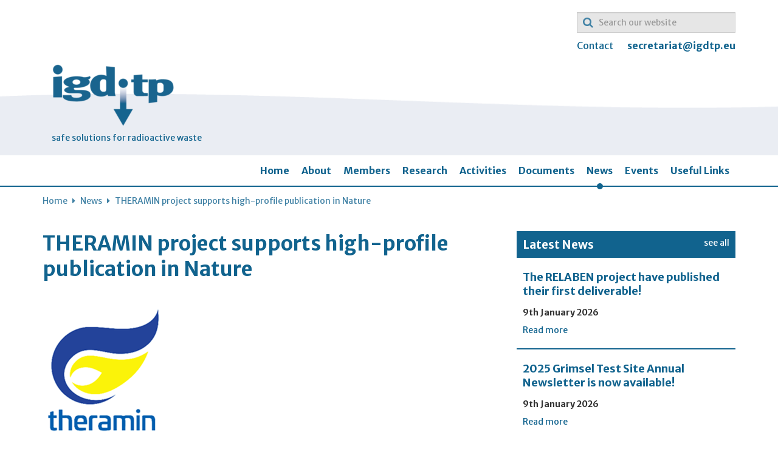

--- FILE ---
content_type: text/html; charset=UTF-8
request_url: https://igdtp.eu/theramin-project-supports-high-profile-publication-in-nature/
body_size: 10476
content:

    <!doctype html>
<!--[if lt IE 7]><html class="no-js ie ie6 lt-ie9 lt-ie8 lt-ie7" lang="en-GB"> <![endif]-->
<!--[if IE 7]><html class="no-js ie ie7 lt-ie9 lt-ie8" lang="en-GB"> <![endif]-->
<!--[if IE 8]><html class="no-js ie ie8 lt-ie9" lang="en-GB"> <![endif]-->
<!--[if gt IE 8]><!--><html class="no-js" lang="en-GB"> <!--<![endif]-->
<head>

    <!-- Google Tag Manager -->
    <script>(function(w,d,s,l,i){w[l]=w[l]||[];w[l].push({'gtm.start':
                new Date().getTime(),event:'gtm.js'});var f=d.getElementsByTagName(s)[0],
            j=d.createElement(s),dl=l!='dataLayer'?'&l='+l:'';j.async=true;j.src=
            'https://www.googletagmanager.com/gtm.js?id='+i+dl;f.parentNode.insertBefore(j,f);
        })(window,document,'script','dataLayer','GTM-KXHVGMQ');</script>
    <!-- End Google Tag Manager -->

    <meta charset="UTF-8" />

    <link rel="stylesheet" href="https://igdtp.eu/wp-content/themes/igdtp/style.css?v=1.21" type="text/css" media="screen" />
    <link rel="pingback" href="https://igdtp.eu/xmlrpc.php" />

    <meta http-equiv="Content-Type" content="text/html; charset=UTF-8" />
    <meta http-equiv="X-UA-Compatible" content="IE=edge">
    <meta name="viewport" content="width=device-width, initial-scale=1.0">
    <meta name="theme-color" content="#ffffff">

    <meta property="og:url"                content="" />
<meta property="og:type"               content="article" />
<meta property="og:title"              content="" />
<meta property="og:description"        content="" />
<meta property="og:image"              content="" />
<meta name="twitter:card" content="summary_large_image">
<meta name="twitter:site" content="">
<meta name="twitter:title" content="">
<meta name="twitter:description" content="">
<meta name="twitter:image" content="">    <link rel="apple-touch-icon" sizes="57x57" href="https://igdtp.eu/wp-content/themes/igdtp/favicons/apple-icon-57x57.png">
<link rel="apple-touch-icon" sizes="60x60" href="https://igdtp.eu/wp-content/themes/igdtp/favicons/apple-icon-60x60.png">
<link rel="apple-touch-icon" sizes="72x72" href="https://igdtp.eu/wp-content/themes/igdtp/favicons/apple-icon-72x72.png">
<link rel="apple-touch-icon" sizes="76x76" href="https://igdtp.eu/wp-content/themes/igdtp/favicons/apple-icon-76x76.png">
<link rel="apple-touch-icon" sizes="114x114" href="https://igdtp.eu/wp-content/themes/igdtp/favicons/apple-icon-114x114.png">
<link rel="apple-touch-icon" sizes="120x120" href="https://igdtp.eu/wp-content/themes/igdtp/favicons/apple-icon-120x120.png">
<link rel="apple-touch-icon" sizes="144x144" href="https://igdtp.eu/wp-content/themes/igdtp/favicons/apple-icon-144x144.png">
<link rel="apple-touch-icon" sizes="152x152" href="https://igdtp.eu/wp-content/themes/igdtp/favicons/apple-icon-152x152.png">
<link rel="apple-touch-icon" sizes="180x180" href="https://igdtp.eu/wp-content/themes/igdtp/favicons/apple-icon-180x180.png">
<link rel="icon" type="image/png" sizes="192x192"  href="https://igdtp.eu/wp-content/themes/igdtp/favicons/android-icon-192x192.png">
<link rel="icon" type="image/png" sizes="32x32" href="https://igdtp.eu/wp-content/themes/igdtp/favicons/favicon-32x32.png">
<link rel="icon" type="image/png" sizes="96x96" href="https://igdtp.eu/wp-content/themes/igdtp/favicons/favicon-96x96.png">
<link rel="icon" type="image/png" sizes="16x16" href="https://igdtp.eu/wp-content/themes/igdtp/favicons/favicon-16x16.png">
<link rel="manifest" href="https://igdtp.eu/wp-content/themes/igdtp/favicons/manifest.json">
<meta name="msapplication-TileColor" content="#ffffff">
<meta name="msapplication-TileImage" content="https://igdtp.eu/wp-content/themes/igdtp/favicons/ms-icon-144x144.png">
    <meta name='robots' content='index, follow, max-image-preview:large, max-snippet:-1, max-video-preview:-1' />
	<style>img:is([sizes="auto" i], [sizes^="auto," i]) { contain-intrinsic-size: 3000px 1500px }</style>
	
	<!-- This site is optimized with the Yoast SEO plugin v26.8 - https://yoast.com/product/yoast-seo-wordpress/ -->
	<title>THERAMIN project supports high-profile publication in Nature - IGD-TP | Safe Solutions for Radioactive Waste</title>
	<link rel="canonical" href="https://igdtp.eu/theramin-project-supports-high-profile-publication-in-nature/" />
	<meta property="og:locale" content="en_GB" />
	<meta property="og:type" content="article" />
	<meta property="og:title" content="THERAMIN project supports high-profile publication in Nature - IGD-TP | Safe Solutions for Radioactive Waste" />
	<meta property="og:url" content="https://igdtp.eu/theramin-project-supports-high-profile-publication-in-nature/" />
	<meta property="og:site_name" content="IGD-TP | Safe Solutions for Radioactive Waste" />
	<meta property="article:published_time" content="2020-02-11T17:27:34+00:00" />
	<meta name="author" content="Tamara Baldwin" />
	<meta name="twitter:card" content="summary_large_image" />
	<meta name="twitter:label1" content="Written by" />
	<meta name="twitter:data1" content="Tamara Baldwin" />
	<script type="application/ld+json" class="yoast-schema-graph">{"@context":"https://schema.org","@graph":[{"@type":"Article","@id":"https://igdtp.eu/theramin-project-supports-high-profile-publication-in-nature/#article","isPartOf":{"@id":"https://igdtp.eu/theramin-project-supports-high-profile-publication-in-nature/"},"author":{"name":"Tamara Baldwin","@id":"https://igdtp.eu/#/schema/person/70545af31e4f5cb8c2cad95caa95889d"},"headline":"THERAMIN project supports high-profile publication in Nature","datePublished":"2020-02-11T17:27:34+00:00","mainEntityOfPage":{"@id":"https://igdtp.eu/theramin-project-supports-high-profile-publication-in-nature/"},"wordCount":7,"inLanguage":"en-GB"},{"@type":"WebPage","@id":"https://igdtp.eu/theramin-project-supports-high-profile-publication-in-nature/","url":"https://igdtp.eu/theramin-project-supports-high-profile-publication-in-nature/","name":"THERAMIN project supports high-profile publication in Nature - IGD-TP | Safe Solutions for Radioactive Waste","isPartOf":{"@id":"https://igdtp.eu/#website"},"datePublished":"2020-02-11T17:27:34+00:00","author":{"@id":"https://igdtp.eu/#/schema/person/70545af31e4f5cb8c2cad95caa95889d"},"breadcrumb":{"@id":"https://igdtp.eu/theramin-project-supports-high-profile-publication-in-nature/#breadcrumb"},"inLanguage":"en-GB","potentialAction":[{"@type":"ReadAction","target":["https://igdtp.eu/theramin-project-supports-high-profile-publication-in-nature/"]}]},{"@type":"BreadcrumbList","@id":"https://igdtp.eu/theramin-project-supports-high-profile-publication-in-nature/#breadcrumb","itemListElement":[{"@type":"ListItem","position":1,"name":"Home","item":"https://igdtp.eu/"},{"@type":"ListItem","position":2,"name":"THERAMIN project supports high-profile publication in Nature"}]},{"@type":"WebSite","@id":"https://igdtp.eu/#website","url":"https://igdtp.eu/","name":"IGD-TP | Safe Solutions for Radioactive Waste","description":"","potentialAction":[{"@type":"SearchAction","target":{"@type":"EntryPoint","urlTemplate":"https://igdtp.eu/?s={search_term_string}"},"query-input":{"@type":"PropertyValueSpecification","valueRequired":true,"valueName":"search_term_string"}}],"inLanguage":"en-GB"},{"@type":"Person","@id":"https://igdtp.eu/#/schema/person/70545af31e4f5cb8c2cad95caa95889d","name":"Tamara Baldwin","image":{"@type":"ImageObject","inLanguage":"en-GB","@id":"https://igdtp.eu/#/schema/person/image/","url":"https://secure.gravatar.com/avatar/94c868de13761f7d341395b348adcf62f996ba95023ba05f575d6fb1bc0158b7?s=96&d=mm&r=g","contentUrl":"https://secure.gravatar.com/avatar/94c868de13761f7d341395b348adcf62f996ba95023ba05f575d6fb1bc0158b7?s=96&d=mm&r=g","caption":"Tamara Baldwin"}}]}</script>
	<!-- / Yoast SEO plugin. -->


<link rel='dns-prefetch' href='//www.googletagmanager.com' />
<script type="text/javascript">
/* <![CDATA[ */
window._wpemojiSettings = {"baseUrl":"https:\/\/s.w.org\/images\/core\/emoji\/16.0.1\/72x72\/","ext":".png","svgUrl":"https:\/\/s.w.org\/images\/core\/emoji\/16.0.1\/svg\/","svgExt":".svg","source":{"concatemoji":"https:\/\/igdtp.eu\/wp-includes\/js\/wp-emoji-release.min.js?ver=6.8.3"}};
/*! This file is auto-generated */
!function(s,n){var o,i,e;function c(e){try{var t={supportTests:e,timestamp:(new Date).valueOf()};sessionStorage.setItem(o,JSON.stringify(t))}catch(e){}}function p(e,t,n){e.clearRect(0,0,e.canvas.width,e.canvas.height),e.fillText(t,0,0);var t=new Uint32Array(e.getImageData(0,0,e.canvas.width,e.canvas.height).data),a=(e.clearRect(0,0,e.canvas.width,e.canvas.height),e.fillText(n,0,0),new Uint32Array(e.getImageData(0,0,e.canvas.width,e.canvas.height).data));return t.every(function(e,t){return e===a[t]})}function u(e,t){e.clearRect(0,0,e.canvas.width,e.canvas.height),e.fillText(t,0,0);for(var n=e.getImageData(16,16,1,1),a=0;a<n.data.length;a++)if(0!==n.data[a])return!1;return!0}function f(e,t,n,a){switch(t){case"flag":return n(e,"\ud83c\udff3\ufe0f\u200d\u26a7\ufe0f","\ud83c\udff3\ufe0f\u200b\u26a7\ufe0f")?!1:!n(e,"\ud83c\udde8\ud83c\uddf6","\ud83c\udde8\u200b\ud83c\uddf6")&&!n(e,"\ud83c\udff4\udb40\udc67\udb40\udc62\udb40\udc65\udb40\udc6e\udb40\udc67\udb40\udc7f","\ud83c\udff4\u200b\udb40\udc67\u200b\udb40\udc62\u200b\udb40\udc65\u200b\udb40\udc6e\u200b\udb40\udc67\u200b\udb40\udc7f");case"emoji":return!a(e,"\ud83e\udedf")}return!1}function g(e,t,n,a){var r="undefined"!=typeof WorkerGlobalScope&&self instanceof WorkerGlobalScope?new OffscreenCanvas(300,150):s.createElement("canvas"),o=r.getContext("2d",{willReadFrequently:!0}),i=(o.textBaseline="top",o.font="600 32px Arial",{});return e.forEach(function(e){i[e]=t(o,e,n,a)}),i}function t(e){var t=s.createElement("script");t.src=e,t.defer=!0,s.head.appendChild(t)}"undefined"!=typeof Promise&&(o="wpEmojiSettingsSupports",i=["flag","emoji"],n.supports={everything:!0,everythingExceptFlag:!0},e=new Promise(function(e){s.addEventListener("DOMContentLoaded",e,{once:!0})}),new Promise(function(t){var n=function(){try{var e=JSON.parse(sessionStorage.getItem(o));if("object"==typeof e&&"number"==typeof e.timestamp&&(new Date).valueOf()<e.timestamp+604800&&"object"==typeof e.supportTests)return e.supportTests}catch(e){}return null}();if(!n){if("undefined"!=typeof Worker&&"undefined"!=typeof OffscreenCanvas&&"undefined"!=typeof URL&&URL.createObjectURL&&"undefined"!=typeof Blob)try{var e="postMessage("+g.toString()+"("+[JSON.stringify(i),f.toString(),p.toString(),u.toString()].join(",")+"));",a=new Blob([e],{type:"text/javascript"}),r=new Worker(URL.createObjectURL(a),{name:"wpTestEmojiSupports"});return void(r.onmessage=function(e){c(n=e.data),r.terminate(),t(n)})}catch(e){}c(n=g(i,f,p,u))}t(n)}).then(function(e){for(var t in e)n.supports[t]=e[t],n.supports.everything=n.supports.everything&&n.supports[t],"flag"!==t&&(n.supports.everythingExceptFlag=n.supports.everythingExceptFlag&&n.supports[t]);n.supports.everythingExceptFlag=n.supports.everythingExceptFlag&&!n.supports.flag,n.DOMReady=!1,n.readyCallback=function(){n.DOMReady=!0}}).then(function(){return e}).then(function(){var e;n.supports.everything||(n.readyCallback(),(e=n.source||{}).concatemoji?t(e.concatemoji):e.wpemoji&&e.twemoji&&(t(e.twemoji),t(e.wpemoji)))}))}((window,document),window._wpemojiSettings);
/* ]]> */
</script>
<style id='wp-emoji-styles-inline-css' type='text/css'>

	img.wp-smiley, img.emoji {
		display: inline !important;
		border: none !important;
		box-shadow: none !important;
		height: 1em !important;
		width: 1em !important;
		margin: 0 0.07em !important;
		vertical-align: -0.1em !important;
		background: none !important;
		padding: 0 !important;
	}
</style>
<link rel='stylesheet' id='wp-block-library-css' href='https://igdtp.eu/wp-includes/css/dist/block-library/style.min.css?ver=6.8.3' type='text/css' media='all' />
<style id='classic-theme-styles-inline-css' type='text/css'>
/*! This file is auto-generated */
.wp-block-button__link{color:#fff;background-color:#32373c;border-radius:9999px;box-shadow:none;text-decoration:none;padding:calc(.667em + 2px) calc(1.333em + 2px);font-size:1.125em}.wp-block-file__button{background:#32373c;color:#fff;text-decoration:none}
</style>
<style id='global-styles-inline-css' type='text/css'>
:root{--wp--preset--aspect-ratio--square: 1;--wp--preset--aspect-ratio--4-3: 4/3;--wp--preset--aspect-ratio--3-4: 3/4;--wp--preset--aspect-ratio--3-2: 3/2;--wp--preset--aspect-ratio--2-3: 2/3;--wp--preset--aspect-ratio--16-9: 16/9;--wp--preset--aspect-ratio--9-16: 9/16;--wp--preset--color--black: #000000;--wp--preset--color--cyan-bluish-gray: #abb8c3;--wp--preset--color--white: #ffffff;--wp--preset--color--pale-pink: #f78da7;--wp--preset--color--vivid-red: #cf2e2e;--wp--preset--color--luminous-vivid-orange: #ff6900;--wp--preset--color--luminous-vivid-amber: #fcb900;--wp--preset--color--light-green-cyan: #7bdcb5;--wp--preset--color--vivid-green-cyan: #00d084;--wp--preset--color--pale-cyan-blue: #8ed1fc;--wp--preset--color--vivid-cyan-blue: #0693e3;--wp--preset--color--vivid-purple: #9b51e0;--wp--preset--gradient--vivid-cyan-blue-to-vivid-purple: linear-gradient(135deg,rgba(6,147,227,1) 0%,rgb(155,81,224) 100%);--wp--preset--gradient--light-green-cyan-to-vivid-green-cyan: linear-gradient(135deg,rgb(122,220,180) 0%,rgb(0,208,130) 100%);--wp--preset--gradient--luminous-vivid-amber-to-luminous-vivid-orange: linear-gradient(135deg,rgba(252,185,0,1) 0%,rgba(255,105,0,1) 100%);--wp--preset--gradient--luminous-vivid-orange-to-vivid-red: linear-gradient(135deg,rgba(255,105,0,1) 0%,rgb(207,46,46) 100%);--wp--preset--gradient--very-light-gray-to-cyan-bluish-gray: linear-gradient(135deg,rgb(238,238,238) 0%,rgb(169,184,195) 100%);--wp--preset--gradient--cool-to-warm-spectrum: linear-gradient(135deg,rgb(74,234,220) 0%,rgb(151,120,209) 20%,rgb(207,42,186) 40%,rgb(238,44,130) 60%,rgb(251,105,98) 80%,rgb(254,248,76) 100%);--wp--preset--gradient--blush-light-purple: linear-gradient(135deg,rgb(255,206,236) 0%,rgb(152,150,240) 100%);--wp--preset--gradient--blush-bordeaux: linear-gradient(135deg,rgb(254,205,165) 0%,rgb(254,45,45) 50%,rgb(107,0,62) 100%);--wp--preset--gradient--luminous-dusk: linear-gradient(135deg,rgb(255,203,112) 0%,rgb(199,81,192) 50%,rgb(65,88,208) 100%);--wp--preset--gradient--pale-ocean: linear-gradient(135deg,rgb(255,245,203) 0%,rgb(182,227,212) 50%,rgb(51,167,181) 100%);--wp--preset--gradient--electric-grass: linear-gradient(135deg,rgb(202,248,128) 0%,rgb(113,206,126) 100%);--wp--preset--gradient--midnight: linear-gradient(135deg,rgb(2,3,129) 0%,rgb(40,116,252) 100%);--wp--preset--font-size--small: 13px;--wp--preset--font-size--medium: 20px;--wp--preset--font-size--large: 36px;--wp--preset--font-size--x-large: 42px;--wp--preset--spacing--20: 0.44rem;--wp--preset--spacing--30: 0.67rem;--wp--preset--spacing--40: 1rem;--wp--preset--spacing--50: 1.5rem;--wp--preset--spacing--60: 2.25rem;--wp--preset--spacing--70: 3.38rem;--wp--preset--spacing--80: 5.06rem;--wp--preset--shadow--natural: 6px 6px 9px rgba(0, 0, 0, 0.2);--wp--preset--shadow--deep: 12px 12px 50px rgba(0, 0, 0, 0.4);--wp--preset--shadow--sharp: 6px 6px 0px rgba(0, 0, 0, 0.2);--wp--preset--shadow--outlined: 6px 6px 0px -3px rgba(255, 255, 255, 1), 6px 6px rgba(0, 0, 0, 1);--wp--preset--shadow--crisp: 6px 6px 0px rgba(0, 0, 0, 1);}:where(.is-layout-flex){gap: 0.5em;}:where(.is-layout-grid){gap: 0.5em;}body .is-layout-flex{display: flex;}.is-layout-flex{flex-wrap: wrap;align-items: center;}.is-layout-flex > :is(*, div){margin: 0;}body .is-layout-grid{display: grid;}.is-layout-grid > :is(*, div){margin: 0;}:where(.wp-block-columns.is-layout-flex){gap: 2em;}:where(.wp-block-columns.is-layout-grid){gap: 2em;}:where(.wp-block-post-template.is-layout-flex){gap: 1.25em;}:where(.wp-block-post-template.is-layout-grid){gap: 1.25em;}.has-black-color{color: var(--wp--preset--color--black) !important;}.has-cyan-bluish-gray-color{color: var(--wp--preset--color--cyan-bluish-gray) !important;}.has-white-color{color: var(--wp--preset--color--white) !important;}.has-pale-pink-color{color: var(--wp--preset--color--pale-pink) !important;}.has-vivid-red-color{color: var(--wp--preset--color--vivid-red) !important;}.has-luminous-vivid-orange-color{color: var(--wp--preset--color--luminous-vivid-orange) !important;}.has-luminous-vivid-amber-color{color: var(--wp--preset--color--luminous-vivid-amber) !important;}.has-light-green-cyan-color{color: var(--wp--preset--color--light-green-cyan) !important;}.has-vivid-green-cyan-color{color: var(--wp--preset--color--vivid-green-cyan) !important;}.has-pale-cyan-blue-color{color: var(--wp--preset--color--pale-cyan-blue) !important;}.has-vivid-cyan-blue-color{color: var(--wp--preset--color--vivid-cyan-blue) !important;}.has-vivid-purple-color{color: var(--wp--preset--color--vivid-purple) !important;}.has-black-background-color{background-color: var(--wp--preset--color--black) !important;}.has-cyan-bluish-gray-background-color{background-color: var(--wp--preset--color--cyan-bluish-gray) !important;}.has-white-background-color{background-color: var(--wp--preset--color--white) !important;}.has-pale-pink-background-color{background-color: var(--wp--preset--color--pale-pink) !important;}.has-vivid-red-background-color{background-color: var(--wp--preset--color--vivid-red) !important;}.has-luminous-vivid-orange-background-color{background-color: var(--wp--preset--color--luminous-vivid-orange) !important;}.has-luminous-vivid-amber-background-color{background-color: var(--wp--preset--color--luminous-vivid-amber) !important;}.has-light-green-cyan-background-color{background-color: var(--wp--preset--color--light-green-cyan) !important;}.has-vivid-green-cyan-background-color{background-color: var(--wp--preset--color--vivid-green-cyan) !important;}.has-pale-cyan-blue-background-color{background-color: var(--wp--preset--color--pale-cyan-blue) !important;}.has-vivid-cyan-blue-background-color{background-color: var(--wp--preset--color--vivid-cyan-blue) !important;}.has-vivid-purple-background-color{background-color: var(--wp--preset--color--vivid-purple) !important;}.has-black-border-color{border-color: var(--wp--preset--color--black) !important;}.has-cyan-bluish-gray-border-color{border-color: var(--wp--preset--color--cyan-bluish-gray) !important;}.has-white-border-color{border-color: var(--wp--preset--color--white) !important;}.has-pale-pink-border-color{border-color: var(--wp--preset--color--pale-pink) !important;}.has-vivid-red-border-color{border-color: var(--wp--preset--color--vivid-red) !important;}.has-luminous-vivid-orange-border-color{border-color: var(--wp--preset--color--luminous-vivid-orange) !important;}.has-luminous-vivid-amber-border-color{border-color: var(--wp--preset--color--luminous-vivid-amber) !important;}.has-light-green-cyan-border-color{border-color: var(--wp--preset--color--light-green-cyan) !important;}.has-vivid-green-cyan-border-color{border-color: var(--wp--preset--color--vivid-green-cyan) !important;}.has-pale-cyan-blue-border-color{border-color: var(--wp--preset--color--pale-cyan-blue) !important;}.has-vivid-cyan-blue-border-color{border-color: var(--wp--preset--color--vivid-cyan-blue) !important;}.has-vivid-purple-border-color{border-color: var(--wp--preset--color--vivid-purple) !important;}.has-vivid-cyan-blue-to-vivid-purple-gradient-background{background: var(--wp--preset--gradient--vivid-cyan-blue-to-vivid-purple) !important;}.has-light-green-cyan-to-vivid-green-cyan-gradient-background{background: var(--wp--preset--gradient--light-green-cyan-to-vivid-green-cyan) !important;}.has-luminous-vivid-amber-to-luminous-vivid-orange-gradient-background{background: var(--wp--preset--gradient--luminous-vivid-amber-to-luminous-vivid-orange) !important;}.has-luminous-vivid-orange-to-vivid-red-gradient-background{background: var(--wp--preset--gradient--luminous-vivid-orange-to-vivid-red) !important;}.has-very-light-gray-to-cyan-bluish-gray-gradient-background{background: var(--wp--preset--gradient--very-light-gray-to-cyan-bluish-gray) !important;}.has-cool-to-warm-spectrum-gradient-background{background: var(--wp--preset--gradient--cool-to-warm-spectrum) !important;}.has-blush-light-purple-gradient-background{background: var(--wp--preset--gradient--blush-light-purple) !important;}.has-blush-bordeaux-gradient-background{background: var(--wp--preset--gradient--blush-bordeaux) !important;}.has-luminous-dusk-gradient-background{background: var(--wp--preset--gradient--luminous-dusk) !important;}.has-pale-ocean-gradient-background{background: var(--wp--preset--gradient--pale-ocean) !important;}.has-electric-grass-gradient-background{background: var(--wp--preset--gradient--electric-grass) !important;}.has-midnight-gradient-background{background: var(--wp--preset--gradient--midnight) !important;}.has-small-font-size{font-size: var(--wp--preset--font-size--small) !important;}.has-medium-font-size{font-size: var(--wp--preset--font-size--medium) !important;}.has-large-font-size{font-size: var(--wp--preset--font-size--large) !important;}.has-x-large-font-size{font-size: var(--wp--preset--font-size--x-large) !important;}
:where(.wp-block-post-template.is-layout-flex){gap: 1.25em;}:where(.wp-block-post-template.is-layout-grid){gap: 1.25em;}
:where(.wp-block-columns.is-layout-flex){gap: 2em;}:where(.wp-block-columns.is-layout-grid){gap: 2em;}
:root :where(.wp-block-pullquote){font-size: 1.5em;line-height: 1.6;}
</style>
<script type="text/javascript" src="https://igdtp.eu/wp-includes/js/jquery/jquery.min.js?ver=3.7.1" id="jquery-core-js"></script>
<script type="text/javascript" src="https://igdtp.eu/wp-includes/js/jquery/jquery-migrate.min.js?ver=3.4.1" id="jquery-migrate-js"></script>
<link rel="https://api.w.org/" href="https://igdtp.eu/wp-json/" /><link rel="alternate" title="JSON" type="application/json" href="https://igdtp.eu/wp-json/wp/v2/posts/4420" /><link rel="EditURI" type="application/rsd+xml" title="RSD" href="https://igdtp.eu/xmlrpc.php?rsd" />
<link rel='shortlink' href='https://igdtp.eu/?p=4420' />
<link rel="alternate" title="oEmbed (JSON)" type="application/json+oembed" href="https://igdtp.eu/wp-json/oembed/1.0/embed?url=https%3A%2F%2Figdtp.eu%2Ftheramin-project-supports-high-profile-publication-in-nature%2F" />
<link rel="alternate" title="oEmbed (XML)" type="text/xml+oembed" href="https://igdtp.eu/wp-json/oembed/1.0/embed?url=https%3A%2F%2Figdtp.eu%2Ftheramin-project-supports-high-profile-publication-in-nature%2F&#038;format=xml" />
<meta name="generator" content="Site Kit by Google 1.170.0" />		<style type="text/css" id="wp-custom-css">
			body .gform_wrapper .gfield_description {
    font-size: 14px;
}		</style>
		
    
                        </head>

<body class="wp-singular post-template-default single single-post postid-4420 single-format-standard wp-theme-igdtp page- " data-template="base.twig">

<!-- Google Tag Manager (noscript) -->
<noscript><iframe src="https://www.googletagmanager.com/ns.html?id=GTM-KXHVGMQ"
                  height="0" width="0" style="display:none;visibility:hidden"></iframe></noscript>
<!-- End Google Tag Manager (noscript) -->

<header class="header" >
        <div class="wrapper container vw100">

        <div class="row">
            <div class="wrapper container">

                <div class="col-xs-12 visible-xs visible-ms small-search">

                <form role="search" method="get" id="searchform-small" action="https://igdtp.eu">
                <div class="search-small">
                <label for="s-small" class="sr-only">Search</label>
                <input class="form-control" type="text" value="" name="s" id="s-small" placeholder="Search our website">
                </div>
                </form>

                </div>

                <div class="hidden-ms hidden-xs pull-right">
                    <div>
                        <form role="search" method="get" id="searchform" action="https://igdtp.eu">
                            <div class="input-group">
                                <label for="s" class="sr-only">Search</label>
                                <input class="form-control" type="text" value="" name="s" id="s" placeholder="Search our website">
                            </div>
                        </form>
                    </div>
                    <div>
                        <div class="header-contact">
                            <p id="header-contact-label">Contact <a id="header-contact-address" href="mailto:&#115;&#101;cr&#101;tar&#105;&#97;&#116;&#64;&#105;g&#100;&#116;&#112;.e&#117;">se&#99;&#114;&#101;tar&#105;&#97;t&#64;igdtp&#46;&#101;&#117;</a></p>

                        </div>
                    </div>
                </div>

            </div>
        </div>

        <div class="row banner-bg" style="background-image: url(https://igdtp.eu/wp-content/uploads/2017/09/Igdtp-wave-new.png)">
            <div class="wrapper container">

                <div class="col-sm-12">
                    <div class="hdr-logo" role="banner">
                        <a class="hdr-logo-link" href="https://igdtp.eu" rel="home">
                                                                    <img class="" src="https://igdtp.eu/wp-content/uploads/2017/10/Igdtp-logo-new-404@0.5x.png" srcset="https://igdtp.eu/wp-content/uploads/2017/10/Igdtp-logo-new-404@0.5x.png 1x,
    https://igdtp.eu/wp-content/uploads/2017/10/Igdtp-logo-new-404.png  2x" alt="">

                                                    </a>
                    </div>
                    <div class="strapline">safe solutions for radioactive waste</div>
                </div>

            </div>
        </div>

        <div class="row">
            
<div class="navbar">
    <div class="container">
        <nav class='greedy'>
            <ul class='links'>
                                    <li class=" menu-item menu-item-type-post_type menu-item-object-page menu-item-home menu-item-383  menuitem-home">
                        <a href="https://igdtp.eu/">Home</a>
                    </li>
                                    <li class=" menu-item menu-item-type-post_type menu-item-object-page menu-item-382  menuitem-about">
                        <a href="https://igdtp.eu/about/">About</a>
                    </li>
                                    <li class=" menu-item menu-item-type-post_type menu-item-object-page menu-item-381  menuitem-members">
                        <a href="https://igdtp.eu/members/">Members</a>
                    </li>
                                    <li class=" menu-item menu-item-type-post_type menu-item-object-page menu-item-380  menuitem-research">
                        <a href="https://igdtp.eu/research/">Research</a>
                    </li>
                                    <li class=" menu-item menu-item-type-post_type menu-item-object-page menu-item-379  menuitem-activities">
                        <a href="https://igdtp.eu/activities/">Activities</a>
                    </li>
                                    <li class=" menu-item menu-item-type-post_type menu-item-object-page menu-item-378  menuitem-documents">
                        <a href="https://igdtp.eu/documents/">Documents</a>
                    </li>
                                    <li class=" menu-item menu-item-type-post_type menu-item-object-page menu-item-356  menuitem-news">
                        <a href="https://igdtp.eu/news/">News</a>
                    </li>
                                    <li class=" menu-item menu-item-type-post_type menu-item-object-page menu-item-354  menuitem-events">
                        <a href="https://igdtp.eu/events/">Events</a>
                    </li>
                                    <li class=" menu-item menu-item-type-post_type menu-item-object-page menu-item-377  menuitem-useful-links">
                        <a href="https://igdtp.eu/useful-links/">Useful Links</a>
                    </li>
                            </ul>
            <button>
                <i class="fa fa-bars" aria-hidden="true"></i>
            </button>
            <ul class='hidden-links hidden'></ul>
        </nav>
    </div>
</div>


        </div>

        <div class="row">
            <div class="container">
                    <div class="igdtp-breadcrumb">
        <ul class="list-unstyled">
                            <li>
                    <a href="/">Home</a> <i class="fa fa-caret-right" aria-hidden="true"></i>
                </li>
                            <li>
                    <a href="/news/">News</a> <i class="fa fa-caret-right" aria-hidden="true"></i>
                </li>
                        <li>
                THERAMIN project supports high-profile publication in Nature
            </li>
        </ul>
    </div>
            </div>
        </div>

    </div>
</header>


<div class="container page-title">
        </div>

    <section id="content" role="main" class="container">
                                                
        <div class="row middle-content">
            <div class="main-content col-sm-8 ">
                	<div class="content-wrapper">
		<article class="post-type-post" id="post-4420">
			<section class="article-content">
				<h1 class="article-h1">THERAMIN project supports high-profile publication in Nature</h1>
                <div class="banner-image">
                    <img src="https://igdtp.eu/wp-content/uploads/2017/09/theramin-1.png">
                </div>
				<p class="event-date">
					11/02/2020
				</p>
				<div class="article-body">
                                        
                    <div class="content-blocks">

                

                        <div class="standard-text-block content-block">
    <p>Researchers at the University of Sheffield have published a high-profile paper entitled &#8220;Synthesis, characterisation and corrosion behaviour of simulant Chernobyl nuclear meltdown materials&#8221; in Nature &#8211; Materials Degradation. The paper has featured in a <a href="https://www.dailymail.co.uk/sciencetech/article-7946897/Engineers-develop-material-similar-highly-radioactive-molten-nuclear-fuel-Chernobyl.html">UK newspaper article</a>, a <a href="https://eandt.theiet.org/content/articles/2020/01/low-radioactivity-materials-could-aid-in-chernobyl-and-fukushima-clean-up/">learned society news article</a> and a <a href="https://www.sheffield.ac.uk/news/nr/chernobyl-fukushima-latest-news-developments-clean-up-operation-nuclear-research-study-engineering-1.879941">University press release</a>.</p>
<p>The work was partially supported by the THERAMIN  project through collaborative trainng visits with KIPT and ISP-NPP, Ukraine.</p>

</div>            </div>
				</div>

				
                
                					<div id="scroll-members">
                        
    <div class="content-block related-members fewer-than-4" data-static-results>
        <h3>IGD-TP Members Participating in the Activity</h3>

                    <div class="member" data-static-item>
                <article class="tease-member clearfix ">
        
    <h2 class="title tease-member--title" data-filter-search-target>
        University of Sheffield
    </h2>

            <div class="tease-member--website">
            <a class="website" target="_blank" href="https://www.sheffield.ac.uk/cmbe">sheffield.ac.uk/cmbe</a>
        </div>
    
    
    <div class="tease-member--description">
        
    </div>

            <div class="tease-member--contact">
                                            <p><strong>Contact: </strong>Prof. Neil Hyatt <a href="/contact-member?memberid=872&contactnumber=0" data-featherlight="ajax">Send message</a></p>
                    </div>

    </article>            </div>
        
        <div data-static-show-all-box>
    <div class="btn-wrapper">
        <button class="btn btn-primary">
            Show more
        </button>
    </div>
</div>    </div>


					</div>
                
                					<div id="scroll-research-areas">
                        
    <div data-static-results class="content-block related-research-areas fewer-than-4">
        <h3>Related Research Areas</h3>

                    <div data-static-item class="tease-research-container clearfix">
                <div class="tease-research ">

    <div class="image-wrapper">

                                <img class="image" src="https://igdtp.eu/wp-content/uploads/2017/09/IDG-TP-_Understanding-the-Wastes.png" alt="">
        
    </div>

    
        <h3 class="title" data-filter-search-target>
        Key Topic 2: Wasteforms and their Behaviour
    </h3>

    <div class="description">
        <p>This research aims to improve understanding of the behaviour of various wastes in geological disposal facilities in order to better quantify the processes controlling radionuclide, chemical and gas release from waste forms, to improve the quality of models used in safety assessments and to adequately define the types and magnitudes of uncertainties associated with various processes. </p>

    </div>

    <a class="btn" href="https://igdtp.eu/research-area/understanding-the-wastes/">View Research Area</a>

</div>            </div>
                <div data-static-show-all-box>
    <div class="btn-wrapper">
        <button class="btn btn-primary">
            Show more
        </button>
    </div>
</div>
    </div>


					</div>
                
			</section>
		</article>
	</div><!-- /content-wrapper -->
            </div>
                            <aside class="layout-sidebar col-sm-4">
                                        
                                            




        
                            



    
<div class="content-feed content-block feed-news">
    <div class="content-feed-header">
        <h2>Latest News</h2>
        <a class="pull-right" href="/news">see all</a>
    </div>
            <ul class="list-unstyled content-feed-list">
                                                <li class="feed-item">
    <h3><a href="/the-relaben-project-have-published-their-first-deliverable/">The RELABEN project have published their first deliverable!</a></h3>
    
            <p><strong>9th January 2026</strong></p>
        <p></p>
    <a href="/the-relaben-project-have-published-their-first-deliverable/">Read more</a>
</li>                                                                <li class="feed-item">
    <h3><a href="/2025-grimsel-test-site-annual-newsletter-is-now-available/">2025 Grimsel Test Site Annual Newsletter is now available!</a></h3>
    
            <p><strong>9th January 2026</strong></p>
        <p></p>
    <a href="/2025-grimsel-test-site-annual-newsletter-is-now-available/">Read more</a>
</li>                                                                <li class="feed-item">
    <h3><a href="/igd-tp-10th-exchange-forum-photos-available/">IGD-TP 10th Exchange Forum - Photos and presentations now available</a></h3>
    
            <p><strong>5th December 2025</strong></p>
        <p></p>
    <a href="/igd-tp-10th-exchange-forum-photos-available/">Read more</a>
</li>                                                                                                                                                                                                                                        </ul>
    </div>





                            
    

                            



    
<div class="content-feed content-block feed-events">
    <div class="content-feed-header">
        <h2>Upcoming Events</h2>
        <a class="pull-right" href="/events">see all</a>
    </div>
            <ul class="list-unstyled content-feed-list">
                                                <li class="feed-item">
    <h3><a href="/event/waste-management-symposium-2026/">Waste Management Symposium 2026</a></h3>
            <p><strong>
                8th March 2026 - 12th March 2026
                            </strong></p>
    
        <p>The WM2026 conference will take place from 8th March to 12th March in Phoenix, Arizona in the United States.</p>
    <a href="/event/waste-management-symposium-2026/">Read more</a>
</li>                                                                <li class="feed-item">
    <h3><a href="/event/4th-ena-european-norm-association-workshop-2026/">4th ENA (European NORM Association) Workshop 2026</a></h3>
            <p><strong>
                9th March 2026 - 12th March 2026
                            </strong></p>
    
        <p></p>
    <a href="/event/4th-ena-european-norm-association-workshop-2026/">Read more</a>
</li>                                                                <li class="feed-item">
    <h3><a href="/event/egu-2026-european-geosciences-union/">EGU 2026 - European Geosciences Union</a></h3>
            <p><strong>
                3rd May 2026 - 8th May 2026
                            </strong></p>
    
        <p></p>
    <a href="/event/egu-2026-european-geosciences-union/">Read more</a>
</li>                                    </ul>
    </div>


                    
                                        
                </aside>
                    </div>

    </section>


    <footer id="footer">
        <div class="container">
    <div class="row">

        <div class="col-sm-3 hidden-xs hidden-ms footer-col">
                    <img class="" src="https://igdtp.eu/wp-content/uploads/2017/10/Igdtp-logo-new-reversed-320@0.5x.png" srcset="https://igdtp.eu/wp-content/uploads/2017/10/Igdtp-logo-new-reversed-320@0.5x.png 1x,
    https://igdtp.eu/wp-content/uploads/2017/10/Igdtp-logo-new-reversed-320.png  2x" alt="igdtp logo white">

                    </div>

        <div class="col-sm-4 footer-col">
            <p class="footer-menu-title">IGD-TP | Safe Solutions for Radioactive Waste</p>

            <nav>
                <div class="col-xs-6 footer-menu-col">
                    <ul class="list-unstyled">
                                                    <li class="nav-main-item  menu-item menu-item-type-post_type menu-item-object-page menu-item-home menu-item-383"><a class="nav-main-link" href="https://igdtp.eu/">Home</a>
                            </li>

                            
                                                    <li class="nav-main-item  menu-item menu-item-type-post_type menu-item-object-page menu-item-382"><a class="nav-main-link" href="https://igdtp.eu/about/">About</a>
                            </li>

                            
                                                    <li class="nav-main-item  menu-item menu-item-type-post_type menu-item-object-page menu-item-381"><a class="nav-main-link" href="https://igdtp.eu/members/">Members</a>
                            </li>

                            
                                                    <li class="nav-main-item  menu-item menu-item-type-post_type menu-item-object-page menu-item-380"><a class="nav-main-link" href="https://igdtp.eu/research/">Research</a>
                            </li>

                            
                                                    <li class="nav-main-item  menu-item menu-item-type-post_type menu-item-object-page menu-item-379"><a class="nav-main-link" href="https://igdtp.eu/activities/">Activities</a>
                            </li>

                                                            </ul></div><div class="col-xs-6 footer-menu-col footer-menu-col-add"><ul class="list-unstyled">
                            
                                                    <li class="nav-main-item  menu-item menu-item-type-post_type menu-item-object-page menu-item-378"><a class="nav-main-link" href="https://igdtp.eu/documents/">Documents</a>
                            </li>

                            
                                                    <li class="nav-main-item  menu-item menu-item-type-post_type menu-item-object-page menu-item-356"><a class="nav-main-link" href="https://igdtp.eu/news/">News</a>
                            </li>

                            
                                                    <li class="nav-main-item  menu-item menu-item-type-post_type menu-item-object-page menu-item-354"><a class="nav-main-link" href="https://igdtp.eu/events/">Events</a>
                            </li>

                            
                                                    <li class="nav-main-item  menu-item menu-item-type-post_type menu-item-object-page menu-item-377"><a class="nav-main-link" href="https://igdtp.eu/useful-links/">Useful Links</a>
                            </li>

                            
                                            </ul>
                </div>
            </nav>

        </div>

        <div class="col-sm-3 footer-col">
            <p class="footer-menu-title">Contact Us</p>
            <ul class="list-unstyled">
                <li class="nav-main-item"><a href="mailto:s&#101;&#99;&#114;&#101;&#116;&#97;&#114;ia&#116;&#64;i&#103;dtp&#46;&#101;&#117;">&#115;e&#99;reta&#114;iat&#64;i&#103;&#100;&#116;&#112;&#46;e&#117;</a></li>
            </ul>
        </div>


        <div class="col-sm-2 footer-col">
            <ul class="list-unstyled">
                                    <li class="nav-main-item  menu-item menu-item-type-post_type menu-item-object-page menu-item-406"><a class="nav-main-link" href="https://igdtp.eu/accessibility/"><strong>Accessibility</strong></a>
                    </li>
                                    <li class="nav-main-item  menu-item menu-item-type-post_type menu-item-object-page menu-item-407"><a class="nav-main-link" href="https://igdtp.eu/terms-of-use/"><strong>Terms of use</strong></a>
                    </li>
                                    <li class="nav-main-item  menu-item menu-item-type-post_type menu-item-object-page menu-item-408"><a class="nav-main-link" href="https://igdtp.eu/sitemap/"><strong>Sitemap</strong></a>
                    </li>
                                    <li class="nav-main-item  menu-item menu-item-type-post_type menu-item-object-page menu-item-409"><a class="nav-main-link" href="https://igdtp.eu/copyright/"><strong>Copyright</strong></a>
                    </li>
                                    <li class="nav-main-item  menu-item menu-item-type-post_type menu-item-object-page menu-item-privacy-policy menu-item-410"><a class="nav-main-link" href="https://igdtp.eu/privacy-cookies/"><strong>Privacy &#038; cookies</strong></a>
                    </li>
                            </ul>

            <p class="made-credit"><a target="_blank" rel="noopener" href="https://flocc.co">Website development and design by <span class="made">flocc</span></a></p>

        </div>


    </div>
</div>
    </footer>
    <script type="speculationrules">
{"prefetch":[{"source":"document","where":{"and":[{"href_matches":"\/*"},{"not":{"href_matches":["\/wp-*.php","\/wp-admin\/*","\/wp-content\/uploads\/*","\/wp-content\/*","\/wp-content\/plugins\/*","\/wp-content\/themes\/igdtp\/*","\/*\\?(.+)"]}},{"not":{"selector_matches":"a[rel~=\"nofollow\"]"}},{"not":{"selector_matches":".no-prefetch, .no-prefetch a"}}]},"eagerness":"conservative"}]}
</script>
			<script>
				// Used by Gallery Custom Links to handle tenacious Lightboxes
				//jQuery(document).ready(function () {

					function mgclInit() {
						
						// In jQuery:
						// if (jQuery.fn.off) {
						// 	jQuery('.no-lightbox, .no-lightbox img').off('click'); // jQuery 1.7+
						// }
						// else {
						// 	jQuery('.no-lightbox, .no-lightbox img').unbind('click'); // < jQuery 1.7
						// }

						// 2022/10/24: In Vanilla JS
						var elements = document.querySelectorAll('.no-lightbox, .no-lightbox img');
						for (var i = 0; i < elements.length; i++) {
						 	elements[i].onclick = null;
						}


						// In jQuery:
						//jQuery('a.no-lightbox').click(mgclOnClick);

						// 2022/10/24: In Vanilla JS:
						var elements = document.querySelectorAll('a.no-lightbox');
						for (var i = 0; i < elements.length; i++) {
						 	elements[i].onclick = mgclOnClick;
						}

						// in jQuery:
						// if (jQuery.fn.off) {
						// 	jQuery('a.set-target').off('click'); // jQuery 1.7+
						// }
						// else {
						// 	jQuery('a.set-target').unbind('click'); // < jQuery 1.7
						// }
						// jQuery('a.set-target').click(mgclOnClick);

						// 2022/10/24: In Vanilla JS:
						var elements = document.querySelectorAll('a.set-target');
						for (var i = 0; i < elements.length; i++) {
						 	elements[i].onclick = mgclOnClick;
						}
					}

					function mgclOnClick() {
						if (!this.target || this.target == '' || this.target == '_self')
							window.location = this.href;
						else
							window.open(this.href,this.target);
						return false;
					}

					// From WP Gallery Custom Links
					// Reduce the number of  conflicting lightboxes
					function mgclAddLoadEvent(func) {
						var oldOnload = window.onload;
						if (typeof window.onload != 'function') {
							window.onload = func;
						} else {
							window.onload = function() {
								oldOnload();
								func();
							}
						}
					}

					mgclAddLoadEvent(mgclInit);
					mgclInit();

				//});
			</script>
		<script type="text/javascript" src="https://igdtp.eu/wp-content/themes/igdtp/all.js?ver=1.3" id="mainjs-js"></script>

<script>(function(){function c(){var b=a.contentDocument||a.contentWindow.document;if(b){var d=b.createElement('script');d.innerHTML="window.__CF$cv$params={r:'9c18e60e7e7877be',t:'MTc2OTAyMDM5My4wMDAwMDA='};var a=document.createElement('script');a.nonce='';a.src='/cdn-cgi/challenge-platform/scripts/jsd/main.js';document.getElementsByTagName('head')[0].appendChild(a);";b.getElementsByTagName('head')[0].appendChild(d)}}if(document.body){var a=document.createElement('iframe');a.height=1;a.width=1;a.style.position='absolute';a.style.top=0;a.style.left=0;a.style.border='none';a.style.visibility='hidden';document.body.appendChild(a);if('loading'!==document.readyState)c();else if(window.addEventListener)document.addEventListener('DOMContentLoaded',c);else{var e=document.onreadystatechange||function(){};document.onreadystatechange=function(b){e(b);'loading'!==document.readyState&&(document.onreadystatechange=e,c())}}}})();</script></body>

                <script>
            greedymenu.setActiveItem('news');
        </script>
    
    <!-- Custom JS -->
    

</html>


--- FILE ---
content_type: text/css
request_url: https://igdtp.eu/wp-content/themes/igdtp/style.css?v=1.21
body_size: 44613
content:
@charset "UTF-8";/*!
Theme Name: IGDTP
Author: made
Author URI: https://madeagency.co.uk
Description: A bespoke theme developed for the IGD-TP site.
Version: 1.0
*//*!
 * Bootstrap v3.3.6 (http://getbootstrap.com)
 * Copyright 2011-2015 Twitter, Inc.
 * Licensed under MIT (https://github.com/twbs/bootstrap/blob/master/LICENSE)
 *//*! normalize.css v3.0.3 | MIT License | github.com/necolas/normalize.css */@import url(https://fonts.googleapis.com/css?family=Merriweather+Sans:400,700);html{font-family:sans-serif;-ms-text-size-adjust:100%;-webkit-text-size-adjust:100%}body{margin:0}article,aside,details,figcaption,figure,footer,header,hgroup,main,menu,nav,section,summary{display:block}audio,canvas,progress,video{display:inline-block;vertical-align:baseline}audio:not([controls]){display:none;height:0}[hidden],template{display:none}a{background-color:transparent}a:active,a:hover{outline:0}abbr[title]{border-bottom:none;text-decoration:underline;text-decoration:underline dotted}b,strong{font-weight:700}dfn{font-style:italic}h1{font-size:2em;margin:.67em 0}mark{background:#ff0;color:#000}small{font-size:80%}sub,sup{font-size:75%;line-height:0;position:relative;vertical-align:baseline}sup{top:-.5em}sub{bottom:-.25em}img{border:0}svg:not(:root){overflow:hidden}figure{margin:1em 40px}hr{box-sizing:content-box;height:0}pre{overflow:auto}code,kbd,pre,samp{font-family:monospace,monospace;font-size:1em}button,input,optgroup,select,textarea{color:inherit;font:inherit;margin:0}button{overflow:visible}button,select{text-transform:none}button,html input[type=button],input[type=reset],input[type=submit]{-webkit-appearance:button;cursor:pointer}button[disabled],html input[disabled]{cursor:default}button::-moz-focus-inner,input::-moz-focus-inner{border:0;padding:0}input{line-height:normal}input[type=checkbox],input[type=radio]{box-sizing:border-box;padding:0}input[type=number]::-webkit-inner-spin-button,input[type=number]::-webkit-outer-spin-button{height:auto}input[type=search]{-webkit-appearance:textfield;box-sizing:content-box}input[type=search]::-webkit-search-cancel-button,input[type=search]::-webkit-search-decoration{-webkit-appearance:none}fieldset{border:1px solid silver;margin:0 2px;padding:.35em .625em .75em}legend{border:0;padding:0}textarea{overflow:auto}optgroup{font-weight:700}table{border-collapse:collapse;border-spacing:0}td,th{padding:0}/*! Source: https://github.com/h5bp/html5-boilerplate/blob/master/src/css/main.css */@media print{*,:after,:before{color:#000!important;text-shadow:none!important;background:0 0!important;box-shadow:none!important}a,a:visited{text-decoration:underline}a[href]:after{content:" (" attr(href) ")"}abbr[title]:after{content:" (" attr(title) ")"}a[href^="#"]:after,a[href^="javascript:"]:after{content:""}blockquote,pre{border:1px solid #999;page-break-inside:avoid}thead{display:table-header-group}img,tr{page-break-inside:avoid}img{max-width:100%!important}h2,h3,p{orphans:3;widows:3}h2,h3{page-break-after:avoid}.navbar{display:none}.btn>.caret,.content-latest .tease .dropup>.read-more>.caret,.content-latest .tease .read-more>.caret,.cta .cta-button>.caret,.cta .dropup>.cta-button>.caret,.cta .dropup>a>.caret,.cta a>.caret,.dropup>.btn>.caret{border-top-color:#000!important}.label{border:1px solid #000}.table{border-collapse:collapse!important}.table td,.table th{background-color:#fff!important}.table-bordered td,.table-bordered th{border:1px solid #ddd!important}}@font-face{font-family:"Glyphicons Halflings";src:url(../fonts/bootstrap/glyphicons-halflings-regular.eot);src:url(../fonts/bootstrap/glyphicons-halflings-regular.eot?#iefix) format("embedded-opentype"),url(../fonts/bootstrap/glyphicons-halflings-regular.woff2) format("woff2"),url(../fonts/bootstrap/glyphicons-halflings-regular.woff) format("woff"),url(../fonts/bootstrap/glyphicons-halflings-regular.ttf) format("truetype"),url(../fonts/bootstrap/glyphicons-halflings-regular.svg#glyphicons_halflingsregular) format("svg")}.glyphicon{position:relative;top:1px;display:inline-block;font-family:"Glyphicons Halflings";font-style:normal;font-weight:400;line-height:1;-webkit-font-smoothing:antialiased;-moz-osx-font-smoothing:grayscale}.glyphicon-asterisk:before{content:"\002a"}.glyphicon-plus:before{content:"\002b"}.glyphicon-eur:before,.glyphicon-euro:before{content:"\20ac"}.glyphicon-minus:before{content:"\2212"}.glyphicon-cloud:before{content:"\2601"}.glyphicon-envelope:before{content:"\2709"}.glyphicon-pencil:before{content:"\270f"}.glyphicon-glass:before{content:"\e001"}.glyphicon-music:before{content:"\e002"}.glyphicon-search:before{content:"\e003"}.glyphicon-heart:before{content:"\e005"}.glyphicon-star:before{content:"\e006"}.glyphicon-star-empty:before{content:"\e007"}.glyphicon-user:before{content:"\e008"}.glyphicon-film:before{content:"\e009"}.glyphicon-th-large:before{content:"\e010"}.glyphicon-th:before{content:"\e011"}.glyphicon-th-list:before{content:"\e012"}.glyphicon-ok:before{content:"\e013"}.glyphicon-remove:before{content:"\e014"}.glyphicon-zoom-in:before{content:"\e015"}.glyphicon-zoom-out:before{content:"\e016"}.glyphicon-off:before{content:"\e017"}.glyphicon-signal:before{content:"\e018"}.glyphicon-cog:before{content:"\e019"}.glyphicon-trash:before{content:"\e020"}.glyphicon-home:before{content:"\e021"}.glyphicon-file:before{content:"\e022"}.glyphicon-time:before{content:"\e023"}.glyphicon-road:before{content:"\e024"}.glyphicon-download-alt:before{content:"\e025"}.glyphicon-download:before{content:"\e026"}.glyphicon-upload:before{content:"\e027"}.glyphicon-inbox:before{content:"\e028"}.glyphicon-play-circle:before{content:"\e029"}.glyphicon-repeat:before{content:"\e030"}.glyphicon-refresh:before{content:"\e031"}.glyphicon-list-alt:before{content:"\e032"}.glyphicon-lock:before{content:"\e033"}.glyphicon-flag:before{content:"\e034"}.glyphicon-headphones:before{content:"\e035"}.glyphicon-volume-off:before{content:"\e036"}.glyphicon-volume-down:before{content:"\e037"}.glyphicon-volume-up:before{content:"\e038"}.glyphicon-qrcode:before{content:"\e039"}.glyphicon-barcode:before{content:"\e040"}.glyphicon-tag:before{content:"\e041"}.glyphicon-tags:before{content:"\e042"}.glyphicon-book:before{content:"\e043"}.glyphicon-bookmark:before{content:"\e044"}.glyphicon-print:before{content:"\e045"}.glyphicon-camera:before{content:"\e046"}.glyphicon-font:before{content:"\e047"}.glyphicon-bold:before{content:"\e048"}.glyphicon-italic:before{content:"\e049"}.glyphicon-text-height:before{content:"\e050"}.glyphicon-text-width:before{content:"\e051"}.glyphicon-align-left:before{content:"\e052"}.glyphicon-align-center:before{content:"\e053"}.glyphicon-align-right:before{content:"\e054"}.glyphicon-align-justify:before{content:"\e055"}.glyphicon-list:before{content:"\e056"}.glyphicon-indent-left:before{content:"\e057"}.glyphicon-indent-right:before{content:"\e058"}.glyphicon-facetime-video:before{content:"\e059"}.glyphicon-picture:before{content:"\e060"}.glyphicon-map-marker:before{content:"\e062"}.glyphicon-adjust:before{content:"\e063"}.glyphicon-tint:before{content:"\e064"}.glyphicon-edit:before{content:"\e065"}.glyphicon-share:before{content:"\e066"}.glyphicon-check:before{content:"\e067"}.glyphicon-move:before{content:"\e068"}.glyphicon-step-backward:before{content:"\e069"}.glyphicon-fast-backward:before{content:"\e070"}.glyphicon-backward:before{content:"\e071"}.glyphicon-play:before{content:"\e072"}.glyphicon-pause:before{content:"\e073"}.glyphicon-stop:before{content:"\e074"}.glyphicon-forward:before{content:"\e075"}.glyphicon-fast-forward:before{content:"\e076"}.glyphicon-step-forward:before{content:"\e077"}.glyphicon-eject:before{content:"\e078"}.glyphicon-chevron-left:before{content:"\e079"}.glyphicon-chevron-right:before{content:"\e080"}.glyphicon-plus-sign:before{content:"\e081"}.glyphicon-minus-sign:before{content:"\e082"}.glyphicon-remove-sign:before{content:"\e083"}.glyphicon-ok-sign:before{content:"\e084"}.glyphicon-question-sign:before{content:"\e085"}.glyphicon-info-sign:before{content:"\e086"}.glyphicon-screenshot:before{content:"\e087"}.glyphicon-remove-circle:before{content:"\e088"}.glyphicon-ok-circle:before{content:"\e089"}.glyphicon-ban-circle:before{content:"\e090"}.glyphicon-arrow-left:before{content:"\e091"}.glyphicon-arrow-right:before{content:"\e092"}.glyphicon-arrow-up:before{content:"\e093"}.glyphicon-arrow-down:before{content:"\e094"}.glyphicon-share-alt:before{content:"\e095"}.glyphicon-resize-full:before{content:"\e096"}.glyphicon-resize-small:before{content:"\e097"}.glyphicon-exclamation-sign:before{content:"\e101"}.glyphicon-gift:before{content:"\e102"}.glyphicon-leaf:before{content:"\e103"}.glyphicon-fire:before{content:"\e104"}.glyphicon-eye-open:before{content:"\e105"}.glyphicon-eye-close:before{content:"\e106"}.glyphicon-warning-sign:before{content:"\e107"}.glyphicon-plane:before{content:"\e108"}.glyphicon-calendar:before{content:"\e109"}.glyphicon-random:before{content:"\e110"}.glyphicon-comment:before{content:"\e111"}.glyphicon-magnet:before{content:"\e112"}.glyphicon-chevron-up:before{content:"\e113"}.glyphicon-chevron-down:before{content:"\e114"}.glyphicon-retweet:before{content:"\e115"}.glyphicon-shopping-cart:before{content:"\e116"}.glyphicon-folder-close:before{content:"\e117"}.glyphicon-folder-open:before{content:"\e118"}.glyphicon-resize-vertical:before{content:"\e119"}.glyphicon-resize-horizontal:before{content:"\e120"}.glyphicon-hdd:before{content:"\e121"}.glyphicon-bullhorn:before{content:"\e122"}.glyphicon-bell:before{content:"\e123"}.glyphicon-certificate:before{content:"\e124"}.glyphicon-thumbs-up:before{content:"\e125"}.glyphicon-thumbs-down:before{content:"\e126"}.glyphicon-hand-right:before{content:"\e127"}.glyphicon-hand-left:before{content:"\e128"}.glyphicon-hand-up:before{content:"\e129"}.glyphicon-hand-down:before{content:"\e130"}.glyphicon-circle-arrow-right:before{content:"\e131"}.glyphicon-circle-arrow-left:before{content:"\e132"}.glyphicon-circle-arrow-up:before{content:"\e133"}.glyphicon-circle-arrow-down:before{content:"\e134"}.glyphicon-globe:before{content:"\e135"}.glyphicon-wrench:before{content:"\e136"}.glyphicon-tasks:before{content:"\e137"}.glyphicon-filter:before{content:"\e138"}.glyphicon-briefcase:before{content:"\e139"}.glyphicon-fullscreen:before{content:"\e140"}.glyphicon-dashboard:before{content:"\e141"}.glyphicon-paperclip:before{content:"\e142"}.glyphicon-heart-empty:before{content:"\e143"}.glyphicon-link:before{content:"\e144"}.glyphicon-phone:before{content:"\e145"}.glyphicon-pushpin:before{content:"\e146"}.glyphicon-usd:before{content:"\e148"}.glyphicon-gbp:before{content:"\e149"}.glyphicon-sort:before{content:"\e150"}.glyphicon-sort-by-alphabet:before{content:"\e151"}.glyphicon-sort-by-alphabet-alt:before{content:"\e152"}.glyphicon-sort-by-order:before{content:"\e153"}.glyphicon-sort-by-order-alt:before{content:"\e154"}.glyphicon-sort-by-attributes:before{content:"\e155"}.glyphicon-sort-by-attributes-alt:before{content:"\e156"}.glyphicon-unchecked:before{content:"\e157"}.glyphicon-expand:before{content:"\e158"}.glyphicon-collapse-down:before{content:"\e159"}.glyphicon-collapse-up:before{content:"\e160"}.glyphicon-log-in:before{content:"\e161"}.glyphicon-flash:before{content:"\e162"}.glyphicon-log-out:before{content:"\e163"}.glyphicon-new-window:before{content:"\e164"}.glyphicon-record:before{content:"\e165"}.glyphicon-save:before{content:"\e166"}.glyphicon-open:before{content:"\e167"}.glyphicon-saved:before{content:"\e168"}.glyphicon-import:before{content:"\e169"}.glyphicon-export:before{content:"\e170"}.glyphicon-send:before{content:"\e171"}.glyphicon-floppy-disk:before{content:"\e172"}.glyphicon-floppy-saved:before{content:"\e173"}.glyphicon-floppy-remove:before{content:"\e174"}.glyphicon-floppy-save:before{content:"\e175"}.glyphicon-floppy-open:before{content:"\e176"}.glyphicon-credit-card:before{content:"\e177"}.glyphicon-transfer:before{content:"\e178"}.glyphicon-cutlery:before{content:"\e179"}.glyphicon-header:before{content:"\e180"}.glyphicon-compressed:before{content:"\e181"}.glyphicon-earphone:before{content:"\e182"}.glyphicon-phone-alt:before{content:"\e183"}.glyphicon-tower:before{content:"\e184"}.glyphicon-stats:before{content:"\e185"}.glyphicon-sd-video:before{content:"\e186"}.glyphicon-hd-video:before{content:"\e187"}.glyphicon-subtitles:before{content:"\e188"}.glyphicon-sound-stereo:before{content:"\e189"}.glyphicon-sound-dolby:before{content:"\e190"}.glyphicon-sound-5-1:before{content:"\e191"}.glyphicon-sound-6-1:before{content:"\e192"}.glyphicon-sound-7-1:before{content:"\e193"}.glyphicon-copyright-mark:before{content:"\e194"}.glyphicon-registration-mark:before{content:"\e195"}.glyphicon-cloud-download:before{content:"\e197"}.glyphicon-cloud-upload:before{content:"\e198"}.glyphicon-tree-conifer:before{content:"\e199"}.glyphicon-tree-deciduous:before{content:"\e200"}.glyphicon-cd:before{content:"\e201"}.glyphicon-save-file:before{content:"\e202"}.glyphicon-open-file:before{content:"\e203"}.glyphicon-level-up:before{content:"\e204"}.glyphicon-copy:before{content:"\e205"}.glyphicon-paste:before{content:"\e206"}.glyphicon-alert:before{content:"\e209"}.glyphicon-equalizer:before{content:"\e210"}.glyphicon-king:before{content:"\e211"}.glyphicon-queen:before{content:"\e212"}.glyphicon-pawn:before{content:"\e213"}.glyphicon-bishop:before{content:"\e214"}.glyphicon-knight:before{content:"\e215"}.glyphicon-baby-formula:before{content:"\e216"}.glyphicon-tent:before{content:"\26fa"}.glyphicon-blackboard:before{content:"\e218"}.glyphicon-bed:before{content:"\e219"}.glyphicon-apple:before{content:"\f8ff"}.glyphicon-erase:before{content:"\e221"}.glyphicon-hourglass:before{content:"\231b"}.glyphicon-lamp:before{content:"\e223"}.glyphicon-duplicate:before{content:"\e224"}.glyphicon-piggy-bank:before{content:"\e225"}.glyphicon-scissors:before{content:"\e226"}.glyphicon-bitcoin:before{content:"\e227"}.glyphicon-btc:before{content:"\e227"}.glyphicon-xbt:before{content:"\e227"}.glyphicon-yen:before{content:"\00a5"}.glyphicon-jpy:before{content:"\00a5"}.glyphicon-ruble:before{content:"\20bd"}.glyphicon-rub:before{content:"\20bd"}.glyphicon-scale:before{content:"\e230"}.glyphicon-ice-lolly:before{content:"\e231"}.glyphicon-ice-lolly-tasted:before{content:"\e232"}.glyphicon-education:before{content:"\e233"}.glyphicon-option-horizontal:before{content:"\e234"}.glyphicon-option-vertical:before{content:"\e235"}.glyphicon-menu-hamburger:before{content:"\e236"}.glyphicon-modal-window:before{content:"\e237"}.glyphicon-oil:before{content:"\e238"}.glyphicon-grain:before{content:"\e239"}.glyphicon-sunglasses:before{content:"\e240"}.glyphicon-text-size:before{content:"\e241"}.glyphicon-text-color:before{content:"\e242"}.glyphicon-text-background:before{content:"\e243"}.glyphicon-object-align-top:before{content:"\e244"}.glyphicon-object-align-bottom:before{content:"\e245"}.glyphicon-object-align-horizontal:before{content:"\e246"}.glyphicon-object-align-left:before{content:"\e247"}.glyphicon-object-align-vertical:before{content:"\e248"}.glyphicon-object-align-right:before{content:"\e249"}.glyphicon-triangle-right:before{content:"\e250"}.glyphicon-triangle-left:before{content:"\e251"}.glyphicon-triangle-bottom:before{content:"\e252"}.glyphicon-triangle-top:before{content:"\e253"}.glyphicon-console:before{content:"\e254"}.glyphicon-superscript:before{content:"\e255"}.glyphicon-subscript:before{content:"\e256"}.glyphicon-menu-left:before{content:"\e257"}.glyphicon-menu-right:before{content:"\e258"}.glyphicon-menu-down:before{content:"\e259"}.glyphicon-menu-up:before{content:"\e260"}*{box-sizing:border-box}:after,:before{box-sizing:border-box}html{font-size:10px;-webkit-tap-highlight-color:rgba(0,0,0,0)}body{font-family:"Merriweather Sans",-apple-system,BlinkMacSystemFont,Roboto,Helvetica,Arial,sans-serif;font-size:14px;line-height:1.42857;color:#333;background-color:#fff}button,input,select,textarea{font-family:inherit;font-size:inherit;line-height:inherit}a{color:#4182a5;text-decoration:none}a:focus,a:hover{color:#2b576e;text-decoration:underline}a:focus{outline:5px auto -webkit-focus-ring-color;outline-offset:-2px}figure{margin:0}img{vertical-align:middle}.entry-content img,.img-responsive{display:block;max-width:100%;height:auto}.img-rounded{border-radius:0}.img-thumbnail{padding:4px;line-height:1.42857;background-color:#fff;border:1px solid #ddd;border-radius:0;transition:all .2s ease-in-out;display:inline-block;max-width:100%;height:auto}.img-circle{border-radius:50%}hr{margin-top:20px;margin-bottom:20px;border:0;border-top:1px solid #eee}.sr-only{position:absolute;width:1px;height:1px;padding:0;margin:-1px;overflow:hidden;clip:rect(0,0,0,0);border:0}.sr-only-focusable:active,.sr-only-focusable:focus{position:static;width:auto;height:auto;margin:0;overflow:visible;clip:auto}[role=button]{cursor:pointer}.h1,.h2,.h3,.h4,.h5,.h6,h1,h2,h3,h4,h5,h6{font-family:Georgia,"Times New Roman",Times,serif;font-weight:500;line-height:1.3;color:#11638e}.h1 .small,.h1 small,.h2 .small,.h2 small,.h3 .small,.h3 small,.h4 .small,.h4 small,.h5 .small,.h5 small,.h6 .small,.h6 small,h1 .small,h1 small,h2 .small,h2 small,h3 .small,h3 small,h4 .small,h4 small,h5 .small,h5 small,h6 .small,h6 small{font-weight:400;line-height:1;color:#777}.h1,.h2,.h3,h1,h2,h3{margin-top:20px;margin-bottom:10px}.h1 .small,.h1 small,.h2 .small,.h2 small,.h3 .small,.h3 small,h1 .small,h1 small,h2 .small,h2 small,h3 .small,h3 small{font-size:65%}.h4,.h5,.h6,h4,h5,h6{margin-top:10px;margin-bottom:10px}.h4 .small,.h4 small,.h5 .small,.h5 small,.h6 .small,.h6 small,h4 .small,h4 small,h5 .small,h5 small,h6 .small,h6 small{font-size:75%}.h1,h1{font-size:33px}.h2,h2{font-size:19px}.h3,h3{font-size:16px}.h4,h4{font-size:14px}.h5,h5{font-size:12px}.h6,h6{font-size:12px}p{margin:0 0 10px}.lead{margin-bottom:20px;font-size:16px;font-weight:300;line-height:1.4}@media (min-width:768px){.lead{font-size:21px}}.small,small{font-size:85%}.mark,mark{padding:.2em;background-color:#fcf8e3}.text-left{text-align:left}.text-right{text-align:right}.text-center{text-align:center}.text-justify{text-align:justify}.text-nowrap{white-space:nowrap}.text-lowercase{text-transform:lowercase}.initialism,.text-uppercase{text-transform:uppercase}.text-capitalize{text-transform:capitalize}.text-muted{color:#777}.text-primary{color:#4182a5}a.text-primary:focus,a.text-primary:hover{color:#336580}.text-success{color:#3c763d}a.text-success:focus,a.text-success:hover{color:#2b542c}.text-info{color:#31708f}a.text-info:focus,a.text-info:hover{color:#245269}.text-warning{color:#8a6d3b}a.text-warning:focus,a.text-warning:hover{color:#66512c}.text-danger{color:#a94442}a.text-danger:focus,a.text-danger:hover{color:#843534}.bg-primary{color:#fff}.bg-primary{background-color:#4182a5}a.bg-primary:focus,a.bg-primary:hover{background-color:#336580}.bg-success{background-color:#dff0d8}a.bg-success:focus,a.bg-success:hover{background-color:#c1e2b3}.bg-info{background-color:#d9edf7}a.bg-info:focus,a.bg-info:hover{background-color:#afd9ee}.bg-warning{background-color:#fcf8e3}a.bg-warning:focus,a.bg-warning:hover{background-color:#f7ecb5}.bg-danger{background-color:#f2dede}a.bg-danger:focus,a.bg-danger:hover{background-color:#e4b9b9}.page-header{padding-bottom:9px;margin:40px 0 20px;border-bottom:1px solid #eee}ol,ul{margin-top:0;margin-bottom:10px}ol ol,ol ul,ul ol,ul ul{margin-bottom:0}.list-unstyled{padding-left:0;list-style:none}.list-inline{padding-left:0;list-style:none;margin-left:-5px}.list-inline>li{display:inline-block;padding-right:5px;padding-left:5px}dl{margin-top:0;margin-bottom:20px}dd,dt{line-height:1.42857}dt{font-weight:700}dd{margin-left:0}.dl-horizontal dd:after,.dl-horizontal dd:before{display:table;content:" "}.dl-horizontal dd:after{clear:both}@media (min-width:768px){.dl-horizontal dt{float:left;width:160px;clear:left;text-align:right;overflow:hidden;text-overflow:ellipsis;white-space:nowrap}.dl-horizontal dd{margin-left:180px}}abbr[data-original-title],abbr[title]{cursor:help}.initialism{font-size:90%}blockquote{padding:10px 20px;margin:0 0 20px;font-size:17.5px;border-left:5px solid #eee}blockquote ol:last-child,blockquote p:last-child,blockquote ul:last-child{margin-bottom:0}blockquote .small,blockquote footer,blockquote small{display:block;font-size:80%;line-height:1.42857;color:#777}blockquote .small:before,blockquote footer:before,blockquote small:before{content:"\2014 \00A0"}.blockquote-reverse,blockquote.pull-right{padding-right:15px;padding-left:0;text-align:right;border-right:5px solid #eee;border-left:0}.blockquote-reverse .small:before,.blockquote-reverse footer:before,.blockquote-reverse small:before,blockquote.pull-right .small:before,blockquote.pull-right footer:before,blockquote.pull-right small:before{content:""}.blockquote-reverse .small:after,.blockquote-reverse footer:after,.blockquote-reverse small:after,blockquote.pull-right .small:after,blockquote.pull-right footer:after,blockquote.pull-right small:after{content:"\00A0 \2014"}address{margin-bottom:20px;font-style:normal;line-height:1.42857}code,kbd,pre,samp{font-family:Menlo,Monaco,Consolas,"Courier New",monospace}code{padding:2px 4px;font-size:90%;color:#c7254e;background-color:#f9f2f4;border-radius:0}kbd{padding:2px 4px;font-size:90%;color:#fff;background-color:#333;border-radius:0;box-shadow:inset 0 -1px 0 rgba(0,0,0,.25)}kbd kbd{padding:0;font-size:100%;font-weight:700;box-shadow:none}pre{display:block;padding:9.5px;margin:0 0 10px;font-size:13px;line-height:1.42857;color:#333;word-break:break-all;word-wrap:break-word;background-color:#f5f5f5;border:1px solid #ccc;border-radius:0}pre code{padding:0;font-size:inherit;color:inherit;white-space:pre-wrap;background-color:transparent;border-radius:0}.pre-scrollable{max-height:340px;overflow-y:scroll}.container{padding-right:15px;padding-left:15px;margin-right:auto;margin-left:auto}.container:after,.container:before{display:table;content:" "}.container:after{clear:both}@media (min-width:768px){.container{width:750px}}@media (min-width:992px){.container{width:970px}}@media (min-width:1200px){.container{width:1170px}}.container-fluid{padding-right:15px;padding-left:15px;margin-right:auto;margin-left:auto}.container-fluid:after,.container-fluid:before{display:table;content:" "}.container-fluid:after{clear:both}.row{margin-right:-15px;margin-left:-15px}.row:after,.row:before{display:table;content:" "}.row:after{clear:both}.row-no-gutters{margin-right:0;margin-left:0}.row-no-gutters [class*=col-]{padding-right:0;padding-left:0}.col-lg-1,.col-lg-10,.col-lg-11,.col-lg-12,.col-lg-2,.col-lg-3,.col-lg-4,.col-lg-5,.col-lg-6,.col-lg-7,.col-lg-8,.col-lg-9,.col-md-1,.col-md-10,.col-md-11,.col-md-12,.col-md-2,.col-md-3,.col-md-4,.col-md-5,.col-md-6,.col-md-7,.col-md-8,.col-md-9,.col-sm-1,.col-sm-10,.col-sm-11,.col-sm-12,.col-sm-2,.col-sm-3,.col-sm-4,.col-sm-5,.col-sm-6,.col-sm-7,.col-sm-8,.col-sm-9,.col-xs-1,.col-xs-10,.col-xs-11,.col-xs-12,.col-xs-2,.col-xs-3,.col-xs-4,.col-xs-5,.col-xs-6,.col-xs-7,.col-xs-8,.col-xs-9{position:relative;min-height:1px;padding-right:15px;padding-left:15px}.col-xs-1,.col-xs-10,.col-xs-11,.col-xs-12,.col-xs-2,.col-xs-3,.col-xs-4,.col-xs-5,.col-xs-6,.col-xs-7,.col-xs-8,.col-xs-9{float:left}.col-xs-1{width:8.33333%}.col-xs-2{width:16.66667%}.col-xs-3{width:25%}.col-xs-4{width:33.33333%}.col-xs-5{width:41.66667%}.col-xs-6{width:50%}.col-xs-7{width:58.33333%}.col-xs-8{width:66.66667%}.col-xs-9{width:75%}.col-xs-10{width:83.33333%}.col-xs-11{width:91.66667%}.col-xs-12{width:100%}.col-xs-pull-0{right:auto}.col-xs-pull-1{right:8.33333%}.col-xs-pull-2{right:16.66667%}.col-xs-pull-3{right:25%}.col-xs-pull-4{right:33.33333%}.col-xs-pull-5{right:41.66667%}.col-xs-pull-6{right:50%}.col-xs-pull-7{right:58.33333%}.col-xs-pull-8{right:66.66667%}.col-xs-pull-9{right:75%}.col-xs-pull-10{right:83.33333%}.col-xs-pull-11{right:91.66667%}.col-xs-pull-12{right:100%}.col-xs-push-0{left:auto}.col-xs-push-1{left:8.33333%}.col-xs-push-2{left:16.66667%}.col-xs-push-3{left:25%}.col-xs-push-4{left:33.33333%}.col-xs-push-5{left:41.66667%}.col-xs-push-6{left:50%}.col-xs-push-7{left:58.33333%}.col-xs-push-8{left:66.66667%}.col-xs-push-9{left:75%}.col-xs-push-10{left:83.33333%}.col-xs-push-11{left:91.66667%}.col-xs-push-12{left:100%}.col-xs-offset-0{margin-left:0}.col-xs-offset-1{margin-left:8.33333%}.col-xs-offset-2{margin-left:16.66667%}.col-xs-offset-3{margin-left:25%}.col-xs-offset-4{margin-left:33.33333%}.col-xs-offset-5{margin-left:41.66667%}.col-xs-offset-6{margin-left:50%}.col-xs-offset-7{margin-left:58.33333%}.col-xs-offset-8{margin-left:66.66667%}.col-xs-offset-9{margin-left:75%}.col-xs-offset-10{margin-left:83.33333%}.col-xs-offset-11{margin-left:91.66667%}.col-xs-offset-12{margin-left:100%}@media (min-width:768px){.col-sm-1,.col-sm-10,.col-sm-11,.col-sm-12,.col-sm-2,.col-sm-3,.col-sm-4,.col-sm-5,.col-sm-6,.col-sm-7,.col-sm-8,.col-sm-9{float:left}.col-sm-1{width:8.33333%}.col-sm-2{width:16.66667%}.col-sm-3{width:25%}.col-sm-4{width:33.33333%}.col-sm-5{width:41.66667%}.col-sm-6{width:50%}.col-sm-7{width:58.33333%}.col-sm-8{width:66.66667%}.col-sm-9{width:75%}.col-sm-10{width:83.33333%}.col-sm-11{width:91.66667%}.col-sm-12{width:100%}.col-sm-pull-0{right:auto}.col-sm-pull-1{right:8.33333%}.col-sm-pull-2{right:16.66667%}.col-sm-pull-3{right:25%}.col-sm-pull-4{right:33.33333%}.col-sm-pull-5{right:41.66667%}.col-sm-pull-6{right:50%}.col-sm-pull-7{right:58.33333%}.col-sm-pull-8{right:66.66667%}.col-sm-pull-9{right:75%}.col-sm-pull-10{right:83.33333%}.col-sm-pull-11{right:91.66667%}.col-sm-pull-12{right:100%}.col-sm-push-0{left:auto}.col-sm-push-1{left:8.33333%}.col-sm-push-2{left:16.66667%}.col-sm-push-3{left:25%}.col-sm-push-4{left:33.33333%}.col-sm-push-5{left:41.66667%}.col-sm-push-6{left:50%}.col-sm-push-7{left:58.33333%}.col-sm-push-8{left:66.66667%}.col-sm-push-9{left:75%}.col-sm-push-10{left:83.33333%}.col-sm-push-11{left:91.66667%}.col-sm-push-12{left:100%}.col-sm-offset-0{margin-left:0}.col-sm-offset-1{margin-left:8.33333%}.col-sm-offset-2{margin-left:16.66667%}.col-sm-offset-3{margin-left:25%}.col-sm-offset-4{margin-left:33.33333%}.col-sm-offset-5{margin-left:41.66667%}.col-sm-offset-6{margin-left:50%}.col-sm-offset-7{margin-left:58.33333%}.col-sm-offset-8{margin-left:66.66667%}.col-sm-offset-9{margin-left:75%}.col-sm-offset-10{margin-left:83.33333%}.col-sm-offset-11{margin-left:91.66667%}.col-sm-offset-12{margin-left:100%}}@media (min-width:992px){.col-md-1,.col-md-10,.col-md-11,.col-md-12,.col-md-2,.col-md-3,.col-md-4,.col-md-5,.col-md-6,.col-md-7,.col-md-8,.col-md-9{float:left}.col-md-1{width:8.33333%}.col-md-2{width:16.66667%}.col-md-3{width:25%}.col-md-4{width:33.33333%}.col-md-5{width:41.66667%}.col-md-6{width:50%}.col-md-7{width:58.33333%}.col-md-8{width:66.66667%}.col-md-9{width:75%}.col-md-10{width:83.33333%}.col-md-11{width:91.66667%}.col-md-12{width:100%}.col-md-pull-0{right:auto}.col-md-pull-1{right:8.33333%}.col-md-pull-2{right:16.66667%}.col-md-pull-3{right:25%}.col-md-pull-4{right:33.33333%}.col-md-pull-5{right:41.66667%}.col-md-pull-6{right:50%}.col-md-pull-7{right:58.33333%}.col-md-pull-8{right:66.66667%}.col-md-pull-9{right:75%}.col-md-pull-10{right:83.33333%}.col-md-pull-11{right:91.66667%}.col-md-pull-12{right:100%}.col-md-push-0{left:auto}.col-md-push-1{left:8.33333%}.col-md-push-2{left:16.66667%}.col-md-push-3{left:25%}.col-md-push-4{left:33.33333%}.col-md-push-5{left:41.66667%}.col-md-push-6{left:50%}.col-md-push-7{left:58.33333%}.col-md-push-8{left:66.66667%}.col-md-push-9{left:75%}.col-md-push-10{left:83.33333%}.col-md-push-11{left:91.66667%}.col-md-push-12{left:100%}.col-md-offset-0{margin-left:0}.col-md-offset-1{margin-left:8.33333%}.col-md-offset-2{margin-left:16.66667%}.col-md-offset-3{margin-left:25%}.col-md-offset-4{margin-left:33.33333%}.col-md-offset-5{margin-left:41.66667%}.col-md-offset-6{margin-left:50%}.col-md-offset-7{margin-left:58.33333%}.col-md-offset-8{margin-left:66.66667%}.col-md-offset-9{margin-left:75%}.col-md-offset-10{margin-left:83.33333%}.col-md-offset-11{margin-left:91.66667%}.col-md-offset-12{margin-left:100%}}@media (min-width:1200px){.col-lg-1,.col-lg-10,.col-lg-11,.col-lg-12,.col-lg-2,.col-lg-3,.col-lg-4,.col-lg-5,.col-lg-6,.col-lg-7,.col-lg-8,.col-lg-9{float:left}.col-lg-1{width:8.33333%}.col-lg-2{width:16.66667%}.col-lg-3{width:25%}.col-lg-4{width:33.33333%}.col-lg-5{width:41.66667%}.col-lg-6{width:50%}.col-lg-7{width:58.33333%}.col-lg-8{width:66.66667%}.col-lg-9{width:75%}.col-lg-10{width:83.33333%}.col-lg-11{width:91.66667%}.col-lg-12{width:100%}.col-lg-pull-0{right:auto}.col-lg-pull-1{right:8.33333%}.col-lg-pull-2{right:16.66667%}.col-lg-pull-3{right:25%}.col-lg-pull-4{right:33.33333%}.col-lg-pull-5{right:41.66667%}.col-lg-pull-6{right:50%}.col-lg-pull-7{right:58.33333%}.col-lg-pull-8{right:66.66667%}.col-lg-pull-9{right:75%}.col-lg-pull-10{right:83.33333%}.col-lg-pull-11{right:91.66667%}.col-lg-pull-12{right:100%}.col-lg-push-0{left:auto}.col-lg-push-1{left:8.33333%}.col-lg-push-2{left:16.66667%}.col-lg-push-3{left:25%}.col-lg-push-4{left:33.33333%}.col-lg-push-5{left:41.66667%}.col-lg-push-6{left:50%}.col-lg-push-7{left:58.33333%}.col-lg-push-8{left:66.66667%}.col-lg-push-9{left:75%}.col-lg-push-10{left:83.33333%}.col-lg-push-11{left:91.66667%}.col-lg-push-12{left:100%}.col-lg-offset-0{margin-left:0}.col-lg-offset-1{margin-left:8.33333%}.col-lg-offset-2{margin-left:16.66667%}.col-lg-offset-3{margin-left:25%}.col-lg-offset-4{margin-left:33.33333%}.col-lg-offset-5{margin-left:41.66667%}.col-lg-offset-6{margin-left:50%}.col-lg-offset-7{margin-left:58.33333%}.col-lg-offset-8{margin-left:66.66667%}.col-lg-offset-9{margin-left:75%}.col-lg-offset-10{margin-left:83.33333%}.col-lg-offset-11{margin-left:91.66667%}.col-lg-offset-12{margin-left:100%}}table{background-color:transparent}table col[class*=col-]{position:static;display:table-column;float:none}table td[class*=col-],table th[class*=col-]{position:static;display:table-cell;float:none}caption{padding-top:8px;padding-bottom:8px;color:#777;text-align:left}th{text-align:left}.table{width:100%;max-width:100%;margin-bottom:20px}.table>tbody>tr>td,.table>tbody>tr>th,.table>tfoot>tr>td,.table>tfoot>tr>th,.table>thead>tr>td,.table>thead>tr>th{padding:8px;line-height:1.42857;vertical-align:top;border-top:1px solid #ddd}.table>thead>tr>th{vertical-align:bottom;border-bottom:2px solid #ddd}.table>caption+thead>tr:first-child>td,.table>caption+thead>tr:first-child>th,.table>colgroup+thead>tr:first-child>td,.table>colgroup+thead>tr:first-child>th,.table>thead:first-child>tr:first-child>td,.table>thead:first-child>tr:first-child>th{border-top:0}.table>tbody+tbody{border-top:2px solid #ddd}.table .table{background-color:#fff}.table-condensed>tbody>tr>td,.table-condensed>tbody>tr>th,.table-condensed>tfoot>tr>td,.table-condensed>tfoot>tr>th,.table-condensed>thead>tr>td,.table-condensed>thead>tr>th{padding:5px}.table-bordered{border:1px solid #ddd}.table-bordered>tbody>tr>td,.table-bordered>tbody>tr>th,.table-bordered>tfoot>tr>td,.table-bordered>tfoot>tr>th,.table-bordered>thead>tr>td,.table-bordered>thead>tr>th{border:1px solid #ddd}.table-bordered>thead>tr>td,.table-bordered>thead>tr>th{border-bottom-width:2px}.table-striped>tbody>tr:nth-of-type(odd){background-color:#f9f9f9}.table-hover>tbody>tr:hover{background-color:#f5f5f5}.table>tbody>tr.active>td,.table>tbody>tr.active>th,.table>tbody>tr>td.active,.table>tbody>tr>th.active,.table>tfoot>tr.active>td,.table>tfoot>tr.active>th,.table>tfoot>tr>td.active,.table>tfoot>tr>th.active,.table>thead>tr.active>td,.table>thead>tr.active>th,.table>thead>tr>td.active,.table>thead>tr>th.active{background-color:#f5f5f5}.table-hover>tbody>tr.active:hover>td,.table-hover>tbody>tr.active:hover>th,.table-hover>tbody>tr:hover>.active,.table-hover>tbody>tr>td.active:hover,.table-hover>tbody>tr>th.active:hover{background-color:#e8e8e8}.table>tbody>tr.success>td,.table>tbody>tr.success>th,.table>tbody>tr>td.success,.table>tbody>tr>th.success,.table>tfoot>tr.success>td,.table>tfoot>tr.success>th,.table>tfoot>tr>td.success,.table>tfoot>tr>th.success,.table>thead>tr.success>td,.table>thead>tr.success>th,.table>thead>tr>td.success,.table>thead>tr>th.success{background-color:#dff0d8}.table-hover>tbody>tr.success:hover>td,.table-hover>tbody>tr.success:hover>th,.table-hover>tbody>tr:hover>.success,.table-hover>tbody>tr>td.success:hover,.table-hover>tbody>tr>th.success:hover{background-color:#d0e9c6}.table>tbody>tr.info>td,.table>tbody>tr.info>th,.table>tbody>tr>td.info,.table>tbody>tr>th.info,.table>tfoot>tr.info>td,.table>tfoot>tr.info>th,.table>tfoot>tr>td.info,.table>tfoot>tr>th.info,.table>thead>tr.info>td,.table>thead>tr.info>th,.table>thead>tr>td.info,.table>thead>tr>th.info{background-color:#d9edf7}.table-hover>tbody>tr.info:hover>td,.table-hover>tbody>tr.info:hover>th,.table-hover>tbody>tr:hover>.info,.table-hover>tbody>tr>td.info:hover,.table-hover>tbody>tr>th.info:hover{background-color:#c4e3f3}.table>tbody>tr.warning>td,.table>tbody>tr.warning>th,.table>tbody>tr>td.warning,.table>tbody>tr>th.warning,.table>tfoot>tr.warning>td,.table>tfoot>tr.warning>th,.table>tfoot>tr>td.warning,.table>tfoot>tr>th.warning,.table>thead>tr.warning>td,.table>thead>tr.warning>th,.table>thead>tr>td.warning,.table>thead>tr>th.warning{background-color:#fcf8e3}.table-hover>tbody>tr.warning:hover>td,.table-hover>tbody>tr.warning:hover>th,.table-hover>tbody>tr:hover>.warning,.table-hover>tbody>tr>td.warning:hover,.table-hover>tbody>tr>th.warning:hover{background-color:#faf2cc}.table>tbody>tr.danger>td,.table>tbody>tr.danger>th,.table>tbody>tr>td.danger,.table>tbody>tr>th.danger,.table>tfoot>tr.danger>td,.table>tfoot>tr.danger>th,.table>tfoot>tr>td.danger,.table>tfoot>tr>th.danger,.table>thead>tr.danger>td,.table>thead>tr.danger>th,.table>thead>tr>td.danger,.table>thead>tr>th.danger{background-color:#f2dede}.table-hover>tbody>tr.danger:hover>td,.table-hover>tbody>tr.danger:hover>th,.table-hover>tbody>tr:hover>.danger,.table-hover>tbody>tr>td.danger:hover,.table-hover>tbody>tr>th.danger:hover{background-color:#ebcccc}.table-responsive{min-height:.01%;overflow-x:auto}@media screen and (max-width:767px){.table-responsive{width:100%;margin-bottom:15px;overflow-y:hidden;-ms-overflow-style:-ms-autohiding-scrollbar;border:1px solid #ddd}.table-responsive>.table{margin-bottom:0}.table-responsive>.table>tbody>tr>td,.table-responsive>.table>tbody>tr>th,.table-responsive>.table>tfoot>tr>td,.table-responsive>.table>tfoot>tr>th,.table-responsive>.table>thead>tr>td,.table-responsive>.table>thead>tr>th{white-space:nowrap}.table-responsive>.table-bordered{border:0}.table-responsive>.table-bordered>tbody>tr>td:first-child,.table-responsive>.table-bordered>tbody>tr>th:first-child,.table-responsive>.table-bordered>tfoot>tr>td:first-child,.table-responsive>.table-bordered>tfoot>tr>th:first-child,.table-responsive>.table-bordered>thead>tr>td:first-child,.table-responsive>.table-bordered>thead>tr>th:first-child{border-left:0}.table-responsive>.table-bordered>tbody>tr>td:last-child,.table-responsive>.table-bordered>tbody>tr>th:last-child,.table-responsive>.table-bordered>tfoot>tr>td:last-child,.table-responsive>.table-bordered>tfoot>tr>th:last-child,.table-responsive>.table-bordered>thead>tr>td:last-child,.table-responsive>.table-bordered>thead>tr>th:last-child{border-right:0}.table-responsive>.table-bordered>tbody>tr:last-child>td,.table-responsive>.table-bordered>tbody>tr:last-child>th,.table-responsive>.table-bordered>tfoot>tr:last-child>td,.table-responsive>.table-bordered>tfoot>tr:last-child>th{border-bottom:0}}fieldset{min-width:0;padding:0;margin:0;border:0}legend{display:block;width:100%;padding:0;margin-bottom:20px;font-size:21px;line-height:inherit;color:#333;border:0;border-bottom:1px solid #e5e5e5}label{display:inline-block;max-width:100%;margin-bottom:5px;font-weight:700}input[type=search]{box-sizing:border-box;-webkit-appearance:none;-moz-appearance:none;appearance:none}input[type=checkbox],input[type=radio]{margin:4px 0 0;margin-top:1px\9;line-height:normal}fieldset[disabled] input[type=checkbox],fieldset[disabled] input[type=radio],input[type=checkbox].disabled,input[type=checkbox][disabled],input[type=radio].disabled,input[type=radio][disabled]{cursor:not-allowed}input[type=file]{display:block}input[type=range]{display:block;width:100%}select[multiple],select[size]{height:auto}input[type=checkbox]:focus,input[type=file]:focus,input[type=radio]:focus{outline:5px auto -webkit-focus-ring-color;outline-offset:-2px}output{display:block;padding-top:7px;font-size:14px;line-height:1.42857;color:#555}.form-control{display:block;width:100%;height:34px;padding:6px 12px;font-size:14px;line-height:1.42857;color:#555;background-color:#fff;background-image:none;border:1px solid #ccc;border-radius:0;box-shadow:inset 0 1px 1px rgba(0,0,0,.075);transition:border-color ease-in-out .15s,box-shadow ease-in-out .15s}.form-control:focus{border-color:#66afe9;outline:0;box-shadow:inset 0 1px 1px rgba(0,0,0,.075),0 0 8px rgba(102,175,233,.6)}.form-control::-moz-placeholder{color:#999;opacity:1}.form-control:-ms-input-placeholder{color:#999}.form-control::-webkit-input-placeholder{color:#999}.form-control::-ms-expand{background-color:transparent;border:0}.form-control[disabled],.form-control[readonly],fieldset[disabled] .form-control{background-color:#eee;opacity:1}.form-control[disabled],fieldset[disabled] .form-control{cursor:not-allowed}textarea.form-control{height:auto}@media screen and (-webkit-min-device-pixel-ratio:0){input[type=date].form-control,input[type=datetime-local].form-control,input[type=month].form-control,input[type=time].form-control{line-height:34px}.content-latest .tease .input-group-sm>.input-group-btn>input.read-more[type=date],.content-latest .tease .input-group-sm>.input-group-btn>input.read-more[type=datetime-local],.content-latest .tease .input-group-sm>.input-group-btn>input.read-more[type=month],.content-latest .tease .input-group-sm>.input-group-btn>input.read-more[type=time],.cta .input-group-sm>.input-group-btn>input.cta-button[type=date],.cta .input-group-sm>.input-group-btn>input.cta-button[type=datetime-local],.cta .input-group-sm>.input-group-btn>input.cta-button[type=month],.cta .input-group-sm>.input-group-btn>input.cta-button[type=time],.input-group-sm input[type=date],.input-group-sm input[type=datetime-local],.input-group-sm input[type=month],.input-group-sm input[type=time],.input-group-sm>.input-group-btn>input.btn[type=date],.input-group-sm>.input-group-btn>input.btn[type=datetime-local],.input-group-sm>.input-group-btn>input.btn[type=month],.input-group-sm>.input-group-btn>input.btn[type=time],.input-group-sm>input.form-control[type=date],.input-group-sm>input.form-control[type=datetime-local],.input-group-sm>input.form-control[type=month],.input-group-sm>input.form-control[type=time],.input-group-sm>input.input-group-addon[type=date],.input-group-sm>input.input-group-addon[type=datetime-local],.input-group-sm>input.input-group-addon[type=month],.input-group-sm>input.input-group-addon[type=time],input[type=date].input-sm,input[type=datetime-local].input-sm,input[type=month].input-sm,input[type=time].input-sm{line-height:30px}.content-latest .tease .input-group-lg>.input-group-btn>input.read-more[type=date],.content-latest .tease .input-group-lg>.input-group-btn>input.read-more[type=datetime-local],.content-latest .tease .input-group-lg>.input-group-btn>input.read-more[type=month],.content-latest .tease .input-group-lg>.input-group-btn>input.read-more[type=time],.cta .input-group-lg>.input-group-btn>input.cta-button[type=date],.cta .input-group-lg>.input-group-btn>input.cta-button[type=datetime-local],.cta .input-group-lg>.input-group-btn>input.cta-button[type=month],.cta .input-group-lg>.input-group-btn>input.cta-button[type=time],.input-group-lg input[type=date],.input-group-lg input[type=datetime-local],.input-group-lg input[type=month],.input-group-lg input[type=time],.input-group-lg>.input-group-btn>input.btn[type=date],.input-group-lg>.input-group-btn>input.btn[type=datetime-local],.input-group-lg>.input-group-btn>input.btn[type=month],.input-group-lg>.input-group-btn>input.btn[type=time],.input-group-lg>input.form-control[type=date],.input-group-lg>input.form-control[type=datetime-local],.input-group-lg>input.form-control[type=month],.input-group-lg>input.form-control[type=time],.input-group-lg>input.input-group-addon[type=date],.input-group-lg>input.input-group-addon[type=datetime-local],.input-group-lg>input.input-group-addon[type=month],.input-group-lg>input.input-group-addon[type=time],input[type=date].input-lg,input[type=datetime-local].input-lg,input[type=month].input-lg,input[type=time].input-lg{line-height:44px}}.form-group{margin-bottom:15px}.checkbox,.radio{position:relative;display:block;margin-top:10px;margin-bottom:10px}.checkbox.disabled label,.radio.disabled label,fieldset[disabled] .checkbox label,fieldset[disabled] .radio label{cursor:not-allowed}.checkbox label,.radio label{min-height:20px;padding-left:20px;margin-bottom:0;font-weight:400;cursor:pointer}.checkbox input[type=checkbox],.checkbox-inline input[type=checkbox],.radio input[type=radio],.radio-inline input[type=radio]{position:absolute;margin-top:4px\9;margin-left:-20px}.checkbox+.checkbox,.radio+.radio{margin-top:-5px}.checkbox-inline,.radio-inline{position:relative;display:inline-block;padding-left:20px;margin-bottom:0;font-weight:400;vertical-align:middle;cursor:pointer}.checkbox-inline.disabled,.radio-inline.disabled,fieldset[disabled] .checkbox-inline,fieldset[disabled] .radio-inline{cursor:not-allowed}.checkbox-inline+.checkbox-inline,.radio-inline+.radio-inline{margin-top:0;margin-left:10px}.form-control-static{min-height:34px;padding-top:7px;padding-bottom:7px;margin-bottom:0}.content-latest .tease .input-group-lg>.input-group-btn>.form-control-static.read-more,.content-latest .tease .input-group-sm>.input-group-btn>.form-control-static.read-more,.cta .input-group-lg>.input-group-btn>.form-control-static.cta-button,.cta .input-group-lg>.input-group-btn>a.form-control-static,.cta .input-group-sm>.input-group-btn>.form-control-static.cta-button,.cta .input-group-sm>.input-group-btn>a.form-control-static,.form-control-static.input-lg,.form-control-static.input-sm,.input-group-lg>.form-control-static.form-control,.input-group-lg>.form-control-static.input-group-addon,.input-group-lg>.input-group-btn>.form-control-static.btn,.input-group-sm>.form-control-static.form-control,.input-group-sm>.form-control-static.input-group-addon,.input-group-sm>.input-group-btn>.form-control-static.btn{padding-right:0;padding-left:0}.content-latest .tease .input-group-sm>.input-group-btn>.read-more,.cta .input-group-sm>.input-group-btn>.cta-button,.cta .input-group-sm>.input-group-btn>a,.input-group-sm>.form-control,.input-group-sm>.input-group-addon,.input-group-sm>.input-group-btn>.btn,.input-sm{height:30px;padding:5px 10px;font-size:12px;line-height:1.5;border-radius:0}.content-latest .tease .input-group-sm>.input-group-btn>select.read-more,.cta .input-group-sm>.input-group-btn>select.cta-button,.input-group-sm>.input-group-btn>select.btn,.input-group-sm>select.form-control,.input-group-sm>select.input-group-addon,select.input-sm{height:30px;line-height:30px}.content-latest .tease .input-group-sm>.input-group-btn>select.read-more[multiple],.content-latest .tease .input-group-sm>.input-group-btn>textarea.read-more,.cta .input-group-sm>.input-group-btn>select.cta-button[multiple],.cta .input-group-sm>.input-group-btn>textarea.cta-button,.input-group-sm>.input-group-btn>select.btn[multiple],.input-group-sm>.input-group-btn>textarea.btn,.input-group-sm>select.form-control[multiple],.input-group-sm>select.input-group-addon[multiple],.input-group-sm>textarea.form-control,.input-group-sm>textarea.input-group-addon,select[multiple].input-sm,textarea.input-sm{height:auto}.form-group-sm .form-control{height:30px;padding:5px 10px;font-size:12px;line-height:1.5;border-radius:0}.form-group-sm select.form-control{height:30px;line-height:30px}.form-group-sm select[multiple].form-control,.form-group-sm textarea.form-control{height:auto}.form-group-sm .form-control-static{height:30px;min-height:32px;padding:6px 10px;font-size:12px;line-height:1.5}.content-latest .tease .input-group-lg>.input-group-btn>.read-more,.cta .input-group-lg>.input-group-btn>.cta-button,.cta .input-group-lg>.input-group-btn>a,.input-group-lg>.form-control,.input-group-lg>.input-group-addon,.input-group-lg>.input-group-btn>.btn,.input-lg{height:44px;padding:10px 16px;font-size:16px;line-height:1.33333;border-radius:0}.content-latest .tease .input-group-lg>.input-group-btn>select.read-more,.cta .input-group-lg>.input-group-btn>select.cta-button,.input-group-lg>.input-group-btn>select.btn,.input-group-lg>select.form-control,.input-group-lg>select.input-group-addon,select.input-lg{height:44px;line-height:44px}.content-latest .tease .input-group-lg>.input-group-btn>select.read-more[multiple],.content-latest .tease .input-group-lg>.input-group-btn>textarea.read-more,.cta .input-group-lg>.input-group-btn>select.cta-button[multiple],.cta .input-group-lg>.input-group-btn>textarea.cta-button,.input-group-lg>.input-group-btn>select.btn[multiple],.input-group-lg>.input-group-btn>textarea.btn,.input-group-lg>select.form-control[multiple],.input-group-lg>select.input-group-addon[multiple],.input-group-lg>textarea.form-control,.input-group-lg>textarea.input-group-addon,select[multiple].input-lg,textarea.input-lg{height:auto}.form-group-lg .form-control{height:44px;padding:10px 16px;font-size:16px;line-height:1.33333;border-radius:0}.form-group-lg select.form-control{height:44px;line-height:44px}.form-group-lg select[multiple].form-control,.form-group-lg textarea.form-control{height:auto}.form-group-lg .form-control-static{height:44px;min-height:36px;padding:11px 16px;font-size:16px;line-height:1.33333}.has-feedback{position:relative}.has-feedback .form-control{padding-right:42.5px}.form-control-feedback{position:absolute;top:0;right:0;z-index:2;display:block;width:34px;height:34px;line-height:34px;text-align:center;pointer-events:none}.content-latest .tease .input-group-lg>.input-group-btn>.read-more+.form-control-feedback,.cta .input-group-lg>.input-group-btn>.cta-button+.form-control-feedback,.cta .input-group-lg>.input-group-btn>a+.form-control-feedback,.form-group-lg .form-control+.form-control-feedback,.input-group-lg+.form-control-feedback,.input-group-lg>.form-control+.form-control-feedback,.input-group-lg>.input-group-addon+.form-control-feedback,.input-group-lg>.input-group-btn>.btn+.form-control-feedback,.input-lg+.form-control-feedback{width:44px;height:44px;line-height:44px}.content-latest .tease .input-group-sm>.input-group-btn>.read-more+.form-control-feedback,.cta .input-group-sm>.input-group-btn>.cta-button+.form-control-feedback,.cta .input-group-sm>.input-group-btn>a+.form-control-feedback,.form-group-sm .form-control+.form-control-feedback,.input-group-sm+.form-control-feedback,.input-group-sm>.form-control+.form-control-feedback,.input-group-sm>.input-group-addon+.form-control-feedback,.input-group-sm>.input-group-btn>.btn+.form-control-feedback,.input-sm+.form-control-feedback{width:30px;height:30px;line-height:30px}.has-success .checkbox,.has-success .checkbox-inline,.has-success .control-label,.has-success .help-block,.has-success .radio,.has-success .radio-inline,.has-success.checkbox label,.has-success.checkbox-inline label,.has-success.radio label,.has-success.radio-inline label{color:#3c763d}.has-success .form-control{border-color:#3c763d;box-shadow:inset 0 1px 1px rgba(0,0,0,.075)}.has-success .form-control:focus{border-color:#2b542c;box-shadow:inset 0 1px 1px rgba(0,0,0,.075),0 0 6px #67b168}.has-success .input-group-addon{color:#3c763d;background-color:#dff0d8;border-color:#3c763d}.has-success .form-control-feedback{color:#3c763d}.has-warning .checkbox,.has-warning .checkbox-inline,.has-warning .control-label,.has-warning .help-block,.has-warning .radio,.has-warning .radio-inline,.has-warning.checkbox label,.has-warning.checkbox-inline label,.has-warning.radio label,.has-warning.radio-inline label{color:#8a6d3b}.has-warning .form-control{border-color:#8a6d3b;box-shadow:inset 0 1px 1px rgba(0,0,0,.075)}.has-warning .form-control:focus{border-color:#66512c;box-shadow:inset 0 1px 1px rgba(0,0,0,.075),0 0 6px #c0a16b}.has-warning .input-group-addon{color:#8a6d3b;background-color:#fcf8e3;border-color:#8a6d3b}.has-warning .form-control-feedback{color:#8a6d3b}.has-error .checkbox,.has-error .checkbox-inline,.has-error .control-label,.has-error .help-block,.has-error .radio,.has-error .radio-inline,.has-error.checkbox label,.has-error.checkbox-inline label,.has-error.radio label,.has-error.radio-inline label{color:#a94442}.has-error .form-control{border-color:#a94442;box-shadow:inset 0 1px 1px rgba(0,0,0,.075)}.has-error .form-control:focus{border-color:#843534;box-shadow:inset 0 1px 1px rgba(0,0,0,.075),0 0 6px #ce8483}.has-error .input-group-addon{color:#a94442;background-color:#f2dede;border-color:#a94442}.has-error .form-control-feedback{color:#a94442}.has-feedback label~.form-control-feedback{top:25px}.has-feedback label.sr-only~.form-control-feedback{top:0}.help-block{display:block;margin-top:5px;margin-bottom:10px;color:#737373}@media (min-width:768px){.form-inline .form-group{display:inline-block;margin-bottom:0;vertical-align:middle}.form-inline .form-control{display:inline-block;width:auto;vertical-align:middle}.form-inline .form-control-static{display:inline-block}.form-inline .input-group{display:inline-table;vertical-align:middle}.form-inline .input-group .form-control,.form-inline .input-group .input-group-addon,.form-inline .input-group .input-group-btn{width:auto}.form-inline .input-group>.form-control{width:100%}.form-inline .control-label{margin-bottom:0;vertical-align:middle}.form-inline .checkbox,.form-inline .radio{display:inline-block;margin-top:0;margin-bottom:0;vertical-align:middle}.form-inline .checkbox label,.form-inline .radio label{padding-left:0}.form-inline .checkbox input[type=checkbox],.form-inline .radio input[type=radio]{position:relative;margin-left:0}.form-inline .has-feedback .form-control-feedback{top:0}}.form-horizontal .checkbox,.form-horizontal .checkbox-inline,.form-horizontal .radio,.form-horizontal .radio-inline{padding-top:7px;margin-top:0;margin-bottom:0}.form-horizontal .checkbox,.form-horizontal .radio{min-height:27px}.form-horizontal .form-group{margin-right:-15px;margin-left:-15px}.form-horizontal .form-group:after,.form-horizontal .form-group:before{display:table;content:" "}.form-horizontal .form-group:after{clear:both}@media (min-width:768px){.form-horizontal .control-label{padding-top:7px;margin-bottom:0;text-align:right}}.form-horizontal .has-feedback .form-control-feedback{right:15px}@media (min-width:768px){.form-horizontal .form-group-lg .control-label{padding-top:11px;font-size:16px}}@media (min-width:768px){.form-horizontal .form-group-sm .control-label{padding-top:6px;font-size:12px}}.btn,.content-latest .tease .read-more,.cta .cta-button,.cta a{display:inline-block;margin-bottom:0;font-weight:400;text-align:center;white-space:nowrap;vertical-align:middle;-ms-touch-action:manipulation;touch-action:manipulation;cursor:pointer;background-image:none;border:1px solid transparent;padding:6px 12px;font-size:14px;line-height:1.42857;border-radius:0;-webkit-user-select:none;-moz-user-select:none;-ms-user-select:none;user-select:none}.btn.active.focus,.btn.active:focus,.btn.focus,.btn:active.focus,.btn:active:focus,.btn:focus,.content-latest .tease .active.focus.read-more,.content-latest .tease .active.read-more:focus,.content-latest .tease .focus.read-more,.content-latest .tease .read-more:active.focus,.content-latest .tease .read-more:active:focus,.content-latest .tease .read-more:focus,.cta .active.cta-button:focus,.cta .active.focus.cta-button,.cta .cta-button:active.focus,.cta .cta-button:active:focus,.cta .cta-button:focus,.cta .focus.cta-button,.cta a.active.focus,.cta a.active:focus,.cta a.focus,.cta a:active.focus,.cta a:active:focus,.cta a:focus{outline:5px auto -webkit-focus-ring-color;outline-offset:-2px}.btn.focus,.btn:focus,.btn:hover,.content-latest .tease .focus.read-more,.content-latest .tease .read-more:focus,.content-latest .tease .read-more:hover,.cta .cta-button:focus,.cta .cta-button:hover,.cta .focus.cta-button,.cta a.focus,.cta a:focus,.cta a:hover{color:#333;text-decoration:none}.btn.active,.btn:active,.content-latest .tease .active.read-more,.content-latest .tease .read-more:active,.cta .active.cta-button,.cta .cta-button:active,.cta a.active,.cta a:active{background-image:none;outline:0;box-shadow:inset 0 3px 5px rgba(0,0,0,.125)}.btn.disabled,.btn[disabled],.content-latest .tease .disabled.read-more,.content-latest .tease .read-more[disabled],.content-latest .tease fieldset[disabled] .read-more,.cta .cta-button[disabled],.cta .disabled.cta-button,.cta a.disabled,.cta a[disabled],.cta fieldset[disabled] .cta-button,.cta fieldset[disabled] a,fieldset[disabled] .btn,fieldset[disabled] .content-latest .tease .read-more,fieldset[disabled] .cta .cta-button,fieldset[disabled] .cta a{cursor:not-allowed;filter:alpha(opacity=65);opacity:.65;box-shadow:none}.content-latest .tease a.disabled.read-more,.content-latest .tease fieldset[disabled] a.read-more,.cta a.disabled,.cta fieldset[disabled] a,a.btn.disabled,fieldset[disabled] .content-latest .tease a.read-more,fieldset[disabled] .cta a,fieldset[disabled] a.btn{pointer-events:none}.bg-style-bold .btn-primary,.bg-style-bold .cta .cta-button,.bg-style-bold .cta a,.bg-style-bold-secondary .btn-primary,.bg-style-bold-secondary .cta .cta-button,.bg-style-bold-secondary .cta a,.btn-default,.content-latest .tease .read-more,.cta .bg-style-bold .cta-button,.cta .bg-style-bold a,.cta .bg-style-bold-secondary .cta-button,.cta .bg-style-bold-secondary a,.cta.cta-highlighted .cta-button{color:#333;background-color:#11638e;border-color:#0e5377}.bg-style-bold .btn-primary:focus,.bg-style-bold .cta .cta-button:focus,.bg-style-bold .cta .focus.cta-button,.bg-style-bold .cta a.focus,.bg-style-bold .cta a:focus,.bg-style-bold .focus.btn-primary,.bg-style-bold-secondary .btn-primary:focus,.bg-style-bold-secondary .cta .cta-button:focus,.bg-style-bold-secondary .cta .focus.cta-button,.bg-style-bold-secondary .cta a.focus,.bg-style-bold-secondary .cta a:focus,.bg-style-bold-secondary .focus.btn-primary,.btn-default.focus,.btn-default:focus,.content-latest .tease .focus.read-more,.content-latest .tease .read-more:focus,.cta .bg-style-bold .cta-button:focus,.cta .bg-style-bold .focus.cta-button,.cta .bg-style-bold a.focus,.cta .bg-style-bold a:focus,.cta .bg-style-bold-secondary .cta-button:focus,.cta .bg-style-bold-secondary .focus.cta-button,.cta .bg-style-bold-secondary a.focus,.cta .bg-style-bold-secondary a:focus,.cta.cta-highlighted .cta-button:focus,.cta.cta-highlighted .focus.cta-button{color:#333;background-color:#0c4360;border-color:#010405}.bg-style-bold .btn-primary:hover,.bg-style-bold .cta .cta-button:hover,.bg-style-bold .cta a:hover,.bg-style-bold-secondary .btn-primary:hover,.bg-style-bold-secondary .cta .cta-button:hover,.bg-style-bold-secondary .cta a:hover,.btn-default:hover,.content-latest .tease .read-more:hover,.cta .bg-style-bold .cta-button:hover,.cta .bg-style-bold a:hover,.cta .bg-style-bold-secondary .cta-button:hover,.cta .bg-style-bold-secondary a:hover,.cta.cta-highlighted .cta-button:hover{color:#333;background-color:#0c4360;border-color:#082d41}.bg-style-bold .active.btn-primary,.bg-style-bold .btn-primary:active,.bg-style-bold .cta .active.cta-button,.bg-style-bold .cta .cta-button:active,.bg-style-bold .cta .open>.dropdown-toggle.cta-button,.bg-style-bold .cta .open>a.dropdown-toggle,.bg-style-bold .cta a.active,.bg-style-bold .cta a:active,.bg-style-bold .open>.dropdown-toggle.btn-primary,.bg-style-bold-secondary .active.btn-primary,.bg-style-bold-secondary .btn-primary:active,.bg-style-bold-secondary .cta .active.cta-button,.bg-style-bold-secondary .cta .cta-button:active,.bg-style-bold-secondary .cta .open>.dropdown-toggle.cta-button,.bg-style-bold-secondary .cta .open>a.dropdown-toggle,.bg-style-bold-secondary .cta a.active,.bg-style-bold-secondary .cta a:active,.bg-style-bold-secondary .open>.dropdown-toggle.btn-primary,.btn-default.active,.btn-default:active,.content-latest .tease .active.read-more,.content-latest .tease .open>.dropdown-toggle.read-more,.content-latest .tease .read-more:active,.cta .bg-style-bold .active.cta-button,.cta .bg-style-bold .cta-button:active,.cta .bg-style-bold .open>.dropdown-toggle.cta-button,.cta .bg-style-bold .open>a.dropdown-toggle,.cta .bg-style-bold a.active,.cta .bg-style-bold a:active,.cta .bg-style-bold-secondary .active.cta-button,.cta .bg-style-bold-secondary .cta-button:active,.cta .bg-style-bold-secondary .open>.dropdown-toggle.cta-button,.cta .bg-style-bold-secondary .open>a.dropdown-toggle,.cta .bg-style-bold-secondary a.active,.cta .bg-style-bold-secondary a:active,.cta.cta-highlighted .active.cta-button,.cta.cta-highlighted .cta-button:active,.cta.cta-highlighted .open>.dropdown-toggle.cta-button,.open>.btn-default.dropdown-toggle{color:#333;background-color:#0c4360;background-image:none;border-color:#082d41}.bg-style-bold .active.btn-primary:focus,.bg-style-bold .active.btn-primary:hover,.bg-style-bold .active.focus.btn-primary,.bg-style-bold .btn-primary:active.focus,.bg-style-bold .btn-primary:active:focus,.bg-style-bold .btn-primary:active:hover,.bg-style-bold .cta .active.cta-button:focus,.bg-style-bold .cta .active.cta-button:hover,.bg-style-bold .cta .active.focus.cta-button,.bg-style-bold .cta .cta-button:active.focus,.bg-style-bold .cta .cta-button:active:focus,.bg-style-bold .cta .cta-button:active:hover,.bg-style-bold .cta .open>.dropdown-toggle.cta-button:focus,.bg-style-bold .cta .open>.dropdown-toggle.cta-button:hover,.bg-style-bold .cta .open>.dropdown-toggle.focus.cta-button,.bg-style-bold .cta .open>a.dropdown-toggle.focus,.bg-style-bold .cta .open>a.dropdown-toggle:focus,.bg-style-bold .cta .open>a.dropdown-toggle:hover,.bg-style-bold .cta a.active.focus,.bg-style-bold .cta a.active:focus,.bg-style-bold .cta a.active:hover,.bg-style-bold .cta a:active.focus,.bg-style-bold .cta a:active:focus,.bg-style-bold .cta a:active:hover,.bg-style-bold .open>.dropdown-toggle.btn-primary:focus,.bg-style-bold .open>.dropdown-toggle.btn-primary:hover,.bg-style-bold .open>.dropdown-toggle.focus.btn-primary,.bg-style-bold-secondary .active.btn-primary:focus,.bg-style-bold-secondary .active.btn-primary:hover,.bg-style-bold-secondary .active.focus.btn-primary,.bg-style-bold-secondary .btn-primary:active.focus,.bg-style-bold-secondary .btn-primary:active:focus,.bg-style-bold-secondary .btn-primary:active:hover,.bg-style-bold-secondary .cta .active.cta-button:focus,.bg-style-bold-secondary .cta .active.cta-button:hover,.bg-style-bold-secondary .cta .active.focus.cta-button,.bg-style-bold-secondary .cta .cta-button:active.focus,.bg-style-bold-secondary .cta .cta-button:active:focus,.bg-style-bold-secondary .cta .cta-button:active:hover,.bg-style-bold-secondary .cta .open>.dropdown-toggle.cta-button:focus,.bg-style-bold-secondary .cta .open>.dropdown-toggle.cta-button:hover,.bg-style-bold-secondary .cta .open>.dropdown-toggle.focus.cta-button,.bg-style-bold-secondary .cta .open>a.dropdown-toggle.focus,.bg-style-bold-secondary .cta .open>a.dropdown-toggle:focus,.bg-style-bold-secondary .cta .open>a.dropdown-toggle:hover,.bg-style-bold-secondary .cta a.active.focus,.bg-style-bold-secondary .cta a.active:focus,.bg-style-bold-secondary .cta a.active:hover,.bg-style-bold-secondary .cta a:active.focus,.bg-style-bold-secondary .cta a:active:focus,.bg-style-bold-secondary .cta a:active:hover,.bg-style-bold-secondary .open>.dropdown-toggle.btn-primary:focus,.bg-style-bold-secondary .open>.dropdown-toggle.btn-primary:hover,.bg-style-bold-secondary .open>.dropdown-toggle.focus.btn-primary,.btn-default.active.focus,.btn-default.active:focus,.btn-default.active:hover,.btn-default:active.focus,.btn-default:active:focus,.btn-default:active:hover,.content-latest .tease .active.focus.read-more,.content-latest .tease .active.read-more:focus,.content-latest .tease .active.read-more:hover,.content-latest .tease .open>.dropdown-toggle.focus.read-more,.content-latest .tease .open>.dropdown-toggle.read-more:focus,.content-latest .tease .open>.dropdown-toggle.read-more:hover,.content-latest .tease .read-more:active.focus,.content-latest .tease .read-more:active:focus,.content-latest .tease .read-more:active:hover,.cta .bg-style-bold .active.cta-button:focus,.cta .bg-style-bold .active.cta-button:hover,.cta .bg-style-bold .active.focus.cta-button,.cta .bg-style-bold .cta-button:active.focus,.cta .bg-style-bold .cta-button:active:focus,.cta .bg-style-bold .cta-button:active:hover,.cta .bg-style-bold .open>.dropdown-toggle.cta-button:focus,.cta .bg-style-bold .open>.dropdown-toggle.cta-button:hover,.cta .bg-style-bold .open>.dropdown-toggle.focus.cta-button,.cta .bg-style-bold .open>a.dropdown-toggle.focus,.cta .bg-style-bold .open>a.dropdown-toggle:focus,.cta .bg-style-bold .open>a.dropdown-toggle:hover,.cta .bg-style-bold a.active.focus,.cta .bg-style-bold a.active:focus,.cta .bg-style-bold a.active:hover,.cta .bg-style-bold a:active.focus,.cta .bg-style-bold a:active:focus,.cta .bg-style-bold a:active:hover,.cta .bg-style-bold-secondary .active.cta-button:focus,.cta .bg-style-bold-secondary .active.cta-button:hover,.cta .bg-style-bold-secondary .active.focus.cta-button,.cta .bg-style-bold-secondary .cta-button:active.focus,.cta .bg-style-bold-secondary .cta-button:active:focus,.cta .bg-style-bold-secondary .cta-button:active:hover,.cta .bg-style-bold-secondary .open>.dropdown-toggle.cta-button:focus,.cta .bg-style-bold-secondary .open>.dropdown-toggle.cta-button:hover,.cta .bg-style-bold-secondary .open>.dropdown-toggle.focus.cta-button,.cta .bg-style-bold-secondary .open>a.dropdown-toggle.focus,.cta .bg-style-bold-secondary .open>a.dropdown-toggle:focus,.cta .bg-style-bold-secondary .open>a.dropdown-toggle:hover,.cta .bg-style-bold-secondary a.active.focus,.cta .bg-style-bold-secondary a.active:focus,.cta .bg-style-bold-secondary a.active:hover,.cta .bg-style-bold-secondary a:active.focus,.cta .bg-style-bold-secondary a:active:focus,.cta .bg-style-bold-secondary a:active:hover,.cta.cta-highlighted .active.cta-button:focus,.cta.cta-highlighted .active.cta-button:hover,.cta.cta-highlighted .active.focus.cta-button,.cta.cta-highlighted .cta-button:active.focus,.cta.cta-highlighted .cta-button:active:focus,.cta.cta-highlighted .cta-button:active:hover,.cta.cta-highlighted .open>.dropdown-toggle.cta-button:focus,.cta.cta-highlighted .open>.dropdown-toggle.cta-button:hover,.cta.cta-highlighted .open>.dropdown-toggle.focus.cta-button,.open>.btn-default.dropdown-toggle.focus,.open>.btn-default.dropdown-toggle:focus,.open>.btn-default.dropdown-toggle:hover{color:#333;background-color:#082d41;border-color:#010405}.bg-style-bold .btn-primary[disabled].focus,.bg-style-bold .btn-primary[disabled]:focus,.bg-style-bold .btn-primary[disabled]:hover,.bg-style-bold .cta .cta-button[disabled].focus,.bg-style-bold .cta .cta-button[disabled]:focus,.bg-style-bold .cta .cta-button[disabled]:hover,.bg-style-bold .cta .disabled.cta-button:focus,.bg-style-bold .cta .disabled.cta-button:hover,.bg-style-bold .cta .disabled.focus.cta-button,.bg-style-bold .cta a.disabled.focus,.bg-style-bold .cta a.disabled:focus,.bg-style-bold .cta a.disabled:hover,.bg-style-bold .cta a[disabled].focus,.bg-style-bold .cta a[disabled]:focus,.bg-style-bold .cta a[disabled]:hover,.bg-style-bold .cta fieldset[disabled] .cta-button:focus,.bg-style-bold .cta fieldset[disabled] .cta-button:hover,.bg-style-bold .cta fieldset[disabled] .focus.cta-button,.bg-style-bold .cta fieldset[disabled] a.focus,.bg-style-bold .cta fieldset[disabled] a:focus,.bg-style-bold .cta fieldset[disabled] a:hover,.bg-style-bold .disabled.btn-primary:focus,.bg-style-bold .disabled.btn-primary:hover,.bg-style-bold .disabled.focus.btn-primary,.bg-style-bold fieldset[disabled] .btn-primary:focus,.bg-style-bold fieldset[disabled] .btn-primary:hover,.bg-style-bold fieldset[disabled] .focus.btn-primary,.bg-style-bold-secondary .btn-primary[disabled].focus,.bg-style-bold-secondary .btn-primary[disabled]:focus,.bg-style-bold-secondary .btn-primary[disabled]:hover,.bg-style-bold-secondary .cta .cta-button[disabled].focus,.bg-style-bold-secondary .cta .cta-button[disabled]:focus,.bg-style-bold-secondary .cta .cta-button[disabled]:hover,.bg-style-bold-secondary .cta .disabled.cta-button:focus,.bg-style-bold-secondary .cta .disabled.cta-button:hover,.bg-style-bold-secondary .cta .disabled.focus.cta-button,.bg-style-bold-secondary .cta a.disabled.focus,.bg-style-bold-secondary .cta a.disabled:focus,.bg-style-bold-secondary .cta a.disabled:hover,.bg-style-bold-secondary .cta a[disabled].focus,.bg-style-bold-secondary .cta a[disabled]:focus,.bg-style-bold-secondary .cta a[disabled]:hover,.bg-style-bold-secondary .cta fieldset[disabled] .cta-button:focus,.bg-style-bold-secondary .cta fieldset[disabled] .cta-button:hover,.bg-style-bold-secondary .cta fieldset[disabled] .focus.cta-button,.bg-style-bold-secondary .cta fieldset[disabled] a.focus,.bg-style-bold-secondary .cta fieldset[disabled] a:focus,.bg-style-bold-secondary .cta fieldset[disabled] a:hover,.bg-style-bold-secondary .disabled.btn-primary:focus,.bg-style-bold-secondary .disabled.btn-primary:hover,.bg-style-bold-secondary .disabled.focus.btn-primary,.bg-style-bold-secondary fieldset[disabled] .btn-primary:focus,.bg-style-bold-secondary fieldset[disabled] .btn-primary:hover,.bg-style-bold-secondary fieldset[disabled] .focus.btn-primary,.btn-default.disabled.focus,.btn-default.disabled:focus,.btn-default.disabled:hover,.btn-default[disabled].focus,.btn-default[disabled]:focus,.btn-default[disabled]:hover,.content-latest .tease .disabled.focus.read-more,.content-latest .tease .disabled.read-more:focus,.content-latest .tease .disabled.read-more:hover,.content-latest .tease .read-more[disabled].focus,.content-latest .tease .read-more[disabled]:focus,.content-latest .tease .read-more[disabled]:hover,.content-latest .tease fieldset[disabled] .focus.read-more,.content-latest .tease fieldset[disabled] .read-more:focus,.content-latest .tease fieldset[disabled] .read-more:hover,.cta .bg-style-bold .cta-button[disabled].focus,.cta .bg-style-bold .cta-button[disabled]:focus,.cta .bg-style-bold .cta-button[disabled]:hover,.cta .bg-style-bold .disabled.cta-button:focus,.cta .bg-style-bold .disabled.cta-button:hover,.cta .bg-style-bold .disabled.focus.cta-button,.cta .bg-style-bold a.disabled.focus,.cta .bg-style-bold a.disabled:focus,.cta .bg-style-bold a.disabled:hover,.cta .bg-style-bold a[disabled].focus,.cta .bg-style-bold a[disabled]:focus,.cta .bg-style-bold a[disabled]:hover,.cta .bg-style-bold fieldset[disabled] .cta-button:focus,.cta .bg-style-bold fieldset[disabled] .cta-button:hover,.cta .bg-style-bold fieldset[disabled] .focus.cta-button,.cta .bg-style-bold fieldset[disabled] a.focus,.cta .bg-style-bold fieldset[disabled] a:focus,.cta .bg-style-bold fieldset[disabled] a:hover,.cta .bg-style-bold-secondary .cta-button[disabled].focus,.cta .bg-style-bold-secondary .cta-button[disabled]:focus,.cta .bg-style-bold-secondary .cta-button[disabled]:hover,.cta .bg-style-bold-secondary .disabled.cta-button:focus,.cta .bg-style-bold-secondary .disabled.cta-button:hover,.cta .bg-style-bold-secondary .disabled.focus.cta-button,.cta .bg-style-bold-secondary a.disabled.focus,.cta .bg-style-bold-secondary a.disabled:focus,.cta .bg-style-bold-secondary a.disabled:hover,.cta .bg-style-bold-secondary a[disabled].focus,.cta .bg-style-bold-secondary a[disabled]:focus,.cta .bg-style-bold-secondary a[disabled]:hover,.cta .bg-style-bold-secondary fieldset[disabled] .cta-button:focus,.cta .bg-style-bold-secondary fieldset[disabled] .cta-button:hover,.cta .bg-style-bold-secondary fieldset[disabled] .focus.cta-button,.cta .bg-style-bold-secondary fieldset[disabled] a.focus,.cta .bg-style-bold-secondary fieldset[disabled] a:focus,.cta .bg-style-bold-secondary fieldset[disabled] a:hover,.cta.cta-highlighted .cta-button[disabled].focus,.cta.cta-highlighted .cta-button[disabled]:focus,.cta.cta-highlighted .cta-button[disabled]:hover,.cta.cta-highlighted .disabled.cta-button:focus,.cta.cta-highlighted .disabled.cta-button:hover,.cta.cta-highlighted .disabled.focus.cta-button,.cta.cta-highlighted fieldset[disabled] .cta-button:focus,.cta.cta-highlighted fieldset[disabled] .cta-button:hover,.cta.cta-highlighted fieldset[disabled] .focus.cta-button,fieldset[disabled] .bg-style-bold .btn-primary:focus,fieldset[disabled] .bg-style-bold .btn-primary:hover,fieldset[disabled] .bg-style-bold .cta .cta-button:focus,fieldset[disabled] .bg-style-bold .cta .cta-button:hover,fieldset[disabled] .bg-style-bold .cta .focus.cta-button,fieldset[disabled] .bg-style-bold .cta a.focus,fieldset[disabled] .bg-style-bold .cta a:focus,fieldset[disabled] .bg-style-bold .cta a:hover,fieldset[disabled] .bg-style-bold .focus.btn-primary,fieldset[disabled] .bg-style-bold-secondary .btn-primary:focus,fieldset[disabled] .bg-style-bold-secondary .btn-primary:hover,fieldset[disabled] .bg-style-bold-secondary .cta .cta-button:focus,fieldset[disabled] .bg-style-bold-secondary .cta .cta-button:hover,fieldset[disabled] .bg-style-bold-secondary .cta .focus.cta-button,fieldset[disabled] .bg-style-bold-secondary .cta a.focus,fieldset[disabled] .bg-style-bold-secondary .cta a:focus,fieldset[disabled] .bg-style-bold-secondary .cta a:hover,fieldset[disabled] .bg-style-bold-secondary .focus.btn-primary,fieldset[disabled] .btn-default.focus,fieldset[disabled] .btn-default:focus,fieldset[disabled] .btn-default:hover,fieldset[disabled] .content-latest .tease .focus.read-more,fieldset[disabled] .content-latest .tease .read-more:focus,fieldset[disabled] .content-latest .tease .read-more:hover,fieldset[disabled] .cta .bg-style-bold .cta-button:focus,fieldset[disabled] .cta .bg-style-bold .cta-button:hover,fieldset[disabled] .cta .bg-style-bold .focus.cta-button,fieldset[disabled] .cta .bg-style-bold a.focus,fieldset[disabled] .cta .bg-style-bold a:focus,fieldset[disabled] .cta .bg-style-bold a:hover,fieldset[disabled] .cta .bg-style-bold-secondary .cta-button:focus,fieldset[disabled] .cta .bg-style-bold-secondary .cta-button:hover,fieldset[disabled] .cta .bg-style-bold-secondary .focus.cta-button,fieldset[disabled] .cta .bg-style-bold-secondary a.focus,fieldset[disabled] .cta .bg-style-bold-secondary a:focus,fieldset[disabled] .cta .bg-style-bold-secondary a:hover,fieldset[disabled] .cta.cta-highlighted .cta-button:focus,fieldset[disabled] .cta.cta-highlighted .cta-button:hover,fieldset[disabled] .cta.cta-highlighted .focus.cta-button{background-color:#11638e;border-color:#0e5377}.bg-style-bold .btn-primary .badge,.bg-style-bold .cta .cta-button .badge,.bg-style-bold .cta a .badge,.bg-style-bold-secondary .btn-primary .badge,.bg-style-bold-secondary .cta .cta-button .badge,.bg-style-bold-secondary .cta a .badge,.btn-default .badge,.content-latest .tease .read-more .badge,.cta .bg-style-bold .cta-button .badge,.cta .bg-style-bold a .badge,.cta .bg-style-bold-secondary .cta-button .badge,.cta .bg-style-bold-secondary a .badge,.cta.cta-highlighted .cta-button .badge{color:#11638e;background-color:#333}.btn-primary,.cta .cta-button,.cta a{color:#fff;background-color:#4182a5;border-color:#3a7493}.btn-primary.focus,.btn-primary:focus,.cta .cta-button:focus,.cta .focus.cta-button,.cta a.focus,.cta a:focus{color:#fff;background-color:#336580;border-color:#162c37}.btn-primary:hover,.cta .cta-button:hover,.cta a:hover{color:#fff;background-color:#336580;border-color:#285167}.btn-primary.active,.btn-primary:active,.cta .active.cta-button,.cta .cta-button:active,.cta .open>.dropdown-toggle.cta-button,.cta .open>a.dropdown-toggle,.cta a.active,.cta a:active,.open>.btn-primary.dropdown-toggle{color:#fff;background-color:#336580;background-image:none;border-color:#285167}.btn-primary.active.focus,.btn-primary.active:focus,.btn-primary.active:hover,.btn-primary:active.focus,.btn-primary:active:focus,.btn-primary:active:hover,.cta .active.cta-button:focus,.cta .active.cta-button:hover,.cta .active.focus.cta-button,.cta .cta-button:active.focus,.cta .cta-button:active:focus,.cta .cta-button:active:hover,.cta .open>.dropdown-toggle.cta-button:focus,.cta .open>.dropdown-toggle.cta-button:hover,.cta .open>.dropdown-toggle.focus.cta-button,.cta .open>a.dropdown-toggle.focus,.cta .open>a.dropdown-toggle:focus,.cta .open>a.dropdown-toggle:hover,.cta a.active.focus,.cta a.active:focus,.cta a.active:hover,.cta a:active.focus,.cta a:active:focus,.cta a:active:hover,.open>.btn-primary.dropdown-toggle.focus,.open>.btn-primary.dropdown-toggle:focus,.open>.btn-primary.dropdown-toggle:hover{color:#fff;background-color:#285167;border-color:#162c37}.btn-primary.disabled.focus,.btn-primary.disabled:focus,.btn-primary.disabled:hover,.btn-primary[disabled].focus,.btn-primary[disabled]:focus,.btn-primary[disabled]:hover,.cta .cta-button[disabled].focus,.cta .cta-button[disabled]:focus,.cta .cta-button[disabled]:hover,.cta .disabled.cta-button:focus,.cta .disabled.cta-button:hover,.cta .disabled.focus.cta-button,.cta a.disabled.focus,.cta a.disabled:focus,.cta a.disabled:hover,.cta a[disabled].focus,.cta a[disabled]:focus,.cta a[disabled]:hover,.cta fieldset[disabled] .cta-button:focus,.cta fieldset[disabled] .cta-button:hover,.cta fieldset[disabled] .focus.cta-button,.cta fieldset[disabled] a.focus,.cta fieldset[disabled] a:focus,.cta fieldset[disabled] a:hover,fieldset[disabled] .btn-primary.focus,fieldset[disabled] .btn-primary:focus,fieldset[disabled] .btn-primary:hover,fieldset[disabled] .cta .cta-button:focus,fieldset[disabled] .cta .cta-button:hover,fieldset[disabled] .cta .focus.cta-button,fieldset[disabled] .cta a.focus,fieldset[disabled] .cta a:focus,fieldset[disabled] .cta a:hover{background-color:#4182a5;border-color:#3a7493}.btn-primary .badge,.cta .cta-button .badge,.cta a .badge{color:#4182a5;background-color:#fff}.btn-success{color:#fff;background-color:#5cb85c;border-color:#4cae4c}.btn-success.focus,.btn-success:focus{color:#fff;background-color:#449d44;border-color:#255625}.btn-success:hover{color:#fff;background-color:#449d44;border-color:#398439}.btn-success.active,.btn-success:active,.open>.btn-success.dropdown-toggle{color:#fff;background-color:#449d44;background-image:none;border-color:#398439}.btn-success.active.focus,.btn-success.active:focus,.btn-success.active:hover,.btn-success:active.focus,.btn-success:active:focus,.btn-success:active:hover,.open>.btn-success.dropdown-toggle.focus,.open>.btn-success.dropdown-toggle:focus,.open>.btn-success.dropdown-toggle:hover{color:#fff;background-color:#398439;border-color:#255625}.btn-success.disabled.focus,.btn-success.disabled:focus,.btn-success.disabled:hover,.btn-success[disabled].focus,.btn-success[disabled]:focus,.btn-success[disabled]:hover,fieldset[disabled] .btn-success.focus,fieldset[disabled] .btn-success:focus,fieldset[disabled] .btn-success:hover{background-color:#5cb85c;border-color:#4cae4c}.btn-success .badge{color:#5cb85c;background-color:#fff}.btn-info{color:#fff;background-color:#5bc0de;border-color:#46b8da}.btn-info.focus,.btn-info:focus{color:#fff;background-color:#31b0d5;border-color:#1b6d85}.btn-info:hover{color:#fff;background-color:#31b0d5;border-color:#269abc}.btn-info.active,.btn-info:active,.open>.btn-info.dropdown-toggle{color:#fff;background-color:#31b0d5;background-image:none;border-color:#269abc}.btn-info.active.focus,.btn-info.active:focus,.btn-info.active:hover,.btn-info:active.focus,.btn-info:active:focus,.btn-info:active:hover,.open>.btn-info.dropdown-toggle.focus,.open>.btn-info.dropdown-toggle:focus,.open>.btn-info.dropdown-toggle:hover{color:#fff;background-color:#269abc;border-color:#1b6d85}.btn-info.disabled.focus,.btn-info.disabled:focus,.btn-info.disabled:hover,.btn-info[disabled].focus,.btn-info[disabled]:focus,.btn-info[disabled]:hover,fieldset[disabled] .btn-info.focus,fieldset[disabled] .btn-info:focus,fieldset[disabled] .btn-info:hover{background-color:#5bc0de;border-color:#46b8da}.btn-info .badge{color:#5bc0de;background-color:#fff}.btn-warning{color:#fff;background-color:#f0ad4e;border-color:#eea236}.btn-warning.focus,.btn-warning:focus{color:#fff;background-color:#ec971f;border-color:#985f0d}.btn-warning:hover{color:#fff;background-color:#ec971f;border-color:#d58512}.btn-warning.active,.btn-warning:active,.open>.btn-warning.dropdown-toggle{color:#fff;background-color:#ec971f;background-image:none;border-color:#d58512}.btn-warning.active.focus,.btn-warning.active:focus,.btn-warning.active:hover,.btn-warning:active.focus,.btn-warning:active:focus,.btn-warning:active:hover,.open>.btn-warning.dropdown-toggle.focus,.open>.btn-warning.dropdown-toggle:focus,.open>.btn-warning.dropdown-toggle:hover{color:#fff;background-color:#d58512;border-color:#985f0d}.btn-warning.disabled.focus,.btn-warning.disabled:focus,.btn-warning.disabled:hover,.btn-warning[disabled].focus,.btn-warning[disabled]:focus,.btn-warning[disabled]:hover,fieldset[disabled] .btn-warning.focus,fieldset[disabled] .btn-warning:focus,fieldset[disabled] .btn-warning:hover{background-color:#f0ad4e;border-color:#eea236}.btn-warning .badge{color:#f0ad4e;background-color:#fff}.btn-danger{color:#fff;background-color:#d9534f;border-color:#d43f3a}.btn-danger.focus,.btn-danger:focus{color:#fff;background-color:#c9302c;border-color:#761c19}.btn-danger:hover{color:#fff;background-color:#c9302c;border-color:#ac2925}.btn-danger.active,.btn-danger:active,.open>.btn-danger.dropdown-toggle{color:#fff;background-color:#c9302c;background-image:none;border-color:#ac2925}.btn-danger.active.focus,.btn-danger.active:focus,.btn-danger.active:hover,.btn-danger:active.focus,.btn-danger:active:focus,.btn-danger:active:hover,.open>.btn-danger.dropdown-toggle.focus,.open>.btn-danger.dropdown-toggle:focus,.open>.btn-danger.dropdown-toggle:hover{color:#fff;background-color:#ac2925;border-color:#761c19}.btn-danger.disabled.focus,.btn-danger.disabled:focus,.btn-danger.disabled:hover,.btn-danger[disabled].focus,.btn-danger[disabled]:focus,.btn-danger[disabled]:hover,fieldset[disabled] .btn-danger.focus,fieldset[disabled] .btn-danger:focus,fieldset[disabled] .btn-danger:hover{background-color:#d9534f;border-color:#d43f3a}.btn-danger .badge{color:#d9534f;background-color:#fff}.btn-link{font-weight:400;color:#4182a5;border-radius:0}.btn-link,.btn-link.active,.btn-link:active,.btn-link[disabled],fieldset[disabled] .btn-link{background-color:transparent;box-shadow:none}.btn-link,.btn-link:active,.btn-link:focus,.btn-link:hover{border-color:transparent}.btn-link:focus,.btn-link:hover{color:#2b576e;text-decoration:underline;background-color:transparent}.btn-link[disabled]:focus,.btn-link[disabled]:hover,fieldset[disabled] .btn-link:focus,fieldset[disabled] .btn-link:hover{color:#777;text-decoration:none}.btn-group-lg>.btn,.btn-lg,.content-latest .tease .btn-group-lg>.read-more,.cta .btn-group-lg>.cta-button,.cta .btn-group-lg>a{padding:10px 16px;font-size:16px;line-height:1.33333;border-radius:0}.btn-group-sm>.btn,.btn-sm,.content-latest .tease .btn-group-sm>.read-more,.cta .btn-group-sm>.cta-button,.cta .btn-group-sm>a{padding:5px 10px;font-size:12px;line-height:1.5;border-radius:0}.btn-group-xs>.btn,.btn-xs,.content-latest .tease .btn-group-xs>.read-more,.cta .btn-group-xs>.cta-button,.cta .btn-group-xs>a{padding:1px 5px;font-size:12px;line-height:1.5;border-radius:0}.btn-block{display:block;width:100%}.btn-block+.btn-block{margin-top:5px}input[type=button].btn-block,input[type=reset].btn-block,input[type=submit].btn-block{width:100%}.fade{opacity:0;transition:opacity .15s linear}.fade.in{opacity:1}.collapse{display:none}.collapse.in{display:block}tr.collapse.in{display:table-row}tbody.collapse.in{display:table-row-group}.collapsing{position:relative;height:0;overflow:hidden;transition-property:height,visibility;transition-duration:.35s;transition-timing-function:ease}.caret{display:inline-block;width:0;height:0;margin-left:2px;vertical-align:middle;border-top:4px dashed;border-top:4px solid\9;border-right:4px solid transparent;border-left:4px solid transparent}.dropdown,.dropup{position:relative}.dropdown-toggle:focus{outline:0}.dropdown-menu{position:absolute;top:100%;left:0;z-index:1000;display:none;float:left;min-width:160px;padding:5px 0;margin:2px 0 0;font-size:14px;text-align:left;list-style:none;background-color:#fff;background-clip:padding-box;border:1px solid #ccc;border:1px solid rgba(0,0,0,.15);border-radius:0;box-shadow:0 6px 12px rgba(0,0,0,.175)}.dropdown-menu.pull-right{right:0;left:auto}.dropdown-menu .divider{height:1px;margin:9px 0;overflow:hidden;background-color:#e5e5e5}.dropdown-menu>li>a{display:block;padding:3px 20px;clear:both;font-weight:400;line-height:1.42857;color:#333;white-space:nowrap}.dropdown-menu>li>a:focus,.dropdown-menu>li>a:hover{color:#262626;text-decoration:none;background-color:#f5f5f5}.dropdown-menu>.active>a,.dropdown-menu>.active>a:focus,.dropdown-menu>.active>a:hover{color:#fff;text-decoration:none;background-color:#4182a5;outline:0}.dropdown-menu>.disabled>a,.dropdown-menu>.disabled>a:focus,.dropdown-menu>.disabled>a:hover{color:#777}.dropdown-menu>.disabled>a:focus,.dropdown-menu>.disabled>a:hover{text-decoration:none;cursor:not-allowed;background-color:transparent;background-image:none;filter:progid:DXImageTransform.Microsoft.gradient(enabled=false)}.open>.dropdown-menu{display:block}.open>a{outline:0}.dropdown-menu-right{right:0;left:auto}.dropdown-menu-left{right:auto;left:0}.dropdown-header{display:block;padding:3px 20px;font-size:12px;line-height:1.42857;color:#777;white-space:nowrap}.dropdown-backdrop{position:fixed;top:0;right:0;bottom:0;left:0;z-index:990}.pull-right>.dropdown-menu{right:0;left:auto}.dropup .caret,.navbar-fixed-bottom .dropdown .caret{content:"";border-top:0;border-bottom:4px dashed;border-bottom:4px solid\9}.dropup .dropdown-menu,.navbar-fixed-bottom .dropdown .dropdown-menu{top:auto;bottom:100%;margin-bottom:2px}@media (min-width:768px){.navbar-right .dropdown-menu{right:0;left:auto}.navbar-right .dropdown-menu-left{left:0;right:auto}}.btn-group,.btn-group-vertical{position:relative;display:inline-block;vertical-align:middle}.btn-group-vertical>.btn,.btn-group>.btn,.content-latest .tease .btn-group-vertical>.read-more,.content-latest .tease .btn-group>.read-more,.cta .btn-group-vertical>.cta-button,.cta .btn-group-vertical>a,.cta .btn-group>.cta-button,.cta .btn-group>a{position:relative;float:left}.btn-group-vertical>.btn.active,.btn-group-vertical>.btn:active,.btn-group-vertical>.btn:focus,.btn-group-vertical>.btn:hover,.btn-group>.btn.active,.btn-group>.btn:active,.btn-group>.btn:focus,.btn-group>.btn:hover,.content-latest .tease .btn-group-vertical>.active.read-more,.content-latest .tease .btn-group-vertical>.read-more:active,.content-latest .tease .btn-group-vertical>.read-more:focus,.content-latest .tease .btn-group-vertical>.read-more:hover,.content-latest .tease .btn-group>.active.read-more,.content-latest .tease .btn-group>.read-more:active,.content-latest .tease .btn-group>.read-more:focus,.content-latest .tease .btn-group>.read-more:hover,.cta .btn-group-vertical>.active.cta-button,.cta .btn-group-vertical>.cta-button:active,.cta .btn-group-vertical>.cta-button:focus,.cta .btn-group-vertical>.cta-button:hover,.cta .btn-group-vertical>a.active,.cta .btn-group-vertical>a:active,.cta .btn-group-vertical>a:focus,.cta .btn-group-vertical>a:hover,.cta .btn-group>.active.cta-button,.cta .btn-group>.cta-button:active,.cta .btn-group>.cta-button:focus,.cta .btn-group>.cta-button:hover,.cta .btn-group>a.active,.cta .btn-group>a:active,.cta .btn-group>a:focus,.cta .btn-group>a:hover{z-index:2}.btn-group .btn+.btn,.btn-group .btn+.btn-group,.btn-group .btn-group+.btn,.btn-group .btn-group+.btn-group,.btn-group .content-latest .tease .btn+.read-more,.btn-group .content-latest .tease .btn-group+.read-more,.btn-group .content-latest .tease .cta .read-more+.cta-button,.btn-group .content-latest .tease .cta .read-more+a,.btn-group .content-latest .tease .read-more+.btn,.btn-group .content-latest .tease .read-more+.btn-group,.btn-group .content-latest .tease .read-more+.read-more,.btn-group .cta .btn+.cta-button,.btn-group .cta .btn+a,.btn-group .cta .btn-group+.cta-button,.btn-group .cta .btn-group+a,.btn-group .cta .content-latest .tease .cta-button+.read-more,.btn-group .cta .content-latest .tease a+.read-more,.btn-group .cta .cta-button+.btn,.btn-group .cta .cta-button+.btn-group,.btn-group .cta .cta-button+.cta-button,.btn-group .cta .cta-button+a,.btn-group .cta a+.btn,.btn-group .cta a+.btn-group,.btn-group .cta a+.cta-button,.btn-group .cta a+a,.content-latest .tease .btn-group .btn+.read-more,.content-latest .tease .btn-group .btn-group+.read-more,.content-latest .tease .btn-group .cta .cta-button+.read-more,.content-latest .tease .btn-group .cta .read-more+.cta-button,.content-latest .tease .btn-group .cta .read-more+a,.content-latest .tease .btn-group .cta a+.read-more,.content-latest .tease .btn-group .read-more+.btn,.content-latest .tease .btn-group .read-more+.btn-group,.content-latest .tease .btn-group .read-more+.read-more,.content-latest .tease .cta .btn-group .cta-button+.read-more,.content-latest .tease .cta .btn-group a+.read-more,.cta .btn-group .btn+.cta-button,.cta .btn-group .btn+a,.cta .btn-group .btn-group+.cta-button,.cta .btn-group .btn-group+a,.cta .btn-group .content-latest .tease .cta-button+.read-more,.cta .btn-group .content-latest .tease .read-more+.cta-button,.cta .btn-group .content-latest .tease .read-more+a,.cta .btn-group .content-latest .tease a+.read-more,.cta .btn-group .cta-button+.btn,.cta .btn-group .cta-button+.btn-group,.cta .btn-group .cta-button+.cta-button,.cta .btn-group .cta-button+a,.cta .btn-group a+.btn,.cta .btn-group a+.btn-group,.cta .btn-group a+.cta-button,.cta .btn-group a+a,.cta .content-latest .tease .btn-group .read-more+.cta-button,.cta .content-latest .tease .btn-group .read-more+a{margin-left:-1px}.btn-toolbar{margin-left:-5px}.btn-toolbar:after,.btn-toolbar:before{display:table;content:" "}.btn-toolbar:after{clear:both}.btn-toolbar .btn,.btn-toolbar .btn-group,.btn-toolbar .content-latest .tease .read-more,.btn-toolbar .cta .cta-button,.btn-toolbar .cta a,.btn-toolbar .input-group,.content-latest .tease .btn-toolbar .read-more,.cta .btn-toolbar .cta-button,.cta .btn-toolbar a{float:left}.btn-toolbar>.btn,.btn-toolbar>.btn-group,.btn-toolbar>.input-group,.content-latest .tease .btn-toolbar>.read-more,.cta .btn-toolbar>.cta-button,.cta .btn-toolbar>a{margin-left:5px}.btn-group>.btn:not(:first-child):not(:last-child):not(.dropdown-toggle),.content-latest .tease .btn-group>.read-more:not(:first-child):not(:last-child):not(.dropdown-toggle),.cta .btn-group>.cta-button:not(:first-child):not(:last-child):not(.dropdown-toggle),.cta .btn-group>a:not(:first-child):not(:last-child):not(.dropdown-toggle){border-radius:0}.btn-group>.btn:first-child,.content-latest .tease .btn-group>.read-more:first-child,.cta .btn-group>.cta-button:first-child,.cta .btn-group>a:first-child{margin-left:0}.btn-group>.btn:first-child:not(:last-child):not(.dropdown-toggle),.content-latest .tease .btn-group>.read-more:first-child:not(:last-child):not(.dropdown-toggle),.cta .btn-group>.cta-button:first-child:not(:last-child):not(.dropdown-toggle),.cta .btn-group>a:first-child:not(:last-child):not(.dropdown-toggle){border-top-right-radius:0;border-bottom-right-radius:0}.btn-group>.btn:last-child:not(:first-child),.btn-group>.dropdown-toggle:not(:first-child),.content-latest .tease .btn-group>.read-more:last-child:not(:first-child),.cta .btn-group>.cta-button:last-child:not(:first-child),.cta .btn-group>a:last-child:not(:first-child){border-top-left-radius:0;border-bottom-left-radius:0}.btn-group>.btn-group{float:left}.btn-group>.btn-group:not(:first-child):not(:last-child)>.btn,.content-latest .tease .btn-group>.btn-group:not(:first-child):not(:last-child)>.read-more,.cta .btn-group>.btn-group:not(:first-child):not(:last-child)>.cta-button,.cta .btn-group>.btn-group:not(:first-child):not(:last-child)>a{border-radius:0}.btn-group>.btn-group:first-child:not(:last-child)>.btn:last-child,.btn-group>.btn-group:first-child:not(:last-child)>.dropdown-toggle,.content-latest .tease .btn-group>.btn-group:first-child:not(:last-child)>.read-more:last-child,.cta .btn-group>.btn-group:first-child:not(:last-child)>.cta-button:last-child,.cta .btn-group>.btn-group:first-child:not(:last-child)>a:last-child{border-top-right-radius:0;border-bottom-right-radius:0}.btn-group>.btn-group:last-child:not(:first-child)>.btn:first-child,.content-latest .tease .btn-group>.btn-group:last-child:not(:first-child)>.read-more:first-child,.cta .btn-group>.btn-group:last-child:not(:first-child)>.cta-button:first-child,.cta .btn-group>.btn-group:last-child:not(:first-child)>a:first-child{border-top-left-radius:0;border-bottom-left-radius:0}.btn-group .dropdown-toggle:active,.btn-group.open .dropdown-toggle{outline:0}.btn-group>.btn+.dropdown-toggle,.content-latest .tease .btn-group>.read-more+.dropdown-toggle,.cta .btn-group>.cta-button+.dropdown-toggle,.cta .btn-group>a+.dropdown-toggle{padding-right:8px;padding-left:8px}.btn-group-lg.btn-group>.btn+.dropdown-toggle,.btn-group>.btn-lg+.dropdown-toggle,.content-latest .tease .btn-group-lg.btn-group>.read-more+.dropdown-toggle,.cta .btn-group-lg.btn-group>.cta-button+.dropdown-toggle,.cta .btn-group-lg.btn-group>a+.dropdown-toggle{padding-right:12px;padding-left:12px}.btn-group.open .dropdown-toggle{box-shadow:inset 0 3px 5px rgba(0,0,0,.125)}.btn-group.open .dropdown-toggle.btn-link{box-shadow:none}.btn .caret,.content-latest .tease .read-more .caret,.cta .cta-button .caret,.cta a .caret{margin-left:0}.btn-group-lg>.btn .caret,.btn-lg .caret,.content-latest .tease .btn-group-lg>.read-more .caret,.cta .btn-group-lg>.cta-button .caret,.cta .btn-group-lg>a .caret{border-width:5px 5px 0;border-bottom-width:0}.content-latest .tease .dropup .btn-group-lg>.read-more .caret,.cta .dropup .btn-group-lg>.cta-button .caret,.cta .dropup .btn-group-lg>a .caret,.dropup .btn-group-lg>.btn .caret,.dropup .btn-lg .caret,.dropup .content-latest .tease .btn-group-lg>.read-more .caret,.dropup .cta .btn-group-lg>.cta-button .caret,.dropup .cta .btn-group-lg>a .caret{border-width:0 5px 5px}.btn-group-vertical>.btn,.btn-group-vertical>.btn-group,.btn-group-vertical>.btn-group>.btn,.content-latest .tease .btn-group-vertical>.btn-group>.read-more,.content-latest .tease .btn-group-vertical>.read-more,.cta .btn-group-vertical>.btn-group>.cta-button,.cta .btn-group-vertical>.btn-group>a,.cta .btn-group-vertical>.cta-button,.cta .btn-group-vertical>a{display:block;float:none;width:100%;max-width:100%}.btn-group-vertical>.btn-group:after,.btn-group-vertical>.btn-group:before{display:table;content:" "}.btn-group-vertical>.btn-group:after{clear:both}.btn-group-vertical>.btn-group>.btn,.content-latest .tease .btn-group-vertical>.btn-group>.read-more,.cta .btn-group-vertical>.btn-group>.cta-button,.cta .btn-group-vertical>.btn-group>a{float:none}.btn-group-vertical>.btn+.btn,.btn-group-vertical>.btn+.btn-group,.btn-group-vertical>.btn-group+.btn,.btn-group-vertical>.btn-group+.btn-group,.content-latest .tease .btn-group-vertical>.btn+.read-more,.content-latest .tease .btn-group-vertical>.btn-group+.read-more,.content-latest .tease .btn-group-vertical>.read-more+.btn,.content-latest .tease .btn-group-vertical>.read-more+.btn-group,.content-latest .tease .btn-group-vertical>.read-more+.read-more,.content-latest .tease .cta .btn-group-vertical>.cta-button+.read-more,.content-latest .tease .cta .btn-group-vertical>.read-more+.cta-button,.content-latest .tease .cta .btn-group-vertical>.read-more+a,.content-latest .tease .cta .btn-group-vertical>a+.read-more,.cta .btn-group-vertical>.btn+.cta-button,.cta .btn-group-vertical>.btn+a,.cta .btn-group-vertical>.btn-group+.cta-button,.cta .btn-group-vertical>.btn-group+a,.cta .btn-group-vertical>.cta-button+.btn,.cta .btn-group-vertical>.cta-button+.btn-group,.cta .btn-group-vertical>.cta-button+.cta-button,.cta .btn-group-vertical>.cta-button+a,.cta .btn-group-vertical>a+.btn,.cta .btn-group-vertical>a+.btn-group,.cta .btn-group-vertical>a+.cta-button,.cta .btn-group-vertical>a+a,.cta .content-latest .tease .btn-group-vertical>.cta-button+.read-more,.cta .content-latest .tease .btn-group-vertical>.read-more+.cta-button,.cta .content-latest .tease .btn-group-vertical>.read-more+a,.cta .content-latest .tease .btn-group-vertical>a+.read-more{margin-top:-1px;margin-left:0}.btn-group-vertical>.btn:not(:first-child):not(:last-child),.content-latest .tease .btn-group-vertical>.read-more:not(:first-child):not(:last-child),.cta .btn-group-vertical>.cta-button:not(:first-child):not(:last-child),.cta .btn-group-vertical>a:not(:first-child):not(:last-child){border-radius:0}.btn-group-vertical>.btn:first-child:not(:last-child),.content-latest .tease .btn-group-vertical>.read-more:first-child:not(:last-child),.cta .btn-group-vertical>.cta-button:first-child:not(:last-child),.cta .btn-group-vertical>a:first-child:not(:last-child){border-top-left-radius:0;border-top-right-radius:0;border-bottom-right-radius:0;border-bottom-left-radius:0}.btn-group-vertical>.btn:last-child:not(:first-child),.content-latest .tease .btn-group-vertical>.read-more:last-child:not(:first-child),.cta .btn-group-vertical>.cta-button:last-child:not(:first-child),.cta .btn-group-vertical>a:last-child:not(:first-child){border-top-left-radius:0;border-top-right-radius:0;border-bottom-right-radius:0;border-bottom-left-radius:0}.btn-group-vertical>.btn-group:not(:first-child):not(:last-child)>.btn,.content-latest .tease .btn-group-vertical>.btn-group:not(:first-child):not(:last-child)>.read-more,.cta .btn-group-vertical>.btn-group:not(:first-child):not(:last-child)>.cta-button,.cta .btn-group-vertical>.btn-group:not(:first-child):not(:last-child)>a{border-radius:0}.btn-group-vertical>.btn-group:first-child:not(:last-child)>.btn:last-child,.btn-group-vertical>.btn-group:first-child:not(:last-child)>.dropdown-toggle,.content-latest .tease .btn-group-vertical>.btn-group:first-child:not(:last-child)>.read-more:last-child,.cta .btn-group-vertical>.btn-group:first-child:not(:last-child)>.cta-button:last-child,.cta .btn-group-vertical>.btn-group:first-child:not(:last-child)>a:last-child{border-bottom-right-radius:0;border-bottom-left-radius:0}.btn-group-vertical>.btn-group:last-child:not(:first-child)>.btn:first-child,.content-latest .tease .btn-group-vertical>.btn-group:last-child:not(:first-child)>.read-more:first-child,.cta .btn-group-vertical>.btn-group:last-child:not(:first-child)>.cta-button:first-child,.cta .btn-group-vertical>.btn-group:last-child:not(:first-child)>a:first-child{border-top-left-radius:0;border-top-right-radius:0}.btn-group-justified{display:table;width:100%;table-layout:fixed;border-collapse:separate}.btn-group-justified>.btn,.btn-group-justified>.btn-group,.content-latest .tease .btn-group-justified>.read-more,.cta .btn-group-justified>.cta-button,.cta .btn-group-justified>a{display:table-cell;float:none;width:1%}.btn-group-justified>.btn-group .btn,.btn-group-justified>.btn-group .content-latest .tease .read-more,.btn-group-justified>.btn-group .cta .cta-button,.btn-group-justified>.btn-group .cta a,.content-latest .tease .btn-group-justified>.btn-group .read-more,.cta .btn-group-justified>.btn-group .cta-button,.cta .btn-group-justified>.btn-group a{width:100%}.btn-group-justified>.btn-group .dropdown-menu{left:auto}.content-latest .tease [data-toggle=buttons]>.btn-group>.read-more input[type=checkbox],.content-latest .tease [data-toggle=buttons]>.btn-group>.read-more input[type=radio],.content-latest .tease [data-toggle=buttons]>.read-more input[type=checkbox],.content-latest .tease [data-toggle=buttons]>.read-more input[type=radio],.cta [data-toggle=buttons]>.btn-group>.cta-button input[type=checkbox],.cta [data-toggle=buttons]>.btn-group>.cta-button input[type=radio],.cta [data-toggle=buttons]>.btn-group>a input[type=checkbox],.cta [data-toggle=buttons]>.btn-group>a input[type=radio],.cta [data-toggle=buttons]>.cta-button input[type=checkbox],.cta [data-toggle=buttons]>.cta-button input[type=radio],.cta [data-toggle=buttons]>a input[type=checkbox],.cta [data-toggle=buttons]>a input[type=radio],[data-toggle=buttons]>.btn input[type=checkbox],[data-toggle=buttons]>.btn input[type=radio],[data-toggle=buttons]>.btn-group>.btn input[type=checkbox],[data-toggle=buttons]>.btn-group>.btn input[type=radio]{position:absolute;clip:rect(0,0,0,0);pointer-events:none}.input-group{position:relative;display:table;border-collapse:separate}.input-group[class*=col-]{float:none;padding-right:0;padding-left:0}.input-group .form-control{position:relative;z-index:2;float:left;width:100%;margin-bottom:0}.input-group .form-control:focus{z-index:3}.input-group .form-control,.input-group-addon,.input-group-btn{display:table-cell}.input-group .form-control:not(:first-child):not(:last-child),.input-group-addon:not(:first-child):not(:last-child),.input-group-btn:not(:first-child):not(:last-child){border-radius:0}.input-group-addon,.input-group-btn{width:1%;white-space:nowrap;vertical-align:middle}.input-group-addon{padding:6px 12px;font-size:14px;font-weight:400;line-height:1;color:#555;text-align:center;background-color:#eee;border:1px solid #ccc;border-radius:0}.content-latest .tease .input-group-sm>.input-group-btn>.input-group-addon.read-more,.cta .input-group-sm>.input-group-btn>.input-group-addon.cta-button,.cta .input-group-sm>.input-group-btn>a.input-group-addon,.input-group-addon.input-sm,.input-group-sm>.input-group-addon,.input-group-sm>.input-group-btn>.input-group-addon.btn{padding:5px 10px;font-size:12px;border-radius:0}.content-latest .tease .input-group-lg>.input-group-btn>.input-group-addon.read-more,.cta .input-group-lg>.input-group-btn>.input-group-addon.cta-button,.cta .input-group-lg>.input-group-btn>a.input-group-addon,.input-group-addon.input-lg,.input-group-lg>.input-group-addon,.input-group-lg>.input-group-btn>.input-group-addon.btn{padding:10px 16px;font-size:16px;border-radius:0}.input-group-addon input[type=checkbox],.input-group-addon input[type=radio]{margin-top:0}.content-latest .tease .input-group-btn:first-child>.btn-group>.read-more,.content-latest .tease .input-group-btn:first-child>.read-more,.content-latest .tease .input-group-btn:last-child>.btn-group:not(:last-child)>.read-more,.content-latest .tease .input-group-btn:last-child>.read-more:not(:last-child):not(.dropdown-toggle),.cta .input-group-btn:first-child>.btn-group>.cta-button,.cta .input-group-btn:first-child>.btn-group>a,.cta .input-group-btn:first-child>.cta-button,.cta .input-group-btn:first-child>a,.cta .input-group-btn:last-child>.btn-group:not(:last-child)>.cta-button,.cta .input-group-btn:last-child>.btn-group:not(:last-child)>a,.cta .input-group-btn:last-child>.cta-button:not(:last-child):not(.dropdown-toggle),.cta .input-group-btn:last-child>a:not(:last-child):not(.dropdown-toggle),.input-group .form-control:first-child,.input-group-addon:first-child,.input-group-btn:first-child>.btn,.input-group-btn:first-child>.btn-group>.btn,.input-group-btn:first-child>.dropdown-toggle,.input-group-btn:last-child>.btn-group:not(:last-child)>.btn,.input-group-btn:last-child>.btn:not(:last-child):not(.dropdown-toggle){border-top-right-radius:0;border-bottom-right-radius:0}.input-group-addon:first-child{border-right:0}.content-latest .tease .input-group-btn:first-child>.btn-group:not(:first-child)>.read-more,.content-latest .tease .input-group-btn:first-child>.read-more:not(:first-child),.content-latest .tease .input-group-btn:last-child>.btn-group>.read-more,.content-latest .tease .input-group-btn:last-child>.read-more,.cta .input-group-btn:first-child>.btn-group:not(:first-child)>.cta-button,.cta .input-group-btn:first-child>.btn-group:not(:first-child)>a,.cta .input-group-btn:first-child>.cta-button:not(:first-child),.cta .input-group-btn:first-child>a:not(:first-child),.cta .input-group-btn:last-child>.btn-group>.cta-button,.cta .input-group-btn:last-child>.btn-group>a,.cta .input-group-btn:last-child>.cta-button,.cta .input-group-btn:last-child>a,.input-group .form-control:last-child,.input-group-addon:last-child,.input-group-btn:first-child>.btn-group:not(:first-child)>.btn,.input-group-btn:first-child>.btn:not(:first-child),.input-group-btn:last-child>.btn,.input-group-btn:last-child>.btn-group>.btn,.input-group-btn:last-child>.dropdown-toggle{border-top-left-radius:0;border-bottom-left-radius:0}.input-group-addon:last-child{border-left:0}.input-group-btn{position:relative;font-size:0;white-space:nowrap}.content-latest .tease .input-group-btn>.read-more,.cta .input-group-btn>.cta-button,.cta .input-group-btn>a,.input-group-btn>.btn{position:relative}.content-latest .tease .cta .input-group-btn>.cta-button+.read-more,.content-latest .tease .cta .input-group-btn>.read-more+.cta-button,.content-latest .tease .cta .input-group-btn>.read-more+a,.content-latest .tease .cta .input-group-btn>a+.read-more,.content-latest .tease .input-group-btn>.btn+.read-more,.content-latest .tease .input-group-btn>.read-more+.btn,.content-latest .tease .input-group-btn>.read-more+.read-more,.cta .content-latest .tease .input-group-btn>.cta-button+.read-more,.cta .content-latest .tease .input-group-btn>.read-more+.cta-button,.cta .content-latest .tease .input-group-btn>.read-more+a,.cta .content-latest .tease .input-group-btn>a+.read-more,.cta .input-group-btn>.btn+.cta-button,.cta .input-group-btn>.btn+a,.cta .input-group-btn>.cta-button+.btn,.cta .input-group-btn>.cta-button+.cta-button,.cta .input-group-btn>.cta-button+a,.cta .input-group-btn>a+.btn,.cta .input-group-btn>a+.cta-button,.cta .input-group-btn>a+a,.input-group-btn>.btn+.btn{margin-left:-1px}.content-latest .tease .input-group-btn>.read-more:active,.content-latest .tease .input-group-btn>.read-more:focus,.content-latest .tease .input-group-btn>.read-more:hover,.cta .input-group-btn>.cta-button:active,.cta .input-group-btn>.cta-button:focus,.cta .input-group-btn>.cta-button:hover,.cta .input-group-btn>a:active,.cta .input-group-btn>a:focus,.cta .input-group-btn>a:hover,.input-group-btn>.btn:active,.input-group-btn>.btn:focus,.input-group-btn>.btn:hover{z-index:2}.content-latest .tease .input-group-btn:first-child>.read-more,.cta .input-group-btn:first-child>.cta-button,.cta .input-group-btn:first-child>a,.input-group-btn:first-child>.btn,.input-group-btn:first-child>.btn-group{margin-right:-1px}.content-latest .tease .input-group-btn:last-child>.read-more,.cta .input-group-btn:last-child>.cta-button,.cta .input-group-btn:last-child>a,.input-group-btn:last-child>.btn,.input-group-btn:last-child>.btn-group{z-index:2;margin-left:-1px}.nav{padding-left:0;margin-bottom:0;list-style:none}.nav:after,.nav:before{display:table;content:" "}.nav:after{clear:both}.nav>li{position:relative;display:block}.nav>li>a{position:relative;display:block;padding:10px 15px}.nav>li>a:focus,.nav>li>a:hover{text-decoration:none;background-color:#eee}.nav>li.disabled>a{color:#777}.nav>li.disabled>a:focus,.nav>li.disabled>a:hover{color:#777;text-decoration:none;cursor:not-allowed;background-color:transparent}.nav .open>a,.nav .open>a:focus,.nav .open>a:hover{background-color:#eee;border-color:#4182a5}.nav .nav-divider{height:1px;margin:9px 0;overflow:hidden;background-color:#e5e5e5}.nav>li>a>img{max-width:none}.nav-tabs{border-bottom:1px solid #11638e}.nav-tabs>li{float:left;margin-bottom:-1px}.nav-tabs>li>a{margin-right:2px;line-height:1.42857;border:1px solid transparent;border-radius:0}.nav-tabs>li>a:hover{border-color:#11638e #11638e #11638e}.nav-tabs>li.active>a,.nav-tabs>li.active>a:focus,.nav-tabs>li.active>a:hover{color:#11638e;cursor:default;background-color:#fff;border:1px solid #11638e;border-bottom-color:transparent}.nav-pills>li{float:left}.nav-pills>li>a{border-radius:0}.nav-pills>li+li{margin-left:2px}.nav-pills>li.active>a,.nav-pills>li.active>a:focus,.nav-pills>li.active>a:hover{color:#fff;background-color:#4182a5}.nav-stacked>li{float:none}.nav-stacked>li+li{margin-top:2px;margin-left:0}.nav-justified,.nav-tabs.nav-justified{width:100%}.nav-justified>li,.nav-tabs.nav-justified>li{float:none}.nav-justified>li>a,.nav-tabs.nav-justified>li>a{margin-bottom:5px;text-align:center}.nav-justified>.dropdown .dropdown-menu{top:auto;left:auto}@media (min-width:768px){.nav-justified>li,.nav-tabs.nav-justified>li{display:table-cell;width:1%}.nav-justified>li>a,.nav-tabs.nav-justified>li>a{margin-bottom:0}}.nav-tabs-justified,.nav-tabs.nav-justified{border-bottom:0}.nav-tabs-justified>li>a,.nav-tabs.nav-justified>li>a{margin-right:0;border-radius:0}.nav-tabs-justified>.active>a,.nav-tabs-justified>.active>a:focus,.nav-tabs-justified>.active>a:hover,.nav-tabs.nav-justified>.active>a,.nav-tabs.nav-justified>.active>a:focus,.nav-tabs.nav-justified>.active>a:hover{border:1px solid #11638e}@media (min-width:768px){.nav-tabs-justified>li>a,.nav-tabs.nav-justified>li>a{border-bottom:1px solid #11638e;border-radius:0}.nav-tabs-justified>.active>a,.nav-tabs-justified>.active>a:focus,.nav-tabs-justified>.active>a:hover,.nav-tabs.nav-justified>.active>a,.nav-tabs.nav-justified>.active>a:focus,.nav-tabs.nav-justified>.active>a:hover{border-bottom-color:#11638e}}.tab-content>.tab-pane{display:none}.tab-content>.active{display:block}.nav-tabs .dropdown-menu{margin-top:-1px;border-top-left-radius:0;border-top-right-radius:0}.navbar{position:relative;min-height:50px;margin-bottom:0;border:1px solid transparent}.navbar:after,.navbar:before{display:table;content:" "}.navbar:after{clear:both}@media (min-width:768px){.navbar{border-radius:0}}.navbar-header:after,.navbar-header:before{display:table;content:" "}.navbar-header:after{clear:both}@media (min-width:768px){.navbar-header{float:left}}.navbar-collapse{padding-right:15px;padding-left:15px;overflow-x:visible;border-top:1px solid transparent;box-shadow:inset 0 1px 0 rgba(255,255,255,.1);-webkit-overflow-scrolling:touch}.navbar-collapse:after,.navbar-collapse:before{display:table;content:" "}.navbar-collapse:after{clear:both}.navbar-collapse.in{overflow-y:auto}@media (min-width:768px){.navbar-collapse{width:auto;border-top:0;box-shadow:none}.navbar-collapse.collapse{display:block!important;height:auto!important;padding-bottom:0;overflow:visible!important}.navbar-collapse.in{overflow-y:visible}.navbar-fixed-bottom .navbar-collapse,.navbar-fixed-top .navbar-collapse,.navbar-static-top .navbar-collapse{padding-right:0;padding-left:0}}.navbar-fixed-bottom,.navbar-fixed-top{position:fixed;right:0;left:0;z-index:1030}.navbar-fixed-bottom .navbar-collapse,.navbar-fixed-top .navbar-collapse{max-height:340px}@media (max-device-width:480px) and (orientation:landscape){.navbar-fixed-bottom .navbar-collapse,.navbar-fixed-top .navbar-collapse{max-height:200px}}@media (min-width:768px){.navbar-fixed-bottom,.navbar-fixed-top{border-radius:0}}.navbar-fixed-top{top:0;border-width:0 0 1px}.navbar-fixed-bottom{bottom:0;margin-bottom:0;border-width:1px 0 0}.container-fluid>.navbar-collapse,.container-fluid>.navbar-header,.container>.navbar-collapse,.container>.navbar-header{margin-right:-15px;margin-left:-15px}@media (min-width:768px){.container-fluid>.navbar-collapse,.container-fluid>.navbar-header,.container>.navbar-collapse,.container>.navbar-header{margin-right:0;margin-left:0}}.navbar-static-top{z-index:1000;border-width:0 0 1px}@media (min-width:768px){.navbar-static-top{border-radius:0}}.navbar-brand{float:left;height:50px;padding:7.5px 15px;font-size:16px;line-height:20px}.navbar-brand:focus,.navbar-brand:hover{text-decoration:none}.navbar-brand>img{display:block}@media (min-width:768px){.navbar>.container .navbar-brand,.navbar>.container-fluid .navbar-brand{margin-left:-15px}}.navbar-toggle{position:relative;float:right;padding:9px 10px;margin-right:15px;margin-top:8px;margin-bottom:8px;background-color:transparent;background-image:none;border:1px solid transparent;border-radius:0}.navbar-toggle:focus{outline:0}.navbar-toggle .icon-bar{display:block;width:22px;height:2px;border-radius:1px}.navbar-toggle .icon-bar+.icon-bar{margin-top:4px}@media (min-width:768px){.navbar-toggle{display:none}}.navbar-nav{margin:3.75px -15px}.navbar-nav>li>a{padding-top:10px;padding-bottom:10px;line-height:20px}@media (max-width:767px){.navbar-nav .open .dropdown-menu{position:static;float:none;width:auto;margin-top:0;background-color:transparent;border:0;box-shadow:none}.navbar-nav .open .dropdown-menu .dropdown-header,.navbar-nav .open .dropdown-menu>li>a{padding:5px 15px 5px 25px}.navbar-nav .open .dropdown-menu>li>a{line-height:20px}.navbar-nav .open .dropdown-menu>li>a:focus,.navbar-nav .open .dropdown-menu>li>a:hover{background-image:none}}@media (min-width:768px){.navbar-nav{float:left;margin:0}.navbar-nav>li{float:left}.navbar-nav>li>a{padding-top:7.5px;padding-bottom:7.5px}}.navbar-form{padding:10px 15px;margin-right:-15px;margin-left:-15px;border-top:1px solid transparent;border-bottom:1px solid transparent;box-shadow:inset 0 1px 0 rgba(255,255,255,.1),0 1px 0 rgba(255,255,255,.1);margin-top:8px;margin-bottom:8px}@media (min-width:768px){.navbar-form .form-group{display:inline-block;margin-bottom:0;vertical-align:middle}.navbar-form .form-control{display:inline-block;width:auto;vertical-align:middle}.navbar-form .form-control-static{display:inline-block}.navbar-form .input-group{display:inline-table;vertical-align:middle}.navbar-form .input-group .form-control,.navbar-form .input-group .input-group-addon,.navbar-form .input-group .input-group-btn{width:auto}.navbar-form .input-group>.form-control{width:100%}.navbar-form .control-label{margin-bottom:0;vertical-align:middle}.navbar-form .checkbox,.navbar-form .radio{display:inline-block;margin-top:0;margin-bottom:0;vertical-align:middle}.navbar-form .checkbox label,.navbar-form .radio label{padding-left:0}.navbar-form .checkbox input[type=checkbox],.navbar-form .radio input[type=radio]{position:relative;margin-left:0}.navbar-form .has-feedback .form-control-feedback{top:0}}@media (max-width:767px){.navbar-form .form-group{margin-bottom:5px}.navbar-form .form-group:last-child{margin-bottom:0}}@media (min-width:768px){.navbar-form{width:auto;padding-top:0;padding-bottom:0;margin-right:0;margin-left:0;border:0;box-shadow:none}}.navbar-nav>li>.dropdown-menu{margin-top:0;border-top-left-radius:0;border-top-right-radius:0}.navbar-fixed-bottom .navbar-nav>li>.dropdown-menu{margin-bottom:0;border-top-left-radius:0;border-top-right-radius:0;border-bottom-right-radius:0;border-bottom-left-radius:0}.navbar-btn{margin-top:8px;margin-bottom:8px}.btn-group-sm>.navbar-btn.btn,.content-latest .tease .btn-group-sm>.navbar-btn.read-more,.cta .btn-group-sm>.navbar-btn.cta-button,.cta .btn-group-sm>a.navbar-btn,.navbar-btn.btn-sm{margin-top:10px;margin-bottom:10px}.btn-group-xs>.navbar-btn.btn,.content-latest .tease .btn-group-xs>.navbar-btn.read-more,.cta .btn-group-xs>.navbar-btn.cta-button,.cta .btn-group-xs>a.navbar-btn,.navbar-btn.btn-xs{margin-top:14px;margin-bottom:14px}.navbar-text{margin-top:15px;margin-bottom:15px}@media (min-width:768px){.navbar-text{float:left;margin-right:15px;margin-left:15px}}@media (min-width:768px){.navbar-left{float:left!important}.navbar-right{float:right!important;margin-right:-15px}.navbar-right~.navbar-right{margin-right:0}}.navbar-default{background-color:#fff;border-color:#fff}.navbar-default .navbar-brand{color:#11638e}.navbar-default .navbar-brand:focus,.navbar-default .navbar-brand:hover{color:#0c4360;background-color:transparent}.navbar-default .navbar-text{color:#777}.navbar-default .navbar-nav>li>a{color:#11638e}.navbar-default .navbar-nav>li>a:focus,.navbar-default .navbar-nav>li>a:hover{color:#11638e;background-color:transparent}.navbar-default .navbar-nav>.active>a,.navbar-default .navbar-nav>.active>a:focus,.navbar-default .navbar-nav>.active>a:hover{color:#11638e;background-color:transparent}.navbar-default .navbar-nav>.disabled>a,.navbar-default .navbar-nav>.disabled>a:focus,.navbar-default .navbar-nav>.disabled>a:hover{color:#ccc;background-color:transparent}.navbar-default .navbar-nav>.open>a,.navbar-default .navbar-nav>.open>a:focus,.navbar-default .navbar-nav>.open>a:hover{color:#11638e;background-color:transparent}@media (max-width:767px){.navbar-default .navbar-nav .open .dropdown-menu>li>a{color:#11638e}.navbar-default .navbar-nav .open .dropdown-menu>li>a:focus,.navbar-default .navbar-nav .open .dropdown-menu>li>a:hover{color:#11638e;background-color:transparent}.navbar-default .navbar-nav .open .dropdown-menu>.active>a,.navbar-default .navbar-nav .open .dropdown-menu>.active>a:focus,.navbar-default .navbar-nav .open .dropdown-menu>.active>a:hover{color:#11638e;background-color:transparent}.navbar-default .navbar-nav .open .dropdown-menu>.disabled>a,.navbar-default .navbar-nav .open .dropdown-menu>.disabled>a:focus,.navbar-default .navbar-nav .open .dropdown-menu>.disabled>a:hover{color:#ccc;background-color:transparent}}.navbar-default .navbar-toggle{border-color:none}.navbar-default .navbar-toggle:focus,.navbar-default .navbar-toggle:hover{background-color:none}.navbar-default .navbar-toggle .icon-bar{background-color:#11638e}.navbar-default .navbar-collapse,.navbar-default .navbar-form{border-color:#fff}.navbar-default .navbar-link{color:#11638e}.navbar-default .navbar-link:hover{color:#11638e}.navbar-default .btn-link{color:#11638e}.navbar-default .btn-link:focus,.navbar-default .btn-link:hover{color:#11638e}.navbar-default .btn-link[disabled]:focus,.navbar-default .btn-link[disabled]:hover,fieldset[disabled] .navbar-default .btn-link:focus,fieldset[disabled] .navbar-default .btn-link:hover{color:#ccc}.navbar-inverse{background-color:#222;border-color:#090909}.navbar-inverse .navbar-brand{color:#9d9d9d}.navbar-inverse .navbar-brand:focus,.navbar-inverse .navbar-brand:hover{color:#fff;background-color:transparent}.navbar-inverse .navbar-text{color:#9d9d9d}.navbar-inverse .navbar-nav>li>a{color:#9d9d9d}.navbar-inverse .navbar-nav>li>a:focus,.navbar-inverse .navbar-nav>li>a:hover{color:#fff;background-color:transparent}.navbar-inverse .navbar-nav>.active>a,.navbar-inverse .navbar-nav>.active>a:focus,.navbar-inverse .navbar-nav>.active>a:hover{color:#fff;background-color:#090909}.navbar-inverse .navbar-nav>.disabled>a,.navbar-inverse .navbar-nav>.disabled>a:focus,.navbar-inverse .navbar-nav>.disabled>a:hover{color:#444;background-color:transparent}.navbar-inverse .navbar-nav>.open>a,.navbar-inverse .navbar-nav>.open>a:focus,.navbar-inverse .navbar-nav>.open>a:hover{color:#fff;background-color:#090909}@media (max-width:767px){.navbar-inverse .navbar-nav .open .dropdown-menu>.dropdown-header{border-color:#090909}.navbar-inverse .navbar-nav .open .dropdown-menu .divider{background-color:#090909}.navbar-inverse .navbar-nav .open .dropdown-menu>li>a{color:#9d9d9d}.navbar-inverse .navbar-nav .open .dropdown-menu>li>a:focus,.navbar-inverse .navbar-nav .open .dropdown-menu>li>a:hover{color:#fff;background-color:transparent}.navbar-inverse .navbar-nav .open .dropdown-menu>.active>a,.navbar-inverse .navbar-nav .open .dropdown-menu>.active>a:focus,.navbar-inverse .navbar-nav .open .dropdown-menu>.active>a:hover{color:#fff;background-color:#090909}.navbar-inverse .navbar-nav .open .dropdown-menu>.disabled>a,.navbar-inverse .navbar-nav .open .dropdown-menu>.disabled>a:focus,.navbar-inverse .navbar-nav .open .dropdown-menu>.disabled>a:hover{color:#444;background-color:transparent}}.navbar-inverse .navbar-toggle{border-color:#333}.navbar-inverse .navbar-toggle:focus,.navbar-inverse .navbar-toggle:hover{background-color:#333}.navbar-inverse .navbar-toggle .icon-bar{background-color:#fff}.navbar-inverse .navbar-collapse,.navbar-inverse .navbar-form{border-color:#101010}.navbar-inverse .navbar-link{color:#9d9d9d}.navbar-inverse .navbar-link:hover{color:#fff}.navbar-inverse .btn-link{color:#9d9d9d}.navbar-inverse .btn-link:focus,.navbar-inverse .btn-link:hover{color:#fff}.navbar-inverse .btn-link[disabled]:focus,.navbar-inverse .btn-link[disabled]:hover,fieldset[disabled] .navbar-inverse .btn-link:focus,fieldset[disabled] .navbar-inverse .btn-link:hover{color:#444}.breadcrumb{padding:15px 15px;margin-bottom:20px;list-style:none;background-color:#fff;border-radius:0}.breadcrumb>li{display:inline-block}.breadcrumb>li+li:before{padding:0 5px;color:#11638e;content:"/ "}.breadcrumb>.active{color:#777}.pagination{display:inline-block;padding-left:0;margin:20px 0;border-radius:0}.pagination>li{display:inline}.pagination>li>a,.pagination>li>span{position:relative;float:left;padding:6px 12px;margin-left:-1px;line-height:1.42857;color:#4182a5;text-decoration:none;background-color:#fff;border:1px solid #ddd}.pagination>li>a:focus,.pagination>li>a:hover,.pagination>li>span:focus,.pagination>li>span:hover{z-index:2;color:#2b576e;background-color:#eee;border-color:#ddd}.pagination>li:first-child>a,.pagination>li:first-child>span{margin-left:0;border-top-left-radius:0;border-bottom-left-radius:0}.pagination>li:last-child>a,.pagination>li:last-child>span{border-top-right-radius:0;border-bottom-right-radius:0}.pagination>.active>a,.pagination>.active>a:focus,.pagination>.active>a:hover,.pagination>.active>span,.pagination>.active>span:focus,.pagination>.active>span:hover{z-index:3;color:#fff;cursor:default;background-color:#4182a5;border-color:#4182a5}.pagination>.disabled>a,.pagination>.disabled>a:focus,.pagination>.disabled>a:hover,.pagination>.disabled>span,.pagination>.disabled>span:focus,.pagination>.disabled>span:hover{color:#777;cursor:not-allowed;background-color:#fff;border-color:#ddd}.pagination-lg>li>a,.pagination-lg>li>span{padding:10px 16px;font-size:16px;line-height:1.33333}.pagination-lg>li:first-child>a,.pagination-lg>li:first-child>span{border-top-left-radius:0;border-bottom-left-radius:0}.pagination-lg>li:last-child>a,.pagination-lg>li:last-child>span{border-top-right-radius:0;border-bottom-right-radius:0}.pagination-sm>li>a,.pagination-sm>li>span{padding:5px 10px;font-size:12px;line-height:1.5}.pagination-sm>li:first-child>a,.pagination-sm>li:first-child>span{border-top-left-radius:0;border-bottom-left-radius:0}.pagination-sm>li:last-child>a,.pagination-sm>li:last-child>span{border-top-right-radius:0;border-bottom-right-radius:0}.pager{padding-left:0;margin:20px 0;text-align:center;list-style:none}.pager:after,.pager:before{display:table;content:" "}.pager:after{clear:both}.pager li{display:inline}.pager li>a,.pager li>span{display:inline-block;padding:5px 14px;background-color:#fff;border:1px solid #ddd;border-radius:15px}.pager li>a:focus,.pager li>a:hover{text-decoration:none;background-color:#eee}.pager .next>a,.pager .next>span{float:right}.pager .previous>a,.pager .previous>span{float:left}.pager .disabled>a,.pager .disabled>a:focus,.pager .disabled>a:hover,.pager .disabled>span{color:#777;cursor:not-allowed;background-color:#fff}.label{display:inline;padding:.2em .6em .3em;font-size:75%;font-weight:700;line-height:1;color:#fff;text-align:center;white-space:nowrap;vertical-align:baseline;border-radius:.25em}.label:empty{display:none}.btn .label,.content-latest .tease .read-more .label,.cta .cta-button .label,.cta a .label{position:relative;top:-1px}a.label:focus,a.label:hover{color:#fff;text-decoration:none;cursor:pointer}.label-default{background-color:#777}.label-default[href]:focus,.label-default[href]:hover{background-color:#5e5e5e}.label-primary{background-color:#4182a5}.label-primary[href]:focus,.label-primary[href]:hover{background-color:#336580}.label-success{background-color:#5cb85c}.label-success[href]:focus,.label-success[href]:hover{background-color:#449d44}.label-info{background-color:#5bc0de}.label-info[href]:focus,.label-info[href]:hover{background-color:#31b0d5}.label-warning{background-color:#f0ad4e}.label-warning[href]:focus,.label-warning[href]:hover{background-color:#ec971f}.label-danger{background-color:#d9534f}.label-danger[href]:focus,.label-danger[href]:hover{background-color:#c9302c}.badge{display:inline-block;min-width:10px;padding:3px 7px;font-size:12px;font-weight:700;line-height:1;color:#fff;text-align:center;white-space:nowrap;vertical-align:middle;background-color:#777;border-radius:10px}.badge:empty{display:none}.btn .badge,.content-latest .tease .read-more .badge,.cta .cta-button .badge,.cta a .badge{position:relative;top:-1px}.btn-group-xs>.btn .badge,.btn-xs .badge,.content-latest .tease .btn-group-xs>.read-more .badge,.cta .btn-group-xs>.cta-button .badge,.cta .btn-group-xs>a .badge{top:0;padding:1px 5px}.list-group-item.active>.badge,.nav-pills>.active>a>.badge{color:#4182a5;background-color:#fff}.list-group-item>.badge{float:right}.list-group-item>.badge+.badge{margin-right:5px}.nav-pills>li>a>.badge{margin-left:3px}a.badge:focus,a.badge:hover{color:#fff;text-decoration:none;cursor:pointer}.jumbotron{padding-top:30px;padding-bottom:30px;margin-bottom:30px;color:inherit;background-color:#eee}.jumbotron .h1,.jumbotron h1{color:inherit}.jumbotron p{margin-bottom:15px;font-size:21px;font-weight:200}.jumbotron>hr{border-top-color:#d5d5d5}.container .jumbotron,.container-fluid .jumbotron{padding-right:15px;padding-left:15px;border-radius:0}.jumbotron .container{max-width:100%}@media screen and (min-width:768px){.jumbotron{padding-top:48px;padding-bottom:48px}.container .jumbotron,.container-fluid .jumbotron{padding-right:60px;padding-left:60px}.jumbotron .h1,.jumbotron h1{font-size:63px}}.thumbnail{display:block;padding:4px;margin-bottom:20px;line-height:1.42857;background-color:#fff;border:1px solid #ddd;border-radius:0;transition:border .2s ease-in-out}.thumbnail a>img,.thumbnail>img{display:block;max-width:100%;height:auto;margin-right:auto;margin-left:auto}.thumbnail .caption{padding:9px;color:#333}a.thumbnail.active,a.thumbnail:focus,a.thumbnail:hover{border-color:#4182a5}.alert{padding:15px;margin-bottom:20px;border:1px solid transparent;border-radius:0}.alert h4{margin-top:0;color:inherit}.alert .alert-link{font-weight:700}.alert>p,.alert>ul{margin-bottom:0}.alert>p+p{margin-top:5px}.alert-dismissable,.alert-dismissible{padding-right:35px}.alert-dismissable .close,.alert-dismissible .close{position:relative;top:-2px;right:-21px;color:inherit}.alert-success{color:#3c763d;background-color:#dff0d8;border-color:#d6e9c6}.alert-success hr{border-top-color:#c9e2b3}.alert-success .alert-link{color:#2b542c}.alert-info{color:#31708f;background-color:#d9edf7;border-color:#bce8f1}.alert-info hr{border-top-color:#a6e1ec}.alert-info .alert-link{color:#245269}.alert-warning{color:#8a6d3b;background-color:#fcf8e3;border-color:#faebcc}.alert-warning hr{border-top-color:#f7e1b5}.alert-warning .alert-link{color:#66512c}.alert-danger{color:#a94442;background-color:#f2dede;border-color:#ebccd1}.alert-danger hr{border-top-color:#e4b9c0}.alert-danger .alert-link{color:#843534}@keyframes progress-bar-stripes{from{background-position:40px 0}to{background-position:0 0}}.progress{height:20px;margin-bottom:20px;overflow:hidden;background-color:#f5f5f5;border-radius:0;box-shadow:inset 0 1px 2px rgba(0,0,0,.1)}.progress-bar{float:left;width:0%;height:100%;font-size:12px;line-height:20px;color:#fff;text-align:center;background-color:#4182a5;box-shadow:inset 0 -1px 0 rgba(0,0,0,.15);transition:width .6s ease}.progress-bar-striped,.progress-striped .progress-bar{background-image:linear-gradient(45deg,rgba(255,255,255,.15) 25%,transparent 25%,transparent 50%,rgba(255,255,255,.15) 50%,rgba(255,255,255,.15) 75%,transparent 75%,transparent);background-size:40px 40px}.progress-bar.active,.progress.active .progress-bar{animation:progress-bar-stripes 2s linear infinite}.progress-bar-success{background-color:#5cb85c}.progress-striped .progress-bar-success{background-image:linear-gradient(45deg,rgba(255,255,255,.15) 25%,transparent 25%,transparent 50%,rgba(255,255,255,.15) 50%,rgba(255,255,255,.15) 75%,transparent 75%,transparent)}.progress-bar-info{background-color:#5bc0de}.progress-striped .progress-bar-info{background-image:linear-gradient(45deg,rgba(255,255,255,.15) 25%,transparent 25%,transparent 50%,rgba(255,255,255,.15) 50%,rgba(255,255,255,.15) 75%,transparent 75%,transparent)}.progress-bar-warning{background-color:#f0ad4e}.progress-striped .progress-bar-warning{background-image:linear-gradient(45deg,rgba(255,255,255,.15) 25%,transparent 25%,transparent 50%,rgba(255,255,255,.15) 50%,rgba(255,255,255,.15) 75%,transparent 75%,transparent)}.progress-bar-danger{background-color:#d9534f}.progress-striped .progress-bar-danger{background-image:linear-gradient(45deg,rgba(255,255,255,.15) 25%,transparent 25%,transparent 50%,rgba(255,255,255,.15) 50%,rgba(255,255,255,.15) 75%,transparent 75%,transparent)}.media{margin-top:15px}.media:first-child{margin-top:0}.media,.media-body{overflow:hidden;zoom:1}.media-body{width:10000px}.media-object{display:block}.media-object.img-thumbnail{max-width:none}.media-right,.media>.pull-right{padding-left:10px}.media-left,.media>.pull-left{padding-right:10px}.media-body,.media-left,.media-right{display:table-cell;vertical-align:top}.media-middle{vertical-align:middle}.media-bottom{vertical-align:bottom}.media-heading{margin-top:0;margin-bottom:5px}.media-list{padding-left:0;list-style:none}.list-group{padding-left:0;margin-bottom:20px}.list-group-item{position:relative;display:block;padding:10px 15px;margin-bottom:-1px;background-color:#fff;border:1px solid #ddd}.list-group-item:first-child{border-top-left-radius:0;border-top-right-radius:0}.list-group-item:last-child{margin-bottom:0;border-bottom-right-radius:0;border-bottom-left-radius:0}.list-group-item.disabled,.list-group-item.disabled:focus,.list-group-item.disabled:hover{color:#777;cursor:not-allowed;background-color:#eee}.list-group-item.disabled .list-group-item-heading,.list-group-item.disabled:focus .list-group-item-heading,.list-group-item.disabled:hover .list-group-item-heading{color:inherit}.list-group-item.disabled .list-group-item-text,.list-group-item.disabled:focus .list-group-item-text,.list-group-item.disabled:hover .list-group-item-text{color:#777}.list-group-item.active,.list-group-item.active:focus,.list-group-item.active:hover{z-index:2;color:#fff;background-color:#4182a5;border-color:#4182a5}.list-group-item.active .list-group-item-heading,.list-group-item.active .list-group-item-heading>.small,.list-group-item.active .list-group-item-heading>small,.list-group-item.active:focus .list-group-item-heading,.list-group-item.active:focus .list-group-item-heading>.small,.list-group-item.active:focus .list-group-item-heading>small,.list-group-item.active:hover .list-group-item-heading,.list-group-item.active:hover .list-group-item-heading>.small,.list-group-item.active:hover .list-group-item-heading>small{color:inherit}.list-group-item.active .list-group-item-text,.list-group-item.active:focus .list-group-item-text,.list-group-item.active:hover .list-group-item-text{color:#c8deea}a.list-group-item,button.list-group-item{color:#555}a.list-group-item .list-group-item-heading,button.list-group-item .list-group-item-heading{color:#333}a.list-group-item:focus,a.list-group-item:hover,button.list-group-item:focus,button.list-group-item:hover{color:#555;text-decoration:none;background-color:#f5f5f5}button.list-group-item{width:100%;text-align:left}.list-group-item-success{color:#3c763d;background-color:#dff0d8}a.list-group-item-success,button.list-group-item-success{color:#3c763d}a.list-group-item-success .list-group-item-heading,button.list-group-item-success .list-group-item-heading{color:inherit}a.list-group-item-success:focus,a.list-group-item-success:hover,button.list-group-item-success:focus,button.list-group-item-success:hover{color:#3c763d;background-color:#d0e9c6}a.list-group-item-success.active,a.list-group-item-success.active:focus,a.list-group-item-success.active:hover,button.list-group-item-success.active,button.list-group-item-success.active:focus,button.list-group-item-success.active:hover{color:#fff;background-color:#3c763d;border-color:#3c763d}.list-group-item-info{color:#31708f;background-color:#d9edf7}a.list-group-item-info,button.list-group-item-info{color:#31708f}a.list-group-item-info .list-group-item-heading,button.list-group-item-info .list-group-item-heading{color:inherit}a.list-group-item-info:focus,a.list-group-item-info:hover,button.list-group-item-info:focus,button.list-group-item-info:hover{color:#31708f;background-color:#c4e3f3}a.list-group-item-info.active,a.list-group-item-info.active:focus,a.list-group-item-info.active:hover,button.list-group-item-info.active,button.list-group-item-info.active:focus,button.list-group-item-info.active:hover{color:#fff;background-color:#31708f;border-color:#31708f}.list-group-item-warning{color:#8a6d3b;background-color:#fcf8e3}a.list-group-item-warning,button.list-group-item-warning{color:#8a6d3b}a.list-group-item-warning .list-group-item-heading,button.list-group-item-warning .list-group-item-heading{color:inherit}a.list-group-item-warning:focus,a.list-group-item-warning:hover,button.list-group-item-warning:focus,button.list-group-item-warning:hover{color:#8a6d3b;background-color:#faf2cc}a.list-group-item-warning.active,a.list-group-item-warning.active:focus,a.list-group-item-warning.active:hover,button.list-group-item-warning.active,button.list-group-item-warning.active:focus,button.list-group-item-warning.active:hover{color:#fff;background-color:#8a6d3b;border-color:#8a6d3b}.list-group-item-danger{color:#a94442;background-color:#f2dede}a.list-group-item-danger,button.list-group-item-danger{color:#a94442}a.list-group-item-danger .list-group-item-heading,button.list-group-item-danger .list-group-item-heading{color:inherit}a.list-group-item-danger:focus,a.list-group-item-danger:hover,button.list-group-item-danger:focus,button.list-group-item-danger:hover{color:#a94442;background-color:#ebcccc}a.list-group-item-danger.active,a.list-group-item-danger.active:focus,a.list-group-item-danger.active:hover,button.list-group-item-danger.active,button.list-group-item-danger.active:focus,button.list-group-item-danger.active:hover{color:#fff;background-color:#a94442;border-color:#a94442}.list-group-item-heading{margin-top:0;margin-bottom:5px}.list-group-item-text{margin-bottom:0;line-height:1.3}.panel{margin-bottom:20px;background-color:#fff;border:1px solid transparent;border-radius:0;box-shadow:0 1px 1px rgba(0,0,0,.05)}.panel-body{padding:15px}.panel-body:after,.panel-body:before{display:table;content:" "}.panel-body:after{clear:both}.panel-heading{padding:10px 15px;border-bottom:1px solid transparent;border-top-left-radius:-1;border-top-right-radius:-1}.panel-heading>.dropdown .dropdown-toggle{color:inherit}.panel-title{margin-top:0;margin-bottom:0;font-size:16px;color:inherit}.panel-title>.small,.panel-title>.small>a,.panel-title>a,.panel-title>small,.panel-title>small>a{color:inherit}.panel-footer{padding:10px 15px;background-color:#f5f5f5;border-top:1px solid #ddd;border-bottom-right-radius:-1;border-bottom-left-radius:-1}.panel>.list-group,.panel>.panel-collapse>.list-group{margin-bottom:0}.panel>.list-group .list-group-item,.panel>.panel-collapse>.list-group .list-group-item{border-width:1px 0;border-radius:0}.panel>.list-group:first-child .list-group-item:first-child,.panel>.panel-collapse>.list-group:first-child .list-group-item:first-child{border-top:0;border-top-left-radius:-1;border-top-right-radius:-1}.panel>.list-group:last-child .list-group-item:last-child,.panel>.panel-collapse>.list-group:last-child .list-group-item:last-child{border-bottom:0;border-bottom-right-radius:-1;border-bottom-left-radius:-1}.panel>.panel-heading+.panel-collapse>.list-group .list-group-item:first-child{border-top-left-radius:0;border-top-right-radius:0}.panel-heading+.list-group .list-group-item:first-child{border-top-width:0}.list-group+.panel-footer{border-top-width:0}.panel>.panel-collapse>.table,.panel>.table,.panel>.table-responsive>.table{margin-bottom:0}.panel>.panel-collapse>.table caption,.panel>.table caption,.panel>.table-responsive>.table caption{padding-right:15px;padding-left:15px}.panel>.table-responsive:first-child>.table:first-child,.panel>.table:first-child{border-top-left-radius:-1;border-top-right-radius:-1}.panel>.table-responsive:first-child>.table:first-child>tbody:first-child>tr:first-child,.panel>.table-responsive:first-child>.table:first-child>thead:first-child>tr:first-child,.panel>.table:first-child>tbody:first-child>tr:first-child,.panel>.table:first-child>thead:first-child>tr:first-child{border-top-left-radius:-1;border-top-right-radius:-1}.panel>.table-responsive:first-child>.table:first-child>tbody:first-child>tr:first-child td:first-child,.panel>.table-responsive:first-child>.table:first-child>tbody:first-child>tr:first-child th:first-child,.panel>.table-responsive:first-child>.table:first-child>thead:first-child>tr:first-child td:first-child,.panel>.table-responsive:first-child>.table:first-child>thead:first-child>tr:first-child th:first-child,.panel>.table:first-child>tbody:first-child>tr:first-child td:first-child,.panel>.table:first-child>tbody:first-child>tr:first-child th:first-child,.panel>.table:first-child>thead:first-child>tr:first-child td:first-child,.panel>.table:first-child>thead:first-child>tr:first-child th:first-child{border-top-left-radius:-1}.panel>.table-responsive:first-child>.table:first-child>tbody:first-child>tr:first-child td:last-child,.panel>.table-responsive:first-child>.table:first-child>tbody:first-child>tr:first-child th:last-child,.panel>.table-responsive:first-child>.table:first-child>thead:first-child>tr:first-child td:last-child,.panel>.table-responsive:first-child>.table:first-child>thead:first-child>tr:first-child th:last-child,.panel>.table:first-child>tbody:first-child>tr:first-child td:last-child,.panel>.table:first-child>tbody:first-child>tr:first-child th:last-child,.panel>.table:first-child>thead:first-child>tr:first-child td:last-child,.panel>.table:first-child>thead:first-child>tr:first-child th:last-child{border-top-right-radius:-1}.panel>.table-responsive:last-child>.table:last-child,.panel>.table:last-child{border-bottom-right-radius:-1;border-bottom-left-radius:-1}.panel>.table-responsive:last-child>.table:last-child>tbody:last-child>tr:last-child,.panel>.table-responsive:last-child>.table:last-child>tfoot:last-child>tr:last-child,.panel>.table:last-child>tbody:last-child>tr:last-child,.panel>.table:last-child>tfoot:last-child>tr:last-child{border-bottom-right-radius:-1;border-bottom-left-radius:-1}.panel>.table-responsive:last-child>.table:last-child>tbody:last-child>tr:last-child td:first-child,.panel>.table-responsive:last-child>.table:last-child>tbody:last-child>tr:last-child th:first-child,.panel>.table-responsive:last-child>.table:last-child>tfoot:last-child>tr:last-child td:first-child,.panel>.table-responsive:last-child>.table:last-child>tfoot:last-child>tr:last-child th:first-child,.panel>.table:last-child>tbody:last-child>tr:last-child td:first-child,.panel>.table:last-child>tbody:last-child>tr:last-child th:first-child,.panel>.table:last-child>tfoot:last-child>tr:last-child td:first-child,.panel>.table:last-child>tfoot:last-child>tr:last-child th:first-child{border-bottom-left-radius:-1}.panel>.table-responsive:last-child>.table:last-child>tbody:last-child>tr:last-child td:last-child,.panel>.table-responsive:last-child>.table:last-child>tbody:last-child>tr:last-child th:last-child,.panel>.table-responsive:last-child>.table:last-child>tfoot:last-child>tr:last-child td:last-child,.panel>.table-responsive:last-child>.table:last-child>tfoot:last-child>tr:last-child th:last-child,.panel>.table:last-child>tbody:last-child>tr:last-child td:last-child,.panel>.table:last-child>tbody:last-child>tr:last-child th:last-child,.panel>.table:last-child>tfoot:last-child>tr:last-child td:last-child,.panel>.table:last-child>tfoot:last-child>tr:last-child th:last-child{border-bottom-right-radius:-1}.panel>.panel-body+.table,.panel>.panel-body+.table-responsive,.panel>.table+.panel-body,.panel>.table-responsive+.panel-body{border-top:1px solid #ddd}.panel>.table>tbody:first-child>tr:first-child td,.panel>.table>tbody:first-child>tr:first-child th{border-top:0}.panel>.table-bordered,.panel>.table-responsive>.table-bordered{border:0}.panel>.table-bordered>tbody>tr>td:first-child,.panel>.table-bordered>tbody>tr>th:first-child,.panel>.table-bordered>tfoot>tr>td:first-child,.panel>.table-bordered>tfoot>tr>th:first-child,.panel>.table-bordered>thead>tr>td:first-child,.panel>.table-bordered>thead>tr>th:first-child,.panel>.table-responsive>.table-bordered>tbody>tr>td:first-child,.panel>.table-responsive>.table-bordered>tbody>tr>th:first-child,.panel>.table-responsive>.table-bordered>tfoot>tr>td:first-child,.panel>.table-responsive>.table-bordered>tfoot>tr>th:first-child,.panel>.table-responsive>.table-bordered>thead>tr>td:first-child,.panel>.table-responsive>.table-bordered>thead>tr>th:first-child{border-left:0}.panel>.table-bordered>tbody>tr>td:last-child,.panel>.table-bordered>tbody>tr>th:last-child,.panel>.table-bordered>tfoot>tr>td:last-child,.panel>.table-bordered>tfoot>tr>th:last-child,.panel>.table-bordered>thead>tr>td:last-child,.panel>.table-bordered>thead>tr>th:last-child,.panel>.table-responsive>.table-bordered>tbody>tr>td:last-child,.panel>.table-responsive>.table-bordered>tbody>tr>th:last-child,.panel>.table-responsive>.table-bordered>tfoot>tr>td:last-child,.panel>.table-responsive>.table-bordered>tfoot>tr>th:last-child,.panel>.table-responsive>.table-bordered>thead>tr>td:last-child,.panel>.table-responsive>.table-bordered>thead>tr>th:last-child{border-right:0}.panel>.table-bordered>tbody>tr:first-child>td,.panel>.table-bordered>tbody>tr:first-child>th,.panel>.table-bordered>thead>tr:first-child>td,.panel>.table-bordered>thead>tr:first-child>th,.panel>.table-responsive>.table-bordered>tbody>tr:first-child>td,.panel>.table-responsive>.table-bordered>tbody>tr:first-child>th,.panel>.table-responsive>.table-bordered>thead>tr:first-child>td,.panel>.table-responsive>.table-bordered>thead>tr:first-child>th{border-bottom:0}.panel>.table-bordered>tbody>tr:last-child>td,.panel>.table-bordered>tbody>tr:last-child>th,.panel>.table-bordered>tfoot>tr:last-child>td,.panel>.table-bordered>tfoot>tr:last-child>th,.panel>.table-responsive>.table-bordered>tbody>tr:last-child>td,.panel>.table-responsive>.table-bordered>tbody>tr:last-child>th,.panel>.table-responsive>.table-bordered>tfoot>tr:last-child>td,.panel>.table-responsive>.table-bordered>tfoot>tr:last-child>th{border-bottom:0}.panel>.table-responsive{margin-bottom:0;border:0}.panel-group{margin-bottom:20px}.panel-group .panel{margin-bottom:0;border-radius:0}.panel-group .panel+.panel{margin-top:5px}.panel-group .panel-heading{border-bottom:0}.panel-group .panel-heading+.panel-collapse>.list-group,.panel-group .panel-heading+.panel-collapse>.panel-body{border-top:1px solid #ddd}.panel-group .panel-footer{border-top:0}.panel-group .panel-footer+.panel-collapse .panel-body{border-bottom:1px solid #ddd}.panel-default{border-color:#ddd}.panel-default>.panel-heading{color:#333;background-color:#f5f5f5;border-color:#ddd}.panel-default>.panel-heading+.panel-collapse>.panel-body{border-top-color:#ddd}.panel-default>.panel-heading .badge{color:#f5f5f5;background-color:#333}.panel-default>.panel-footer+.panel-collapse>.panel-body{border-bottom-color:#ddd}.panel-primary{border-color:#4182a5}.panel-primary>.panel-heading{color:#fff;background-color:#4182a5;border-color:#4182a5}.panel-primary>.panel-heading+.panel-collapse>.panel-body{border-top-color:#4182a5}.panel-primary>.panel-heading .badge{color:#4182a5;background-color:#fff}.panel-primary>.panel-footer+.panel-collapse>.panel-body{border-bottom-color:#4182a5}.panel-success{border-color:#d6e9c6}.panel-success>.panel-heading{color:#3c763d;background-color:#dff0d8;border-color:#d6e9c6}.panel-success>.panel-heading+.panel-collapse>.panel-body{border-top-color:#d6e9c6}.panel-success>.panel-heading .badge{color:#dff0d8;background-color:#3c763d}.panel-success>.panel-footer+.panel-collapse>.panel-body{border-bottom-color:#d6e9c6}.panel-info{border-color:#bce8f1}.panel-info>.panel-heading{color:#31708f;background-color:#d9edf7;border-color:#bce8f1}.panel-info>.panel-heading+.panel-collapse>.panel-body{border-top-color:#bce8f1}.panel-info>.panel-heading .badge{color:#d9edf7;background-color:#31708f}.panel-info>.panel-footer+.panel-collapse>.panel-body{border-bottom-color:#bce8f1}.panel-warning{border-color:#faebcc}.panel-warning>.panel-heading{color:#8a6d3b;background-color:#fcf8e3;border-color:#faebcc}.panel-warning>.panel-heading+.panel-collapse>.panel-body{border-top-color:#faebcc}.panel-warning>.panel-heading .badge{color:#fcf8e3;background-color:#8a6d3b}.panel-warning>.panel-footer+.panel-collapse>.panel-body{border-bottom-color:#faebcc}.panel-danger{border-color:#ebccd1}.panel-danger>.panel-heading{color:#a94442;background-color:#f2dede;border-color:#ebccd1}.panel-danger>.panel-heading+.panel-collapse>.panel-body{border-top-color:#ebccd1}.panel-danger>.panel-heading .badge{color:#f2dede;background-color:#a94442}.panel-danger>.panel-footer+.panel-collapse>.panel-body{border-bottom-color:#ebccd1}.embed-responsive{position:relative;display:block;height:0;padding:0;overflow:hidden}.embed-responsive .embed-responsive-item,.embed-responsive embed,.embed-responsive iframe,.embed-responsive object,.embed-responsive video{position:absolute;top:0;bottom:0;left:0;width:100%;height:100%;border:0}.embed-responsive-16by9{padding-bottom:56.25%}.embed-responsive-4by3{padding-bottom:75%}.well{min-height:20px;padding:19px;margin-bottom:20px;background-color:#f5f5f5;border:1px solid #e3e3e3;border-radius:0;box-shadow:inset 0 1px 1px rgba(0,0,0,.05)}.well blockquote{border-color:#ddd;border-color:rgba(0,0,0,.15)}.well-lg{padding:24px;border-radius:0}.well-sm{padding:9px;border-radius:0}.close{float:right;font-size:21px;font-weight:700;line-height:1;color:#000;text-shadow:0 1px 0 #fff;filter:alpha(opacity=20);opacity:.2}.close:focus,.close:hover{color:#000;text-decoration:none;cursor:pointer;filter:alpha(opacity=50);opacity:.5}button.close{padding:0;cursor:pointer;background:0 0;border:0;-webkit-appearance:none;-moz-appearance:none;appearance:none}.modal-open{overflow:hidden}.modal{position:fixed;top:0;right:0;bottom:0;left:0;z-index:1050;display:none;overflow:hidden;-webkit-overflow-scrolling:touch;outline:0}.modal.fade .modal-dialog{transform:translate(0,-25%);transition:transform .3s ease-out}.modal.in .modal-dialog{transform:translate(0,0)}.modal-open .modal{overflow-x:hidden;overflow-y:auto}.modal-dialog{position:relative;width:auto;margin:10px}.modal-content{position:relative;background-color:#fff;background-clip:padding-box;border:1px solid #999;border:1px solid rgba(0,0,0,.2);border-radius:0;box-shadow:0 3px 9px rgba(0,0,0,.5);outline:0}.modal-backdrop{position:fixed;top:0;right:0;bottom:0;left:0;z-index:1040;background-color:#000}.modal-backdrop.fade{filter:alpha(opacity=0);opacity:0}.modal-backdrop.in{filter:alpha(opacity=50);opacity:.5}.modal-header{padding:15px;border-bottom:1px solid #e5e5e5}.modal-header:after,.modal-header:before{display:table;content:" "}.modal-header:after{clear:both}.modal-header .close{margin-top:-2px}.modal-title{margin:0;line-height:1.42857}.modal-body{position:relative;padding:15px}.modal-footer{padding:15px;text-align:right;border-top:1px solid #e5e5e5}.modal-footer:after,.modal-footer:before{display:table;content:" "}.modal-footer:after{clear:both}.content-latest .tease .cta .modal-footer .cta-button+.read-more,.content-latest .tease .cta .modal-footer a+.read-more,.content-latest .tease .modal-footer .btn+.read-more,.content-latest .tease .modal-footer .cta .cta-button+.read-more,.content-latest .tease .modal-footer .cta .read-more+.cta-button,.content-latest .tease .modal-footer .cta .read-more+a,.content-latest .tease .modal-footer .cta a+.read-more,.content-latest .tease .modal-footer .read-more+.btn,.content-latest .tease .modal-footer .read-more+.read-more,.cta .content-latest .tease .modal-footer .read-more+.cta-button,.cta .content-latest .tease .modal-footer .read-more+a,.cta .modal-footer .btn+.cta-button,.cta .modal-footer .btn+a,.cta .modal-footer .content-latest .tease .cta-button+.read-more,.cta .modal-footer .content-latest .tease .read-more+.cta-button,.cta .modal-footer .content-latest .tease .read-more+a,.cta .modal-footer .content-latest .tease a+.read-more,.cta .modal-footer .cta-button+.btn,.cta .modal-footer .cta-button+.cta-button,.cta .modal-footer .cta-button+a,.cta .modal-footer a+.btn,.cta .modal-footer a+.cta-button,.cta .modal-footer a+a,.modal-footer .btn+.btn,.modal-footer .content-latest .tease .btn+.read-more,.modal-footer .content-latest .tease .cta .read-more+.cta-button,.modal-footer .content-latest .tease .cta .read-more+a,.modal-footer .content-latest .tease .read-more+.btn,.modal-footer .content-latest .tease .read-more+.read-more,.modal-footer .cta .btn+.cta-button,.modal-footer .cta .btn+a,.modal-footer .cta .content-latest .tease .cta-button+.read-more,.modal-footer .cta .content-latest .tease a+.read-more,.modal-footer .cta .cta-button+.btn,.modal-footer .cta .cta-button+.cta-button,.modal-footer .cta .cta-button+a,.modal-footer .cta a+.btn,.modal-footer .cta a+.cta-button,.modal-footer .cta a+a{margin-bottom:0;margin-left:5px}.content-latest .tease .cta .modal-footer .btn-group .cta-button+.read-more,.content-latest .tease .cta .modal-footer .btn-group a+.read-more,.content-latest .tease .modal-footer .btn-group .btn+.read-more,.content-latest .tease .modal-footer .btn-group .cta .cta-button+.read-more,.content-latest .tease .modal-footer .btn-group .cta .read-more+.cta-button,.content-latest .tease .modal-footer .btn-group .cta .read-more+a,.content-latest .tease .modal-footer .btn-group .cta a+.read-more,.content-latest .tease .modal-footer .btn-group .read-more+.btn,.content-latest .tease .modal-footer .btn-group .read-more+.read-more,.cta .content-latest .tease .modal-footer .btn-group .read-more+.cta-button,.cta .content-latest .tease .modal-footer .btn-group .read-more+a,.cta .modal-footer .btn-group .btn+.cta-button,.cta .modal-footer .btn-group .btn+a,.cta .modal-footer .btn-group .content-latest .tease .cta-button+.read-more,.cta .modal-footer .btn-group .content-latest .tease .read-more+.cta-button,.cta .modal-footer .btn-group .content-latest .tease .read-more+a,.cta .modal-footer .btn-group .content-latest .tease a+.read-more,.cta .modal-footer .btn-group .cta-button+.btn,.cta .modal-footer .btn-group .cta-button+.cta-button,.cta .modal-footer .btn-group .cta-button+a,.cta .modal-footer .btn-group a+.btn,.cta .modal-footer .btn-group a+.cta-button,.cta .modal-footer .btn-group a+a,.modal-footer .btn-group .btn+.btn,.modal-footer .btn-group .content-latest .tease .btn+.read-more,.modal-footer .btn-group .content-latest .tease .cta .read-more+.cta-button,.modal-footer .btn-group .content-latest .tease .cta .read-more+a,.modal-footer .btn-group .content-latest .tease .read-more+.btn,.modal-footer .btn-group .content-latest .tease .read-more+.read-more,.modal-footer .btn-group .cta .btn+.cta-button,.modal-footer .btn-group .cta .btn+a,.modal-footer .btn-group .cta .content-latest .tease .cta-button+.read-more,.modal-footer .btn-group .cta .content-latest .tease a+.read-more,.modal-footer .btn-group .cta .cta-button+.btn,.modal-footer .btn-group .cta .cta-button+.cta-button,.modal-footer .btn-group .cta .cta-button+a,.modal-footer .btn-group .cta a+.btn,.modal-footer .btn-group .cta a+.cta-button,.modal-footer .btn-group .cta a+a{margin-left:-1px}.modal-footer .btn-block+.btn-block{margin-left:0}.modal-scrollbar-measure{position:absolute;top:-9999px;width:50px;height:50px;overflow:scroll}@media (min-width:768px){.modal-dialog{width:600px;margin:30px auto}.modal-content{box-shadow:0 5px 15px rgba(0,0,0,.5)}.modal-sm{width:300px}}@media (min-width:992px){.modal-lg{width:900px}}.tooltip{position:absolute;z-index:1070;display:block;font-family:"Merriweather Sans",-apple-system,BlinkMacSystemFont,Roboto,Helvetica,Arial,sans-serif;font-style:normal;font-weight:400;line-height:1.42857;line-break:auto;text-align:left;text-align:start;text-decoration:none;text-shadow:none;text-transform:none;letter-spacing:normal;word-break:normal;word-spacing:normal;word-wrap:normal;white-space:normal;font-size:12px;filter:alpha(opacity=0);opacity:0}.tooltip.in{filter:alpha(opacity=90);opacity:.9}.tooltip.top{padding:5px 0;margin-top:-3px}.tooltip.right{padding:0 5px;margin-left:3px}.tooltip.bottom{padding:5px 0;margin-top:3px}.tooltip.left{padding:0 5px;margin-left:-3px}.tooltip.top .tooltip-arrow{bottom:0;left:50%;margin-left:-5px;border-width:5px 5px 0;border-top-color:#000}.tooltip.top-left .tooltip-arrow{right:5px;bottom:0;margin-bottom:-5px;border-width:5px 5px 0;border-top-color:#000}.tooltip.top-right .tooltip-arrow{bottom:0;left:5px;margin-bottom:-5px;border-width:5px 5px 0;border-top-color:#000}.tooltip.right .tooltip-arrow{top:50%;left:0;margin-top:-5px;border-width:5px 5px 5px 0;border-right-color:#000}.tooltip.left .tooltip-arrow{top:50%;right:0;margin-top:-5px;border-width:5px 0 5px 5px;border-left-color:#000}.tooltip.bottom .tooltip-arrow{top:0;left:50%;margin-left:-5px;border-width:0 5px 5px;border-bottom-color:#000}.tooltip.bottom-left .tooltip-arrow{top:0;right:5px;margin-top:-5px;border-width:0 5px 5px;border-bottom-color:#000}.tooltip.bottom-right .tooltip-arrow{top:0;left:5px;margin-top:-5px;border-width:0 5px 5px;border-bottom-color:#000}.tooltip-inner{max-width:200px;padding:3px 8px;color:#fff;text-align:center;background-color:#000;border-radius:0}.tooltip-arrow{position:absolute;width:0;height:0;border-color:transparent;border-style:solid}.popover{position:absolute;top:0;left:0;z-index:1060;display:none;max-width:276px;padding:1px;font-family:"Merriweather Sans",-apple-system,BlinkMacSystemFont,Roboto,Helvetica,Arial,sans-serif;font-style:normal;font-weight:400;line-height:1.42857;line-break:auto;text-align:left;text-align:start;text-decoration:none;text-shadow:none;text-transform:none;letter-spacing:normal;word-break:normal;word-spacing:normal;word-wrap:normal;white-space:normal;font-size:14px;background-color:#fff;background-clip:padding-box;border:1px solid #ccc;border:1px solid rgba(0,0,0,.2);border-radius:0;box-shadow:0 5px 10px rgba(0,0,0,.2)}.popover.top{margin-top:-10px}.popover.right{margin-left:10px}.popover.bottom{margin-top:10px}.popover.left{margin-left:-10px}.popover>.arrow{border-width:11px}.popover>.arrow,.popover>.arrow:after{position:absolute;display:block;width:0;height:0;border-color:transparent;border-style:solid}.popover>.arrow:after{content:"";border-width:10px}.popover.top>.arrow{bottom:-11px;left:50%;margin-left:-11px;border-top-color:#999;border-top-color:rgba(0,0,0,.25);border-bottom-width:0}.popover.top>.arrow:after{bottom:1px;margin-left:-10px;content:" ";border-top-color:#fff;border-bottom-width:0}.popover.right>.arrow{top:50%;left:-11px;margin-top:-11px;border-right-color:#999;border-right-color:rgba(0,0,0,.25);border-left-width:0}.popover.right>.arrow:after{bottom:-10px;left:1px;content:" ";border-right-color:#fff;border-left-width:0}.popover.bottom>.arrow{top:-11px;left:50%;margin-left:-11px;border-top-width:0;border-bottom-color:#999;border-bottom-color:rgba(0,0,0,.25)}.popover.bottom>.arrow:after{top:1px;margin-left:-10px;content:" ";border-top-width:0;border-bottom-color:#fff}.popover.left>.arrow{top:50%;right:-11px;margin-top:-11px;border-right-width:0;border-left-color:#999;border-left-color:rgba(0,0,0,.25)}.popover.left>.arrow:after{right:1px;bottom:-10px;content:" ";border-right-width:0;border-left-color:#fff}.popover-title{padding:8px 14px;margin:0;font-size:14px;background-color:#f7f7f7;border-bottom:1px solid #ebebeb;border-radius:-1 -1 0 0}.popover-content{padding:9px 14px}.carousel{position:relative}.carousel-inner{position:relative;width:100%;overflow:hidden}.carousel-inner>.item{position:relative;display:none;transition:.6s ease-in-out left}.carousel-inner>.item>a>img,.carousel-inner>.item>img{display:block;max-width:100%;height:auto;line-height:1}@media all and (transform-3d),(-webkit-transform-3d){.carousel-inner>.item{transition:transform .6s ease-in-out;-webkit-backface-visibility:hidden;backface-visibility:hidden;perspective:1000px}.carousel-inner>.item.active.right,.carousel-inner>.item.next{transform:translate3d(100%,0,0);left:0}.carousel-inner>.item.active.left,.carousel-inner>.item.prev{transform:translate3d(-100%,0,0);left:0}.carousel-inner>.item.active,.carousel-inner>.item.next.left,.carousel-inner>.item.prev.right{transform:translate3d(0,0,0);left:0}}.carousel-inner>.active,.carousel-inner>.next,.carousel-inner>.prev{display:block}.carousel-inner>.active{left:0}.carousel-inner>.next,.carousel-inner>.prev{position:absolute;top:0;width:100%}.carousel-inner>.next{left:100%}.carousel-inner>.prev{left:-100%}.carousel-inner>.next.left,.carousel-inner>.prev.right{left:0}.carousel-inner>.active.left{left:-100%}.carousel-inner>.active.right{left:100%}.carousel-control{position:absolute;top:0;bottom:0;left:0;width:15%;font-size:20px;color:#fff;text-align:center;text-shadow:0 1px 2px rgba(0,0,0,.6);background-color:rgba(0,0,0,0);filter:alpha(opacity=50);opacity:.5}.carousel-control.left{background-image:linear-gradient(to right,rgba(0,0,0,.5) 0,rgba(0,0,0,.0001) 100%);filter:progid:DXImageTransform.Microsoft.gradient(startColorstr='#80000000', endColorstr='#00000000', GradientType=1);background-repeat:repeat-x}.carousel-control.right{right:0;left:auto;background-image:linear-gradient(to right,rgba(0,0,0,.0001) 0,rgba(0,0,0,.5) 100%);filter:progid:DXImageTransform.Microsoft.gradient(startColorstr='#00000000', endColorstr='#80000000', GradientType=1);background-repeat:repeat-x}.carousel-control:focus,.carousel-control:hover{color:#fff;text-decoration:none;outline:0;filter:alpha(opacity=90);opacity:.9}.carousel-control .glyphicon-chevron-left,.carousel-control .glyphicon-chevron-right,.carousel-control .icon-next,.carousel-control .icon-prev{position:absolute;top:50%;z-index:5;display:inline-block;margin-top:-10px}.carousel-control .glyphicon-chevron-left,.carousel-control .icon-prev{left:50%;margin-left:-10px}.carousel-control .glyphicon-chevron-right,.carousel-control .icon-next{right:50%;margin-right:-10px}.carousel-control .icon-next,.carousel-control .icon-prev{width:20px;height:20px;font-family:serif;line-height:1}.carousel-control .icon-prev:before{content:"\2039"}.carousel-control .icon-next:before{content:"\203a"}.carousel-indicators{position:absolute;bottom:10px;left:50%;z-index:15;width:60%;padding-left:0;margin-left:-30%;text-align:center;list-style:none}.carousel-indicators li{display:inline-block;width:10px;height:10px;margin:1px;text-indent:-999px;cursor:pointer;background-color:#000\9;background-color:rgba(0,0,0,0);border:1px solid #fff;border-radius:10px}.carousel-indicators .active{width:12px;height:12px;margin:0;background-color:#fff}.carousel-caption{position:absolute;right:15%;bottom:20px;left:15%;z-index:10;padding-top:20px;padding-bottom:20px;color:#fff;text-align:center;text-shadow:0 1px 2px rgba(0,0,0,.6)}.carousel-caption .btn,.carousel-caption .content-latest .tease .read-more,.carousel-caption .cta .cta-button,.carousel-caption .cta a,.content-latest .tease .carousel-caption .read-more,.cta .carousel-caption .cta-button,.cta .carousel-caption a{text-shadow:none}@media screen and (min-width:768px){.carousel-control .glyphicon-chevron-left,.carousel-control .glyphicon-chevron-right,.carousel-control .icon-next,.carousel-control .icon-prev{width:30px;height:30px;margin-top:-10px;font-size:30px}.carousel-control .glyphicon-chevron-left,.carousel-control .icon-prev{margin-left:-10px}.carousel-control .glyphicon-chevron-right,.carousel-control .icon-next{margin-right:-10px}.carousel-caption{right:20%;left:20%;padding-bottom:30px}.carousel-indicators{bottom:20px}}.clearfix:after,.clearfix:before,.cta:after,.cta:before,.grouped-content-accordion .accordion-item:after,.grouped-content-accordion .accordion-item:before{display:table;content:" "}.clearfix:after,.cta:after,.grouped-content-accordion .accordion-item:after{clear:both}.center-block{display:block;margin-right:auto;margin-left:auto}.pull-right{float:right!important}.pull-left{float:left!important}.hide{display:none!important}.show{display:block!important}.invisible{visibility:hidden}.text-hide{font:0/0 a;color:transparent;text-shadow:none;background-color:transparent;border:0}.hidden{display:none!important}.affix{position:fixed}@-ms-viewport{width:device-width}.visible-xs{display:none!important}.visible-sm{display:none!important}.visible-md{display:none!important}.visible-lg{display:none!important}.visible-lg-block,.visible-lg-inline,.visible-lg-inline-block,.visible-md-block,.visible-md-inline,.visible-md-inline-block,.visible-sm-block,.visible-sm-inline,.visible-sm-inline-block,.visible-xs-block,.visible-xs-inline,.visible-xs-inline-block{display:none!important}@media (max-width:767px){.visible-xs{display:block!important}table.visible-xs{display:table!important}tr.visible-xs{display:table-row!important}td.visible-xs,th.visible-xs{display:table-cell!important}}@media (max-width:767px){.visible-xs-block{display:block!important}}@media (max-width:767px){.visible-xs-inline{display:inline!important}}@media (max-width:767px){.visible-xs-inline-block{display:inline-block!important}}@media (min-width:768px) and (max-width:991px){.visible-sm{display:block!important}table.visible-sm{display:table!important}tr.visible-sm{display:table-row!important}td.visible-sm,th.visible-sm{display:table-cell!important}}@media (min-width:768px) and (max-width:991px){.visible-sm-block{display:block!important}}@media (min-width:768px) and (max-width:991px){.visible-sm-inline{display:inline!important}}@media (min-width:768px) and (max-width:991px){.visible-sm-inline-block{display:inline-block!important}}@media (min-width:992px) and (max-width:1199px){.visible-md{display:block!important}table.visible-md{display:table!important}tr.visible-md{display:table-row!important}td.visible-md,th.visible-md{display:table-cell!important}}@media (min-width:992px) and (max-width:1199px){.visible-md-block{display:block!important}}@media (min-width:992px) and (max-width:1199px){.visible-md-inline{display:inline!important}}@media (min-width:992px) and (max-width:1199px){.visible-md-inline-block{display:inline-block!important}}@media (min-width:1200px){.visible-lg{display:block!important}table.visible-lg{display:table!important}tr.visible-lg{display:table-row!important}td.visible-lg,th.visible-lg{display:table-cell!important}}@media (min-width:1200px){.visible-lg-block{display:block!important}}@media (min-width:1200px){.visible-lg-inline{display:inline!important}}@media (min-width:1200px){.visible-lg-inline-block{display:inline-block!important}}@media (max-width:767px){.hidden-xs{display:none!important}}@media (min-width:768px) and (max-width:991px){.hidden-sm{display:none!important}}@media (min-width:992px) and (max-width:1199px){.hidden-md{display:none!important}}@media (min-width:1200px){.hidden-lg{display:none!important}}.visible-print{display:none!important}@media print{.visible-print{display:block!important}table.visible-print{display:table!important}tr.visible-print{display:table-row!important}td.visible-print,th.visible-print{display:table-cell!important}}.visible-print-block{display:none!important}@media print{.visible-print-block{display:block!important}}.visible-print-inline{display:none!important}@media print{.visible-print-inline{display:inline!important}}.visible-print-inline-block{display:none!important}@media print{.visible-print-inline-block{display:inline-block!important}}@media print{.hidden-print{display:none!important}}.col-ms-1,.col-ms-10,.col-ms-11,.col-ms-12,.col-ms-2,.col-ms-3,.col-ms-4,.col-ms-5,.col-ms-6,.col-ms-7,.col-ms-8,.col-ms-9{position:relative;min-height:1px;padding-left:15px;padding-right:15px}@media (min-width:480px) and (max-width:767px){.hidden-xs{display:block!important}}@media (min-width:480px){.col-ms-1,.col-ms-10,.col-ms-11,.col-ms-12,.col-ms-2,.col-ms-3,.col-ms-4,.col-ms-5,.col-ms-6,.col-ms-7,.col-ms-8,.col-ms-9{float:left}.col-ms-1{width:8.33333%}.col-ms-2{width:16.66667%}.col-ms-3{width:25%}.col-ms-4{width:33.33333%}.col-ms-5{width:41.66667%}.col-ms-6{width:50%}.col-ms-7{width:58.33333%}.col-ms-8{width:66.66667%}.col-ms-9{width:75%}.col-ms-10{width:83.33333%}.col-ms-11{width:91.66667%}.col-ms-12{width:100%}.col-ms-pull-0{right:auto}.col-ms-pull-1{right:8.33333%}.col-ms-pull-2{right:16.66667%}.col-ms-pull-3{right:25%}.col-ms-pull-4{right:33.33333%}.col-ms-pull-5{right:41.66667%}.col-ms-pull-6{right:50%}.col-ms-pull-7{right:58.33333%}.col-ms-pull-8{right:66.66667%}.col-ms-pull-9{right:75%}.col-ms-pull-10{right:83.33333%}.col-ms-pull-11{right:91.66667%}.col-ms-pull-12{right:100%}.col-ms-push-0{left:auto}.col-ms-push-1{left:8.33333%}.col-ms-push-2{left:16.66667%}.col-ms-push-3{left:25%}.col-ms-push-4{left:33.33333%}.col-ms-push-5{left:41.66667%}.col-ms-push-6{left:50%}.col-ms-push-7{left:58.33333%}.col-ms-push-8{left:66.66667%}.col-ms-push-9{left:75%}.col-ms-push-10{left:83.33333%}.col-ms-push-11{left:91.66667%}.col-ms-push-12{left:100%}.col-ms-offset-0{margin-left:0}.col-ms-offset-1{margin-left:8.33333%}.col-ms-offset-2{margin-left:16.66667%}.col-ms-offset-3{margin-left:25%}.col-ms-offset-4{margin-left:33.33333%}.col-ms-offset-5{margin-left:41.66667%}.col-ms-offset-6{margin-left:50%}.col-ms-offset-7{margin-left:58.33333%}.col-ms-offset-8{margin-left:66.66667%}.col-ms-offset-9{margin-left:75%}.col-ms-offset-10{margin-left:83.33333%}.col-ms-offset-11{margin-left:91.66667%}.col-ms-offset-12{margin-left:100%}}@media (min-width:768px){.col-sm-1,.col-sm-10,.col-sm-11,.col-sm-12,.col-sm-2,.col-sm-3,.col-sm-4,.col-sm-5,.col-sm-6,.col-sm-7,.col-sm-8,.col-sm-9{float:left}.col-sm-1{width:8.33333%}.col-sm-2{width:16.66667%}.col-sm-3{width:25%}.col-sm-4{width:33.33333%}.col-sm-5{width:41.66667%}.col-sm-6{width:50%}.col-sm-7{width:58.33333%}.col-sm-8{width:66.66667%}.col-sm-9{width:75%}.col-sm-10{width:83.33333%}.col-sm-11{width:91.66667%}.col-sm-12{width:100%}.col-sm-pull-0{right:auto}.col-sm-pull-1{right:8.33333%}.col-sm-pull-2{right:16.66667%}.col-sm-pull-3{right:25%}.col-sm-pull-4{right:33.33333%}.col-sm-pull-5{right:41.66667%}.col-sm-pull-6{right:50%}.col-sm-pull-7{right:58.33333%}.col-sm-pull-8{right:66.66667%}.col-sm-pull-9{right:75%}.col-sm-pull-10{right:83.33333%}.col-sm-pull-11{right:91.66667%}.col-sm-pull-12{right:100%}.col-sm-push-0{left:auto}.col-sm-push-1{left:8.33333%}.col-sm-push-2{left:16.66667%}.col-sm-push-3{left:25%}.col-sm-push-4{left:33.33333%}.col-sm-push-5{left:41.66667%}.col-sm-push-6{left:50%}.col-sm-push-7{left:58.33333%}.col-sm-push-8{left:66.66667%}.col-sm-push-9{left:75%}.col-sm-push-10{left:83.33333%}.col-sm-push-11{left:91.66667%}.col-sm-push-12{left:100%}.col-sm-offset-0{margin-left:0}.col-sm-offset-1{margin-left:8.33333%}.col-sm-offset-2{margin-left:16.66667%}.col-sm-offset-3{margin-left:25%}.col-sm-offset-4{margin-left:33.33333%}.col-sm-offset-5{margin-left:41.66667%}.col-sm-offset-6{margin-left:50%}.col-sm-offset-7{margin-left:58.33333%}.col-sm-offset-8{margin-left:66.66667%}.col-sm-offset-9{margin-left:75%}.col-sm-offset-10{margin-left:83.33333%}.col-sm-offset-11{margin-left:91.66667%}.col-sm-offset-12{margin-left:100%}}@media (min-width:992px){.col-md-1,.col-md-10,.col-md-11,.col-md-12,.col-md-2,.col-md-3,.col-md-4,.col-md-5,.col-md-6,.col-md-7,.col-md-8,.col-md-9{float:left}.col-md-1{width:8.33333%}.col-md-2{width:16.66667%}.col-md-3{width:25%}.col-md-4{width:33.33333%}.col-md-5{width:41.66667%}.col-md-6{width:50%}.col-md-7{width:58.33333%}.col-md-8{width:66.66667%}.col-md-9{width:75%}.col-md-10{width:83.33333%}.col-md-11{width:91.66667%}.col-md-12{width:100%}.col-md-pull-0{right:auto}.col-md-pull-1{right:8.33333%}.col-md-pull-2{right:16.66667%}.col-md-pull-3{right:25%}.col-md-pull-4{right:33.33333%}.col-md-pull-5{right:41.66667%}.col-md-pull-6{right:50%}.col-md-pull-7{right:58.33333%}.col-md-pull-8{right:66.66667%}.col-md-pull-9{right:75%}.col-md-pull-10{right:83.33333%}.col-md-pull-11{right:91.66667%}.col-md-pull-12{right:100%}.col-md-push-0{left:auto}.col-md-push-1{left:8.33333%}.col-md-push-2{left:16.66667%}.col-md-push-3{left:25%}.col-md-push-4{left:33.33333%}.col-md-push-5{left:41.66667%}.col-md-push-6{left:50%}.col-md-push-7{left:58.33333%}.col-md-push-8{left:66.66667%}.col-md-push-9{left:75%}.col-md-push-10{left:83.33333%}.col-md-push-11{left:91.66667%}.col-md-push-12{left:100%}.col-md-offset-0{margin-left:0}.col-md-offset-1{margin-left:8.33333%}.col-md-offset-2{margin-left:16.66667%}.col-md-offset-3{margin-left:25%}.col-md-offset-4{margin-left:33.33333%}.col-md-offset-5{margin-left:41.66667%}.col-md-offset-6{margin-left:50%}.col-md-offset-7{margin-left:58.33333%}.col-md-offset-8{margin-left:66.66667%}.col-md-offset-9{margin-left:75%}.col-md-offset-10{margin-left:83.33333%}.col-md-offset-11{margin-left:91.66667%}.col-md-offset-12{margin-left:100%}}@media (min-width:1200px){.col-lg-1,.col-lg-10,.col-lg-11,.col-lg-12,.col-lg-2,.col-lg-3,.col-lg-4,.col-lg-5,.col-lg-6,.col-lg-7,.col-lg-8,.col-lg-9{float:left}.col-lg-1{width:8.33333%}.col-lg-2{width:16.66667%}.col-lg-3{width:25%}.col-lg-4{width:33.33333%}.col-lg-5{width:41.66667%}.col-lg-6{width:50%}.col-lg-7{width:58.33333%}.col-lg-8{width:66.66667%}.col-lg-9{width:75%}.col-lg-10{width:83.33333%}.col-lg-11{width:91.66667%}.col-lg-12{width:100%}.col-lg-pull-0{right:auto}.col-lg-pull-1{right:8.33333%}.col-lg-pull-2{right:16.66667%}.col-lg-pull-3{right:25%}.col-lg-pull-4{right:33.33333%}.col-lg-pull-5{right:41.66667%}.col-lg-pull-6{right:50%}.col-lg-pull-7{right:58.33333%}.col-lg-pull-8{right:66.66667%}.col-lg-pull-9{right:75%}.col-lg-pull-10{right:83.33333%}.col-lg-pull-11{right:91.66667%}.col-lg-pull-12{right:100%}.col-lg-push-0{left:auto}.col-lg-push-1{left:8.33333%}.col-lg-push-2{left:16.66667%}.col-lg-push-3{left:25%}.col-lg-push-4{left:33.33333%}.col-lg-push-5{left:41.66667%}.col-lg-push-6{left:50%}.col-lg-push-7{left:58.33333%}.col-lg-push-8{left:66.66667%}.col-lg-push-9{left:75%}.col-lg-push-10{left:83.33333%}.col-lg-push-11{left:91.66667%}.col-lg-push-12{left:100%}.col-lg-offset-0{margin-left:0}.col-lg-offset-1{margin-left:8.33333%}.col-lg-offset-2{margin-left:16.66667%}.col-lg-offset-3{margin-left:25%}.col-lg-offset-4{margin-left:33.33333%}.col-lg-offset-5{margin-left:41.66667%}.col-lg-offset-6{margin-left:50%}.col-lg-offset-7{margin-left:58.33333%}.col-lg-offset-8{margin-left:66.66667%}.col-lg-offset-9{margin-left:75%}.col-lg-offset-10{margin-left:83.33333%}.col-lg-offset-11{margin-left:91.66667%}.col-lg-offset-12{margin-left:100%}}.visible-xs{display:none!important}.visible-ms{display:none!important}.visible-ms-block,.visible-ms-inline,.visible-ms-inline-block,.visible-xs-block,.visible-xs-inline,.visible-xs-inline-block{display:none!important}@media (max-width:479px){.visible-xs{display:block!important}table.visible-xs{display:table!important}tr.visible-xs{display:table-row!important}td.visible-xs,th.visible-xs{display:table-cell!important}}@media (max-width:479px){.visible-xs-block{display:block!important}}@media (max-width:479px){.visible-xs-inline{display:inline!important}}@media (max-width:479px){.visible-xs-inline-block{display:inline-block!important}}@media (min-width:480px) and (max-width:767px){.visible-ms{display:block!important}table.visible-ms{display:table!important}tr.visible-ms{display:table-row!important}td.visible-ms,th.visible-ms{display:table-cell!important}}@media (min-width:480px) and (max-width:767px){.visible-ms-block{display:block!important}}@media (min-width:480px) and (max-width:767px){.visible-ms-inline{display:inline!important}}@media (min-width:480px) and (max-width:767px){.visible-ms-inline-block{display:inline-block!important}}@media (max-width:479px){.hidden-xs{display:none!important}}@media (min-width:480px) and (max-width:767px){.hidden-ms{display:none!important}}/*!
 *  Font Awesome 4.6.3 by @davegandy - http://fontawesome.io - @fontawesome
 *  License - http://fontawesome.io/license (Font: SIL OFL 1.1, CSS: MIT License)
 */@font-face{font-family:FontAwesome;src:url(fonts/fontawesome-webfont.eot?v=4.7.0);src:url(fonts/fontawesome-webfont.eot?#iefix&v=4.7.0) format("embedded-opentype"),url(fonts/fontawesome-webfont.woff2?v=4.7.0) format("woff2"),url(fonts/fontawesome-webfont.woff?v=4.7.0) format("woff"),url(fonts/fontawesome-webfont.ttf?v=4.7.0) format("truetype"),url(fonts/fontawesome-webfont.svg?v=4.7.0#fontawesomeregular) format("svg");font-weight:400;font-style:normal}.fa{display:inline-block;font:normal normal normal 14px/1 FontAwesome;font-size:inherit;text-rendering:auto;-webkit-font-smoothing:antialiased;-moz-osx-font-smoothing:grayscale}.fa-lg{font-size:1.33333em;line-height:.75em;vertical-align:-15%}.fa-2x{font-size:2em}.fa-3x{font-size:3em}.fa-4x{font-size:4em}.fa-5x{font-size:5em}.fa-fw{width:1.28571em;text-align:center}.fa-ul{padding-left:0;margin-left:2.14286em;list-style-type:none}.fa-ul>li{position:relative}.fa-li{position:absolute;left:-2.14286em;width:2.14286em;top:.14286em;text-align:center}.fa-li.fa-lg{left:-1.85714em}.fa-border{padding:.2em .25em .15em;border:solid .08em #eee;border-radius:.1em}.fa-pull-left{float:left}.fa-pull-right{float:right}.fa.fa-pull-left{margin-right:.3em}.fa.fa-pull-right{margin-left:.3em}.pull-right{float:right}.pull-left{float:left}.fa.pull-left{margin-right:.3em}.fa.pull-right{margin-left:.3em}.fa-spin{animation:fa-spin 2s infinite linear}.fa-pulse{animation:fa-spin 1s infinite steps(8)}@keyframes fa-spin{0%{transform:rotate(0)}100%{transform:rotate(359deg)}}.fa-rotate-90{-ms-filter:"progid:DXImageTransform.Microsoft.BasicImage(rotation=1)";transform:rotate(90deg)}.fa-rotate-180{-ms-filter:"progid:DXImageTransform.Microsoft.BasicImage(rotation=2)";transform:rotate(180deg)}.fa-rotate-270{-ms-filter:"progid:DXImageTransform.Microsoft.BasicImage(rotation=3)";transform:rotate(270deg)}.fa-flip-horizontal{-ms-filter:"progid:DXImageTransform.Microsoft.BasicImage(rotation=0, mirror=1)";transform:scale(-1,1)}.fa-flip-vertical{-ms-filter:"progid:DXImageTransform.Microsoft.BasicImage(rotation=2, mirror=1)";transform:scale(1,-1)}:root .fa-flip-horizontal,:root .fa-flip-vertical,:root .fa-rotate-180,:root .fa-rotate-270,:root .fa-rotate-90{filter:none}.fa-stack{position:relative;display:inline-block;width:2em;height:2em;line-height:2em;vertical-align:middle}.fa-stack-1x,.fa-stack-2x{position:absolute;left:0;width:100%;text-align:center}.fa-stack-1x{line-height:inherit}.fa-stack-2x{font-size:2em}.fa-inverse{color:#fff}.fa-glass:before{content:""}.fa-music:before{content:""}.fa-search:before{content:""}.fa-envelope-o:before{content:""}.fa-heart:before{content:""}.fa-star:before{content:""}.fa-star-o:before{content:""}.fa-user:before{content:""}.fa-film:before{content:""}.fa-th-large:before{content:""}.fa-th:before{content:""}.fa-th-list:before{content:""}.fa-check:before{content:""}.fa-close:before,.fa-remove:before,.fa-times:before{content:""}.fa-search-plus:before{content:""}.fa-search-minus:before{content:""}.fa-power-off:before{content:""}.fa-signal:before{content:""}.fa-cog:before,.fa-gear:before{content:""}.fa-trash-o:before{content:""}.fa-home:before{content:""}.fa-file-o:before{content:""}.fa-clock-o:before{content:""}.fa-road:before{content:""}.fa-download:before{content:""}.fa-arrow-circle-o-down:before{content:""}.fa-arrow-circle-o-up:before{content:""}.fa-inbox:before{content:""}.fa-play-circle-o:before{content:""}.fa-repeat:before,.fa-rotate-right:before{content:""}.fa-refresh:before{content:""}.fa-list-alt:before{content:""}.fa-lock:before{content:""}.fa-flag:before{content:""}.fa-headphones:before{content:""}.fa-volume-off:before{content:""}.fa-volume-down:before{content:""}.fa-volume-up:before{content:""}.fa-qrcode:before{content:""}.fa-barcode:before{content:""}.fa-tag:before{content:""}.fa-tags:before{content:""}.fa-book:before{content:""}.fa-bookmark:before{content:""}.fa-print:before{content:""}.fa-camera:before{content:""}.fa-font:before{content:""}.fa-bold:before{content:""}.fa-italic:before{content:""}.fa-text-height:before{content:""}.fa-text-width:before{content:""}.fa-align-left:before{content:""}.fa-align-center:before{content:""}.fa-align-right:before{content:""}.fa-align-justify:before{content:""}.fa-list:before{content:""}.fa-dedent:before,.fa-outdent:before{content:""}.fa-indent:before{content:""}.fa-video-camera:before{content:""}.fa-image:before,.fa-photo:before,.fa-picture-o:before{content:""}.fa-pencil:before{content:""}.fa-map-marker:before{content:""}.fa-adjust:before{content:""}.fa-tint:before{content:""}.fa-edit:before,.fa-pencil-square-o:before{content:""}.fa-share-square-o:before{content:""}.fa-check-square-o:before{content:""}.fa-arrows:before{content:""}.fa-step-backward:before{content:""}.fa-fast-backward:before{content:""}.fa-backward:before{content:""}.fa-play:before{content:""}.fa-pause:before{content:""}.fa-stop:before{content:""}.fa-forward:before{content:""}.fa-fast-forward:before{content:""}.fa-step-forward:before{content:""}.fa-eject:before{content:""}.fa-chevron-left:before{content:""}.fa-chevron-right:before{content:""}.fa-plus-circle:before{content:""}.fa-minus-circle:before{content:""}.fa-times-circle:before{content:""}.fa-check-circle:before{content:""}.fa-question-circle:before{content:""}.fa-info-circle:before{content:""}.fa-crosshairs:before{content:""}.fa-times-circle-o:before{content:""}.fa-check-circle-o:before{content:""}.fa-ban:before{content:""}.fa-arrow-left:before{content:""}.fa-arrow-right:before{content:""}.fa-arrow-up:before{content:""}.fa-arrow-down:before{content:""}.fa-mail-forward:before,.fa-share:before{content:""}.fa-expand:before{content:""}.fa-compress:before{content:""}.fa-plus:before{content:""}.fa-minus:before{content:""}.fa-asterisk:before{content:""}.fa-exclamation-circle:before{content:""}.fa-gift:before{content:""}.fa-leaf:before{content:""}.fa-fire:before{content:""}.fa-eye:before{content:""}.fa-eye-slash:before{content:""}.fa-exclamation-triangle:before,.fa-warning:before{content:""}.fa-plane:before{content:""}.fa-calendar:before{content:""}.fa-random:before{content:""}.fa-comment:before{content:""}.fa-magnet:before{content:""}.fa-chevron-up:before{content:""}.fa-chevron-down:before{content:""}.fa-retweet:before{content:""}.fa-shopping-cart:before{content:""}.fa-folder:before{content:""}.fa-folder-open:before{content:""}.fa-arrows-v:before{content:""}.fa-arrows-h:before{content:""}.fa-bar-chart-o:before,.fa-bar-chart:before{content:""}.fa-twitter-square:before{content:""}.fa-facebook-square:before{content:""}.fa-camera-retro:before{content:""}.fa-key:before{content:""}.fa-cogs:before,.fa-gears:before{content:""}.fa-comments:before{content:""}.fa-thumbs-o-up:before{content:""}.fa-thumbs-o-down:before{content:""}.fa-star-half:before{content:""}.fa-heart-o:before{content:""}.fa-sign-out:before{content:""}.fa-linkedin-square:before{content:""}.fa-thumb-tack:before{content:""}.fa-external-link:before{content:""}.fa-sign-in:before{content:""}.fa-trophy:before{content:""}.fa-github-square:before{content:""}.fa-upload:before{content:""}.fa-lemon-o:before{content:""}.fa-phone:before{content:""}.fa-square-o:before{content:""}.fa-bookmark-o:before{content:""}.fa-phone-square:before{content:""}.fa-twitter:before{content:""}.fa-facebook-f:before,.fa-facebook:before{content:""}.fa-github:before{content:""}.fa-unlock:before{content:""}.fa-credit-card:before{content:""}.fa-feed:before,.fa-rss:before{content:""}.fa-hdd-o:before{content:""}.fa-bullhorn:before{content:""}.fa-bell:before{content:""}.fa-certificate:before{content:""}.fa-hand-o-right:before{content:""}.fa-hand-o-left:before{content:""}.fa-hand-o-up:before{content:""}.fa-hand-o-down:before{content:""}.fa-arrow-circle-left:before{content:""}.fa-arrow-circle-right:before{content:""}.fa-arrow-circle-up:before{content:""}.fa-arrow-circle-down:before{content:""}.fa-globe:before{content:""}.fa-wrench:before{content:""}.fa-tasks:before{content:""}.fa-filter:before{content:""}.fa-briefcase:before{content:""}.fa-arrows-alt:before{content:""}.fa-group:before,.fa-users:before{content:""}.fa-chain:before,.fa-link:before{content:""}.fa-cloud:before{content:""}.fa-flask:before{content:""}.fa-cut:before,.fa-scissors:before{content:""}.fa-copy:before,.fa-files-o:before{content:""}.fa-paperclip:before{content:""}.fa-floppy-o:before,.fa-save:before{content:""}.fa-square:before{content:""}.fa-bars:before,.fa-navicon:before,.fa-reorder:before{content:""}.fa-list-ul:before{content:""}.fa-list-ol:before{content:""}.fa-strikethrough:before{content:""}.fa-underline:before{content:""}.fa-table:before{content:""}.fa-magic:before{content:""}.fa-truck:before{content:""}.fa-pinterest:before{content:""}.fa-pinterest-square:before{content:""}.fa-google-plus-square:before{content:""}.fa-google-plus:before{content:""}.fa-money:before{content:""}.fa-caret-down:before{content:""}.fa-caret-up:before{content:""}.fa-caret-left:before{content:""}.fa-caret-right:before{content:""}.fa-columns:before{content:""}.fa-sort:before,.fa-unsorted:before{content:""}.fa-sort-desc:before,.fa-sort-down:before{content:""}.fa-sort-asc:before,.fa-sort-up:before{content:""}.fa-envelope:before{content:""}.fa-linkedin:before{content:""}.fa-rotate-left:before,.fa-undo:before{content:""}.fa-gavel:before,.fa-legal:before{content:""}.fa-dashboard:before,.fa-tachometer:before{content:""}.fa-comment-o:before{content:""}.fa-comments-o:before{content:""}.fa-bolt:before,.fa-flash:before{content:""}.fa-sitemap:before{content:""}.fa-umbrella:before{content:""}.fa-clipboard:before,.fa-paste:before{content:""}.fa-lightbulb-o:before{content:""}.fa-exchange:before{content:""}.fa-cloud-download:before{content:""}.fa-cloud-upload:before{content:""}.fa-user-md:before{content:""}.fa-stethoscope:before{content:""}.fa-suitcase:before{content:""}.fa-bell-o:before{content:""}.fa-coffee:before{content:""}.fa-cutlery:before{content:""}.fa-file-text-o:before{content:""}.fa-building-o:before{content:""}.fa-hospital-o:before{content:""}.fa-ambulance:before{content:""}.fa-medkit:before{content:""}.fa-fighter-jet:before{content:""}.fa-beer:before{content:""}.fa-h-square:before{content:""}.fa-plus-square:before{content:""}.fa-angle-double-left:before{content:""}.fa-angle-double-right:before{content:""}.fa-angle-double-up:before{content:""}.fa-angle-double-down:before{content:""}.fa-angle-left:before{content:""}.fa-angle-right:before{content:""}.fa-angle-up:before{content:""}.fa-angle-down:before{content:""}.fa-desktop:before{content:""}.fa-laptop:before{content:""}.fa-tablet:before{content:""}.fa-mobile-phone:before,.fa-mobile:before{content:""}.fa-circle-o:before{content:""}.fa-quote-left:before{content:""}.fa-quote-right:before{content:""}.fa-spinner:before{content:""}.fa-circle:before{content:""}.fa-mail-reply:before,.fa-reply:before{content:""}.fa-github-alt:before{content:""}.fa-folder-o:before{content:""}.fa-folder-open-o:before{content:""}.fa-smile-o:before{content:""}.fa-frown-o:before{content:""}.fa-meh-o:before{content:""}.fa-gamepad:before{content:""}.fa-keyboard-o:before{content:""}.fa-flag-o:before{content:""}.fa-flag-checkered:before{content:""}.fa-terminal:before{content:""}.fa-code:before{content:""}.fa-mail-reply-all:before,.fa-reply-all:before{content:""}.fa-star-half-empty:before,.fa-star-half-full:before,.fa-star-half-o:before{content:""}.fa-location-arrow:before{content:""}.fa-crop:before{content:""}.fa-code-fork:before{content:""}.fa-chain-broken:before,.fa-unlink:before{content:""}.fa-question:before{content:""}.fa-info:before{content:""}.fa-exclamation:before{content:""}.fa-superscript:before{content:""}.fa-subscript:before{content:""}.fa-eraser:before{content:""}.fa-puzzle-piece:before{content:""}.fa-microphone:before{content:""}.fa-microphone-slash:before{content:""}.fa-shield:before{content:""}.fa-calendar-o:before{content:""}.fa-fire-extinguisher:before{content:""}.fa-rocket:before{content:""}.fa-maxcdn:before{content:""}.fa-chevron-circle-left:before{content:""}.fa-chevron-circle-right:before{content:""}.fa-chevron-circle-up:before{content:""}.fa-chevron-circle-down:before{content:""}.fa-html5:before{content:""}.fa-css3:before{content:""}.fa-anchor:before{content:""}.fa-unlock-alt:before{content:""}.fa-bullseye:before{content:""}.fa-ellipsis-h:before{content:""}.fa-ellipsis-v:before{content:""}.fa-rss-square:before{content:""}.fa-play-circle:before{content:""}.fa-ticket:before{content:""}.fa-minus-square:before{content:""}.fa-minus-square-o:before{content:""}.fa-level-up:before{content:""}.fa-level-down:before{content:""}.fa-check-square:before{content:""}.fa-pencil-square:before{content:""}.fa-external-link-square:before{content:""}.fa-share-square:before{content:""}.fa-compass:before{content:""}.fa-caret-square-o-down:before,.fa-toggle-down:before{content:""}.fa-caret-square-o-up:before,.fa-toggle-up:before{content:""}.fa-caret-square-o-right:before,.fa-toggle-right:before{content:""}.fa-eur:before,.fa-euro:before{content:""}.fa-gbp:before{content:""}.fa-dollar:before,.fa-usd:before{content:""}.fa-inr:before,.fa-rupee:before{content:""}.fa-cny:before,.fa-jpy:before,.fa-rmb:before,.fa-yen:before{content:""}.fa-rouble:before,.fa-rub:before,.fa-ruble:before{content:""}.fa-krw:before,.fa-won:before{content:""}.fa-bitcoin:before,.fa-btc:before{content:""}.fa-file:before{content:""}.fa-file-text:before{content:""}.fa-sort-alpha-asc:before{content:""}.fa-sort-alpha-desc:before{content:""}.fa-sort-amount-asc:before{content:""}.fa-sort-amount-desc:before{content:""}.fa-sort-numeric-asc:before{content:""}.fa-sort-numeric-desc:before{content:""}.fa-thumbs-up:before{content:""}.fa-thumbs-down:before{content:""}.fa-youtube-square:before{content:""}.fa-youtube:before{content:""}.fa-xing:before{content:""}.fa-xing-square:before{content:""}.fa-youtube-play:before{content:""}.fa-dropbox:before{content:""}.fa-stack-overflow:before{content:""}.fa-instagram:before{content:""}.fa-flickr:before{content:""}.fa-adn:before{content:""}.fa-bitbucket:before{content:""}.fa-bitbucket-square:before{content:""}.fa-tumblr:before{content:""}.fa-tumblr-square:before{content:""}.fa-long-arrow-down:before{content:""}.fa-long-arrow-up:before{content:""}.fa-long-arrow-left:before{content:""}.fa-long-arrow-right:before{content:""}.fa-apple:before{content:""}.fa-windows:before{content:""}.fa-android:before{content:""}.fa-linux:before{content:""}.fa-dribbble:before{content:""}.fa-skype:before{content:""}.fa-foursquare:before{content:""}.fa-trello:before{content:""}.fa-female:before{content:""}.fa-male:before{content:""}.fa-gittip:before,.fa-gratipay:before{content:""}.fa-sun-o:before{content:""}.fa-moon-o:before{content:""}.fa-archive:before{content:""}.fa-bug:before{content:""}.fa-vk:before{content:""}.fa-weibo:before{content:""}.fa-renren:before{content:""}.fa-pagelines:before{content:""}.fa-stack-exchange:before{content:""}.fa-arrow-circle-o-right:before{content:""}.fa-arrow-circle-o-left:before{content:""}.fa-caret-square-o-left:before,.fa-toggle-left:before{content:""}.fa-dot-circle-o:before{content:""}.fa-wheelchair:before{content:""}.fa-vimeo-square:before{content:""}.fa-try:before,.fa-turkish-lira:before{content:""}.fa-plus-square-o:before{content:""}.fa-space-shuttle:before{content:""}.fa-slack:before{content:""}.fa-envelope-square:before{content:""}.fa-wordpress:before{content:""}.fa-openid:before{content:""}.fa-bank:before,.fa-institution:before,.fa-university:before{content:""}.fa-graduation-cap:before,.fa-mortar-board:before{content:""}.fa-yahoo:before{content:""}.fa-google:before{content:""}.fa-reddit:before{content:""}.fa-reddit-square:before{content:""}.fa-stumbleupon-circle:before{content:""}.fa-stumbleupon:before{content:""}.fa-delicious:before{content:""}.fa-digg:before{content:""}.fa-pied-piper-pp:before{content:""}.fa-pied-piper-alt:before{content:""}.fa-drupal:before{content:""}.fa-joomla:before{content:""}.fa-language:before{content:""}.fa-fax:before{content:""}.fa-building:before{content:""}.fa-child:before{content:""}.fa-paw:before{content:""}.fa-spoon:before{content:""}.fa-cube:before{content:""}.fa-cubes:before{content:""}.fa-behance:before{content:""}.fa-behance-square:before{content:""}.fa-steam:before{content:""}.fa-steam-square:before{content:""}.fa-recycle:before{content:""}.fa-automobile:before,.fa-car:before{content:""}.fa-cab:before,.fa-taxi:before{content:""}.fa-tree:before{content:""}.fa-spotify:before{content:""}.fa-deviantart:before{content:""}.fa-soundcloud:before{content:""}.fa-database:before{content:""}.fa-file-pdf-o:before{content:""}.fa-file-word-o:before{content:""}.fa-file-excel-o:before{content:""}.fa-file-powerpoint-o:before{content:""}.fa-file-image-o:before,.fa-file-photo-o:before,.fa-file-picture-o:before{content:""}.fa-file-archive-o:before,.fa-file-zip-o:before{content:""}.fa-file-audio-o:before,.fa-file-sound-o:before{content:""}.fa-file-movie-o:before,.fa-file-video-o:before{content:""}.fa-file-code-o:before{content:""}.fa-vine:before{content:""}.fa-codepen:before{content:""}.fa-jsfiddle:before{content:""}.fa-life-bouy:before,.fa-life-buoy:before,.fa-life-ring:before,.fa-life-saver:before,.fa-support:before{content:""}.fa-circle-o-notch:before{content:""}.fa-ra:before,.fa-rebel:before,.fa-resistance:before{content:""}.fa-empire:before,.fa-ge:before{content:""}.fa-git-square:before{content:""}.fa-git:before{content:""}.fa-hacker-news:before,.fa-y-combinator-square:before,.fa-yc-square:before{content:""}.fa-tencent-weibo:before{content:""}.fa-qq:before{content:""}.fa-wechat:before,.fa-weixin:before{content:""}.fa-paper-plane:before,.fa-send:before{content:""}.fa-paper-plane-o:before,.fa-send-o:before{content:""}.fa-history:before{content:""}.fa-circle-thin:before{content:""}.fa-header:before{content:""}.fa-paragraph:before{content:""}.fa-sliders:before{content:""}.fa-share-alt:before{content:""}.fa-share-alt-square:before{content:""}.fa-bomb:before{content:""}.fa-futbol-o:before,.fa-soccer-ball-o:before{content:""}.fa-tty:before{content:""}.fa-binoculars:before{content:""}.fa-plug:before{content:""}.fa-slideshare:before{content:""}.fa-twitch:before{content:""}.fa-yelp:before{content:""}.fa-newspaper-o:before{content:""}.fa-wifi:before{content:""}.fa-calculator:before{content:""}.fa-paypal:before{content:""}.fa-google-wallet:before{content:""}.fa-cc-visa:before{content:""}.fa-cc-mastercard:before{content:""}.fa-cc-discover:before{content:""}.fa-cc-amex:before{content:""}.fa-cc-paypal:before{content:""}.fa-cc-stripe:before{content:""}.fa-bell-slash:before{content:""}.fa-bell-slash-o:before{content:""}.fa-trash:before{content:""}.fa-copyright:before{content:""}.fa-at:before{content:""}.fa-eyedropper:before{content:""}.fa-paint-brush:before{content:""}.fa-birthday-cake:before{content:""}.fa-area-chart:before{content:""}.fa-pie-chart:before{content:""}.fa-line-chart:before{content:""}.fa-lastfm:before{content:""}.fa-lastfm-square:before{content:""}.fa-toggle-off:before{content:""}.fa-toggle-on:before{content:""}.fa-bicycle:before{content:""}.fa-bus:before{content:""}.fa-ioxhost:before{content:""}.fa-angellist:before{content:""}.fa-cc:before{content:""}.fa-ils:before,.fa-shekel:before,.fa-sheqel:before{content:""}.fa-meanpath:before{content:""}.fa-buysellads:before{content:""}.fa-connectdevelop:before{content:""}.fa-dashcube:before{content:""}.fa-forumbee:before{content:""}.fa-leanpub:before{content:""}.fa-sellsy:before{content:""}.fa-shirtsinbulk:before{content:""}.fa-simplybuilt:before{content:""}.fa-skyatlas:before{content:""}.fa-cart-plus:before{content:""}.fa-cart-arrow-down:before{content:""}.fa-diamond:before{content:""}.fa-ship:before{content:""}.fa-user-secret:before{content:""}.fa-motorcycle:before{content:""}.fa-street-view:before{content:""}.fa-heartbeat:before{content:""}.fa-venus:before{content:""}.fa-mars:before{content:""}.fa-mercury:before{content:""}.fa-intersex:before,.fa-transgender:before{content:""}.fa-transgender-alt:before{content:""}.fa-venus-double:before{content:""}.fa-mars-double:before{content:""}.fa-venus-mars:before{content:""}.fa-mars-stroke:before{content:""}.fa-mars-stroke-v:before{content:""}.fa-mars-stroke-h:before{content:""}.fa-neuter:before{content:""}.fa-genderless:before{content:""}.fa-facebook-official:before{content:""}.fa-pinterest-p:before{content:""}.fa-whatsapp:before{content:""}.fa-server:before{content:""}.fa-user-plus:before{content:""}.fa-user-times:before{content:""}.fa-bed:before,.fa-hotel:before{content:""}.fa-viacoin:before{content:""}.fa-train:before{content:""}.fa-subway:before{content:""}.fa-medium:before{content:""}.fa-y-combinator:before,.fa-yc:before{content:""}.fa-optin-monster:before{content:""}.fa-opencart:before{content:""}.fa-expeditedssl:before{content:""}.fa-battery-4:before,.fa-battery-full:before,.fa-battery:before{content:""}.fa-battery-3:before,.fa-battery-three-quarters:before{content:""}.fa-battery-2:before,.fa-battery-half:before{content:""}.fa-battery-1:before,.fa-battery-quarter:before{content:""}.fa-battery-0:before,.fa-battery-empty:before{content:""}.fa-mouse-pointer:before{content:""}.fa-i-cursor:before{content:""}.fa-object-group:before{content:""}.fa-object-ungroup:before{content:""}.fa-sticky-note:before{content:""}.fa-sticky-note-o:before{content:""}.fa-cc-jcb:before{content:""}.fa-cc-diners-club:before{content:""}.fa-clone:before{content:""}.fa-balance-scale:before{content:""}.fa-hourglass-o:before{content:""}.fa-hourglass-1:before,.fa-hourglass-start:before{content:""}.fa-hourglass-2:before,.fa-hourglass-half:before{content:""}.fa-hourglass-3:before,.fa-hourglass-end:before{content:""}.fa-hourglass:before{content:""}.fa-hand-grab-o:before,.fa-hand-rock-o:before{content:""}.fa-hand-paper-o:before,.fa-hand-stop-o:before{content:""}.fa-hand-scissors-o:before{content:""}.fa-hand-lizard-o:before{content:""}.fa-hand-spock-o:before{content:""}.fa-hand-pointer-o:before{content:""}.fa-hand-peace-o:before{content:""}.fa-trademark:before{content:""}.fa-registered:before{content:""}.fa-creative-commons:before{content:""}.fa-gg:before{content:""}.fa-gg-circle:before{content:""}.fa-tripadvisor:before{content:""}.fa-odnoklassniki:before{content:""}.fa-odnoklassniki-square:before{content:""}.fa-get-pocket:before{content:""}.fa-wikipedia-w:before{content:""}.fa-safari:before{content:""}.fa-chrome:before{content:""}.fa-firefox:before{content:""}.fa-opera:before{content:""}.fa-internet-explorer:before{content:""}.fa-television:before,.fa-tv:before{content:""}.fa-contao:before{content:""}.fa-500px:before{content:""}.fa-amazon:before{content:""}.fa-calendar-plus-o:before{content:""}.fa-calendar-minus-o:before{content:""}.fa-calendar-times-o:before{content:""}.fa-calendar-check-o:before{content:""}.fa-industry:before{content:""}.fa-map-pin:before{content:""}.fa-map-signs:before{content:""}.fa-map-o:before{content:""}.fa-map:before{content:""}.fa-commenting:before{content:""}.fa-commenting-o:before{content:""}.fa-houzz:before{content:""}.fa-vimeo:before{content:""}.fa-black-tie:before{content:""}.fa-fonticons:before{content:""}.fa-reddit-alien:before{content:""}.fa-edge:before{content:""}.fa-credit-card-alt:before{content:""}.fa-codiepie:before{content:""}.fa-modx:before{content:""}.fa-fort-awesome:before{content:""}.fa-usb:before{content:""}.fa-product-hunt:before{content:""}.fa-mixcloud:before{content:""}.fa-scribd:before{content:""}.fa-pause-circle:before{content:""}.fa-pause-circle-o:before{content:""}.fa-stop-circle:before{content:""}.fa-stop-circle-o:before{content:""}.fa-shopping-bag:before{content:""}.fa-shopping-basket:before{content:""}.fa-hashtag:before{content:""}.fa-bluetooth:before{content:""}.fa-bluetooth-b:before{content:""}.fa-percent:before{content:""}.fa-gitlab:before{content:""}.fa-wpbeginner:before{content:""}.fa-wpforms:before{content:""}.fa-envira:before{content:""}.fa-universal-access:before{content:""}.fa-wheelchair-alt:before{content:""}.fa-question-circle-o:before{content:""}.fa-blind:before{content:""}.fa-audio-description:before{content:""}.fa-volume-control-phone:before{content:""}.fa-braille:before{content:""}.fa-assistive-listening-systems:before{content:""}.fa-american-sign-language-interpreting:before,.fa-asl-interpreting:before{content:""}.fa-deaf:before,.fa-deafness:before,.fa-hard-of-hearing:before{content:""}.fa-glide:before{content:""}.fa-glide-g:before{content:""}.fa-sign-language:before,.fa-signing:before{content:""}.fa-low-vision:before{content:""}.fa-viadeo:before{content:""}.fa-viadeo-square:before{content:""}.fa-snapchat:before{content:""}.fa-snapchat-ghost:before{content:""}.fa-snapchat-square:before{content:""}.fa-pied-piper:before{content:""}.fa-first-order:before{content:""}.fa-yoast:before{content:""}.fa-themeisle:before{content:""}.fa-google-plus-circle:before,.fa-google-plus-official:before{content:""}.fa-fa:before,.fa-font-awesome:before{content:""}.fa-handshake-o:before{content:""}.fa-envelope-open:before{content:""}.fa-envelope-open-o:before{content:""}.fa-linode:before{content:""}.fa-address-book:before{content:""}.fa-address-book-o:before{content:""}.fa-address-card:before,.fa-vcard:before{content:""}.fa-address-card-o:before,.fa-vcard-o:before{content:""}.fa-user-circle:before{content:""}.fa-user-circle-o:before{content:""}.fa-user-o:before{content:""}.fa-id-badge:before{content:""}.fa-drivers-license:before,.fa-id-card:before{content:""}.fa-drivers-license-o:before,.fa-id-card-o:before{content:""}.fa-quora:before{content:""}.fa-free-code-camp:before{content:""}.fa-telegram:before{content:""}.fa-thermometer-4:before,.fa-thermometer-full:before,.fa-thermometer:before{content:""}.fa-thermometer-3:before,.fa-thermometer-three-quarters:before{content:""}.fa-thermometer-2:before,.fa-thermometer-half:before{content:""}.fa-thermometer-1:before,.fa-thermometer-quarter:before{content:""}.fa-thermometer-0:before,.fa-thermometer-empty:before{content:""}.fa-shower:before{content:""}.fa-bath:before,.fa-bathtub:before,.fa-s15:before{content:""}.fa-podcast:before{content:""}.fa-window-maximize:before{content:""}.fa-window-minimize:before{content:""}.fa-window-restore:before{content:""}.fa-times-rectangle:before,.fa-window-close:before{content:""}.fa-times-rectangle-o:before,.fa-window-close-o:before{content:""}.fa-bandcamp:before{content:""}.fa-grav:before{content:""}.fa-etsy:before{content:""}.fa-imdb:before{content:""}.fa-ravelry:before{content:""}.fa-eercast:before{content:""}.fa-microchip:before{content:""}.fa-snowflake-o:before{content:""}.fa-superpowers:before{content:""}.fa-wpexplorer:before{content:""}.fa-meetup:before{content:""}.sr-only{position:absolute;width:1px;height:1px;padding:0;margin:-1px;overflow:hidden;clip:rect(0,0,0,0);border:0}.sr-only-focusable:active,.sr-only-focusable:focus{position:static;width:auto;height:auto;margin:0;overflow:visible;clip:auto}.bx-wrapper{position:relative;padding:0;*zoom:1;-ms-touch-action:pan-y;touch-action:pan-y}.bx-wrapper img{max-width:100%;display:block}.bxslider{margin:0;padding:0}ul.bxslider{list-style:none}.bx-viewport{-webkit-transform:translatez(0)}.bx-wrapper .bx-controls-auto,.bx-wrapper .bx-pager{position:absolute;bottom:-30px;width:100%}.bx-wrapper .bx-loading{min-height:50px;background:url(img/bx_loader.gif) center center no-repeat #fff;height:100%;width:100%;position:absolute;top:0;left:0;z-index:2000}.bx-wrapper .bx-pager{text-align:right;font-size:.85em;font-family:Arial;font-weight:700;color:#fff;display:inline-block;width:50%;right:10px;bottom:12px}.bx-wrapper .bx-pager.bx-default-pager a{background:#999;text-indent:-9999px;display:block;width:10px;height:10px;margin:0 5px;outline:0;border-radius:5px}.bx-wrapper .bx-pager.bx-default-pager a.active,.bx-wrapper .bx-pager.bx-default-pager a:focus,.bx-wrapper .bx-pager.bx-default-pager a:hover{background:#4182a5}.bx-wrapper .bx-controls-auto .bx-controls-auto-item,.bx-wrapper .bx-pager-item{display:inline-block;*zoom:1;*display:inline}.bx-wrapper .bx-pager-item{font-size:0;line-height:0}.bx-wrapper .bx-prev{left:10px;background:url(img/controls.png) no-repeat 0 -32px}.bx-wrapper .bx-prev:focus,.bx-wrapper .bx-prev:hover{background-position:0 0}.bx-wrapper .bx-next{right:10px;background:url(img/controls.png) no-repeat -43px -32px}.bx-wrapper .bx-next:focus,.bx-wrapper .bx-next:hover{background-position:-43px 0}.bx-wrapper .bx-controls-direction a{position:absolute;top:50%;margin-top:-16px;outline:0;width:32px;height:32px;text-indent:-9999px;z-index:9999}.bx-wrapper .bx-controls-direction a.disabled{display:none}.bx-wrapper .bx-controls-auto{text-align:center}.bx-wrapper .bx-controls-auto .bx-start{display:block;text-indent:-9999px;width:10px;height:11px;outline:0;background:url(img/controls.png) -86px -11px no-repeat;margin:0 3px}.bx-wrapper .bx-controls-auto .bx-start.active,.bx-wrapper .bx-controls-auto .bx-start:focus,.bx-wrapper .bx-controls-auto .bx-start:hover{background-position:-86px 0}.bx-wrapper .bx-controls-auto .bx-stop{display:block;text-indent:-9999px;width:9px;height:11px;outline:0;background:url(img/controls.png) -86px -44px no-repeat;margin:0 3px}.bx-wrapper .bx-controls-auto .bx-stop.active,.bx-wrapper .bx-controls-auto .bx-stop:focus,.bx-wrapper .bx-controls-auto .bx-stop:hover{background-position:-86px -33px}.bx-wrapper .bx-controls.bx-has-controls-auto.bx-has-pager .bx-pager{text-align:left;width:80%}.bx-wrapper .bx-controls.bx-has-controls-auto.bx-has-pager .bx-controls-auto{right:0;width:35px}.bx-wrapper .bx-caption{background:#11638e;width:100%}.bx-wrapper .bx-caption span{color:#fff;font-family:Arial;display:block;font-size:.85em;padding:10px}.sk-double-bounce{width:100px;height:100px;position:relative;margin:40px auto}.sk-double-bounce .sk-child{width:100%;height:100%;border-radius:50%;background-color:#00f;opacity:.6;position:absolute;top:0;left:0;animation:sk-doubleBounce 2s infinite ease-in-out}.sk-double-bounce .sk-double-bounce2{animation-delay:-1s}@keyframes sk-doubleBounce{0%,100%{transform:scale(0)}50%{transform:scale(1)}}/*!
 * Jasny Bootstrap v3.1.0 (http://jasny.github.com/bootstrap)
 * Copyright 2011-2014 Arnold Daniels.
 * Licensed under Apache-2.0 (https://github.com/jasny/bootstrap/blob/master/LICENSE)
 */.nav-tabs-bottom{border-bottom:0;border-top:1px solid #ddd}.nav-tabs-bottom>li{margin-bottom:0;margin-top:-1px}.nav-tabs-bottom>li>a{border-radius:0 0 4px 4px}.nav-tabs-bottom>li.active>a,.nav-tabs-bottom>li.active>a:focus,.nav-tabs-bottom>li.active>a:hover,.nav-tabs-bottom>li>a:focus,.nav-tabs-bottom>li>a:hover{border:1px solid #ddd;border-top-color:transparent}.nav-tabs-left{border-bottom:0;border-right:1px solid #ddd}.nav-tabs-left>li{margin-bottom:0;margin-right:-1px;float:none}.nav-tabs-left>li>a{border-radius:4px 0 0 4px;margin-right:0;margin-bottom:2px}.nav-tabs-left>li.active>a,.nav-tabs-left>li.active>a:focus,.nav-tabs-left>li.active>a:hover,.nav-tabs-left>li>a:focus,.nav-tabs-left>li>a:hover{border:1px solid #ddd;border-right-color:transparent}.row>.nav-tabs-left{padding-right:0;padding-left:15px;margin-right:-1px;position:relative;z-index:1}.row>.nav-tabs-left+.tab-content{border-left:1px solid #ddd}.nav-tabs-right{border-bottom:0;border-left:1px solid #ddd}.nav-tabs-right>li{margin-bottom:0;margin-left:-1px;float:none}.nav-tabs-right>li>a{border-radius:0 4px 4px 0;margin-left:0;margin-bottom:2px}.nav-tabs-right>li.active>a,.nav-tabs-right>li.active>a:focus,.nav-tabs-right>li.active>a:hover,.nav-tabs-right>li>a:focus,.nav-tabs-right>li>a:hover{border:1px solid #ddd;border-left-color:transparent}.row>.nav-tabs-right{padding-left:0;padding-right:15px}.offcanvas,[data-filter-mobile-panel]{display:none}.in[data-filter-mobile-panel],.offcanvas.in{display:block}@media (max-width:767px){.offcanvas-xs{display:none}.offcanvas-xs.in{display:block}}@media (max-width:991px){.offcanvas-sm{display:none}.offcanvas-sm.in{display:block}}@media (max-width:1199px){.offcanvas-md{display:none}.offcanvas-md.in{display:block}}.offcanvas-lg{display:none}.offcanvas-lg.in{display:block}.canvas-sliding{transition:top .35s,left .35s,bottom .35s,right .35s}.offcanvas-clone{height:0!important;width:0!important;overflow:hidden!important;border:none!important;margin:0!important;padding:0!important;position:absolute!important;top:auto!important;left:auto!important;bottom:0!important;right:0!important;opacity:0!important}@keyframes plyr-progress{to{background-position:25px 0}}@keyframes plyr-popup{0%{opacity:.5;transform:translateY(10px)}to{opacity:1;transform:translateY(0)}}@keyframes plyr-fade-in{from{opacity:0}to{opacity:1}}.plyr{-moz-osx-font-smoothing:grayscale;-webkit-font-smoothing:antialiased;direction:ltr;font-family:Avenir,"Avenir Next","Helvetica Neue","Segoe UI",Helvetica,Arial,sans-serif;font-variant-numeric:tabular-nums;font-weight:500;line-height:1.7;max-width:100%;min-width:200px;position:relative;text-shadow:none;transition:box-shadow .3s ease}.plyr audio,.plyr video{border-radius:inherit;height:auto;vertical-align:middle;width:100%}.plyr button{font:inherit;line-height:inherit;width:auto}.plyr:focus{outline:0}.plyr--full-ui{box-sizing:border-box}.plyr--full-ui *,.plyr--full-ui ::after,.plyr--full-ui ::before{box-sizing:inherit}.plyr--full-ui a,.plyr--full-ui button,.plyr--full-ui input,.plyr--full-ui label{-ms-touch-action:manipulation;touch-action:manipulation}.plyr__badge{background:#4f5b5f;border-radius:2px;color:#fff;font-size:9px;line-height:1;padding:3px 4px}.plyr--full-ui ::-webkit-media-text-track-container{display:none}.plyr__captions{animation:plyr-fade-in .3s ease;bottom:0;color:#fff;display:none;font-size:14px;left:0;padding:10px;position:absolute;text-align:center;transition:transform .4s ease-in-out;width:100%}.plyr__captions .plyr__caption{background:rgba(0,0,0,.8);border-radius:2px;-webkit-box-decoration-break:clone;box-decoration-break:clone;line-height:185%;padding:.2em .5em;white-space:pre-wrap}.plyr__captions .plyr__caption div{display:inline}.plyr__captions span:empty{display:none}@media (min-width:480px){.plyr__captions{font-size:16px;padding:20px}}@media (min-width:768px){.plyr__captions{font-size:18px}}.plyr--captions-active .plyr__captions{display:block}.plyr:not(.plyr--hide-controls) .plyr__controls:not(:empty)~.plyr__captions{transform:translateY(-40px)}.plyr__control{background:0 0;border:0;border-radius:3px;color:inherit;cursor:pointer;-ms-flex-negative:0;flex-shrink:0;overflow:visible;padding:7px;position:relative;transition:all .3s ease}.plyr__control svg{display:block;fill:currentColor;height:18px;pointer-events:none;width:18px}.plyr__control:focus{outline:0}.plyr__control.plyr__tab-focus{box-shadow:0 0 0 5px rgba(17,99,142,.5);outline:0}.plyr__control.plyr__control--pressed .icon--not-pressed,.plyr__control.plyr__control--pressed .label--not-pressed,.plyr__control:not(.plyr__control--pressed) .icon--pressed,.plyr__control:not(.plyr__control--pressed) .label--pressed{display:none}.plyr--audio .plyr__control.plyr__tab-focus,.plyr--audio .plyr__control:hover,.plyr--audio .plyr__control[aria-expanded=true]{background:#11638e;color:#fff}.plyr--video .plyr__control svg{filter:drop-shadow(0 1px 1px rgba(0, 0, 0, .15))}.plyr--video .plyr__control.plyr__tab-focus,.plyr--video .plyr__control:hover,.plyr--video .plyr__control[aria-expanded=true]{background:#11638e;color:#fff}.plyr__control--overlaid{background:rgba(17,99,142,.8);border:0;border-radius:100%;box-shadow:0 1px 1px rgba(0,0,0,.15);color:#fff;display:none;left:50%;padding:15px;position:absolute;top:50%;transform:translate(-50%,-50%);z-index:2}.plyr__control--overlaid svg{height:20px;left:2px;position:relative;width:20px}.plyr__control--overlaid:focus,.plyr__control--overlaid:hover{background:#11638e}.plyr--playing .plyr__control--overlaid{opacity:0;visibility:hidden}.plyr--full-ui.plyr--video .plyr__control--overlaid{display:block}.plyr--full-ui ::-webkit-media-controls{display:none}.plyr__controls{-ms-flex-align:center;align-items:center;display:-ms-flexbox;display:flex;-ms-flex-pack:end;justify-content:flex-end;text-align:center}.plyr__controls .plyr__menu,.plyr__controls .plyr__progress,.plyr__controls .plyr__time,.plyr__controls .plyr__volume,.plyr__controls>.plyr__control{margin-left:5px}.plyr__controls .plyr__menu+.plyr__control,.plyr__controls .plyr__progress+.plyr__control,.plyr__controls>.plyr__control+.plyr__control,.plyr__controls>.plyr__control+.plyr__menu{margin-left:2px}.plyr__controls>.plyr__control:first-child,.plyr__controls>.plyr__control:first-child+[data-plyr=pause]{margin-left:0;margin-right:auto}.plyr__controls:empty{display:none}@media (min-width:480px){.plyr__controls .plyr__menu,.plyr__controls .plyr__progress,.plyr__controls .plyr__time,.plyr__controls .plyr__volume,.plyr__controls>.plyr__control{margin-left:10px}}.plyr--audio .plyr__controls{background:#fff;border-radius:inherit;color:#4f5b5f;padding:10px}.plyr--video .plyr__controls{background:linear-gradient(rgba(0,0,0,0),rgba(0,0,0,.7));border-bottom-left-radius:inherit;border-bottom-right-radius:inherit;bottom:0;color:#fff;left:0;padding:20px 5px 5px;position:absolute;right:0;transition:opacity .4s ease-in-out,transform .4s ease-in-out;z-index:3}@media (min-width:480px){.plyr--video .plyr__controls{padding:35px 10px 10px}}.plyr--video.plyr--hide-controls .plyr__controls{opacity:0;pointer-events:none;transform:translateY(100%)}.plyr [data-plyr=airplay],.plyr [data-plyr=captions],.plyr [data-plyr=fullscreen],.plyr [data-plyr=pip]{display:none}.plyr--airplay-supported [data-plyr=airplay],.plyr--captions-enabled [data-plyr=captions],.plyr--fullscreen-enabled [data-plyr=fullscreen],.plyr--pip-supported [data-plyr=pip]{display:inline-block}.plyr__video-embed{height:0;padding-bottom:56.25%;position:relative}.plyr__video-embed iframe{border:0;height:100%;left:0;position:absolute;top:0;-webkit-user-select:none;-moz-user-select:none;-ms-user-select:none;user-select:none;width:100%}.plyr--full-ui .plyr__video-embed>.plyr__video-embed__container{padding-bottom:240%;position:relative;transform:translateY(-38.28125%)}.plyr__menu{display:-ms-flexbox;display:flex;position:relative}.plyr__menu .plyr__control svg{transition:transform .3s ease}.plyr__menu .plyr__control[aria-expanded=true] svg{transform:rotate(90deg)}.plyr__menu .plyr__control[aria-expanded=true] .plyr__tooltip{display:none}.plyr__menu__container{animation:plyr-popup .2s ease;background:rgba(255,255,255,.9);border-radius:4px;bottom:100%;box-shadow:0 1px 2px rgba(0,0,0,.15);color:#4f5b5f;font-size:16px;margin-bottom:10px;position:absolute;right:-3px;text-align:left;white-space:nowrap;z-index:3}.plyr__menu__container>div{overflow:hidden;transition:height .35s cubic-bezier(.4,0,.2,1),width .35s cubic-bezier(.4,0,.2,1)}.plyr__menu__container::after{border:4px solid transparent;border-top-color:rgba(255,255,255,.9);content:'';height:0;position:absolute;right:15px;top:100%;width:0}.plyr__menu__container [role=menu]{padding:7px}.plyr__menu__container [role=menuitem],.plyr__menu__container [role=menuitemradio]{margin-top:2px}.plyr__menu__container [role=menuitem]:first-child,.plyr__menu__container [role=menuitemradio]:first-child{margin-top:0}.plyr__menu__container .plyr__control{-ms-flex-align:center;align-items:center;color:#4f5b5f;display:-ms-flexbox;display:flex;font-size:14px;padding:4px 11px;-webkit-user-select:none;-moz-user-select:none;-ms-user-select:none;user-select:none;width:100%}.plyr__menu__container .plyr__control>span{-ms-flex-align:inherit;align-items:inherit;display:-ms-flexbox;display:flex;width:100%}.plyr__menu__container .plyr__control::after{border:4px solid transparent;content:'';position:absolute;top:50%;transform:translateY(-50%)}.plyr__menu__container .plyr__control--forward{padding-right:28px}.plyr__menu__container .plyr__control--forward::after{border-left-color:rgba(79,91,95,.8);right:5px}.plyr__menu__container .plyr__control--forward.plyr__tab-focus::after,.plyr__menu__container .plyr__control--forward:hover::after{border-left-color:currentColor}.plyr__menu__container .plyr__control--back{font-weight:500;margin:7px;margin-bottom:3px;padding-left:28px;position:relative;width:calc(100% - 14px)}.plyr__menu__container .plyr__control--back::after{border-right-color:rgba(79,91,95,.8);left:7px}.plyr__menu__container .plyr__control--back::before{background:#b7c5cd;box-shadow:0 1px 0 #fff;content:'';height:1px;left:0;margin-top:4px;overflow:hidden;position:absolute;right:0;top:100%}.plyr__menu__container .plyr__control--back.plyr__tab-focus::after,.plyr__menu__container .plyr__control--back:hover::after{border-right-color:currentColor}.plyr__menu__container .plyr__control[role=menuitemradio]{padding-left:7px}.plyr__menu__container .plyr__control[role=menuitemradio]::after,.plyr__menu__container .plyr__control[role=menuitemradio]::before{border-radius:100%}.plyr__menu__container .plyr__control[role=menuitemradio]::before{background:rgba(0,0,0,.1);content:'';display:block;-ms-flex-negative:0;flex-shrink:0;height:16px;margin-right:10px;transition:all .3s ease;width:16px}.plyr__menu__container .plyr__control[role=menuitemradio]::after{background:#fff;border:0;height:6px;left:12px;opacity:0;top:50%;transform:translateY(-50%) scale(0);transition:transform .3s ease,opacity .3s ease;width:6px}.plyr__menu__container .plyr__control[role=menuitemradio][aria-checked=true]::before{background:#11638e}.plyr__menu__container .plyr__control[role=menuitemradio][aria-checked=true]::after{opacity:1;transform:translateY(-50%) scale(1)}.plyr__menu__container .plyr__control[role=menuitemradio].plyr__tab-focus::before,.plyr__menu__container .plyr__control[role=menuitemradio]:hover::before{background:rgba(0,0,0,.1)}.plyr__menu__container .plyr__menu__value{-ms-flex-align:center;align-items:center;display:-ms-flexbox;display:flex;margin-left:auto;margin-right:-5px;overflow:hidden;padding-left:25px;pointer-events:none}.plyr--full-ui input[type=range]{-webkit-appearance:none;background:0 0;border:0;border-radius:28px;color:#11638e;display:block;height:20px;margin:0;padding:0;transition:box-shadow .3s ease;width:100%}.plyr--full-ui input[type=range]::-webkit-slider-runnable-track{background:0 0;border:0;border-radius:3px;height:6px;transition:box-shadow .3s ease;-webkit-user-select:none;user-select:none;background-image:linear-gradient(to right,currentColor var(--value,0),transparent var(--value,0))}.plyr--full-ui input[type=range]::-webkit-slider-thumb{background:#fff;border:0;border-radius:100%;box-shadow:0 1px 1px rgba(0,0,0,.15),0 0 0 1px rgba(47,52,61,.2);height:14px;position:relative;transition:all .2s ease;width:14px;-webkit-appearance:none;margin-top:-4px}.plyr--full-ui input[type=range]::-moz-range-track{background:0 0;border:0;border-radius:3px;height:6px;transition:box-shadow .3s ease;-moz-user-select:none;user-select:none}.plyr--full-ui input[type=range]::-moz-range-thumb{background:#fff;border:0;border-radius:100%;box-shadow:0 1px 1px rgba(0,0,0,.15),0 0 0 1px rgba(47,52,61,.2);height:14px;position:relative;transition:all .2s ease;width:14px}.plyr--full-ui input[type=range]::-moz-range-progress{background:currentColor;border-radius:3px;height:6px}.plyr--full-ui input[type=range]::-ms-track{background:0 0;border:0;border-radius:3px;height:6px;transition:box-shadow .3s ease;-ms-user-select:none;user-select:none;color:transparent}.plyr--full-ui input[type=range]::-ms-fill-upper{background:0 0;border:0;border-radius:3px;height:6px;transition:box-shadow .3s ease;-ms-user-select:none;user-select:none}.plyr--full-ui input[type=range]::-ms-fill-lower{background:0 0;border:0;border-radius:3px;height:6px;transition:box-shadow .3s ease;-ms-user-select:none;user-select:none;background:currentColor}.plyr--full-ui input[type=range]::-ms-thumb{background:#fff;border:0;border-radius:100%;box-shadow:0 1px 1px rgba(0,0,0,.15),0 0 0 1px rgba(47,52,61,.2);height:14px;position:relative;transition:all .2s ease;width:14px;margin-top:0}.plyr--full-ui input[type=range]::-ms-tooltip{display:none}.plyr--full-ui input[type=range]:focus{outline:0}.plyr--full-ui input[type=range]::-moz-focus-outer{border:0}.plyr--full-ui input[type=range].plyr__tab-focus::-webkit-slider-runnable-track{box-shadow:0 0 0 5px rgba(17,99,142,.5);outline:0}.plyr--full-ui input[type=range].plyr__tab-focus::-moz-range-track{box-shadow:0 0 0 5px rgba(17,99,142,.5);outline:0}.plyr--full-ui input[type=range].plyr__tab-focus::-ms-track{box-shadow:0 0 0 5px rgba(17,99,142,.5);outline:0}.plyr--full-ui.plyr--video input[type=range]::-webkit-slider-runnable-track{background-color:rgba(255,255,255,.25)}.plyr--full-ui.plyr--video input[type=range]::-moz-range-track{background-color:rgba(255,255,255,.25)}.plyr--full-ui.plyr--video input[type=range]::-ms-track{background-color:rgba(255,255,255,.25)}.plyr--full-ui.plyr--video input[type=range]:active::-webkit-slider-thumb{box-shadow:0 1px 1px rgba(0,0,0,.15),0 0 0 1px rgba(47,52,61,.2),0 0 0 3px rgba(255,255,255,.5)}.plyr--full-ui.plyr--video input[type=range]:active::-moz-range-thumb{box-shadow:0 1px 1px rgba(0,0,0,.15),0 0 0 1px rgba(47,52,61,.2),0 0 0 3px rgba(255,255,255,.5)}.plyr--full-ui.plyr--video input[type=range]:active::-ms-thumb{box-shadow:0 1px 1px rgba(0,0,0,.15),0 0 0 1px rgba(47,52,61,.2),0 0 0 3px rgba(255,255,255,.5)}.plyr--full-ui.plyr--audio input[type=range]::-webkit-slider-runnable-track{background-color:rgba(183,197,205,.66)}.plyr--full-ui.plyr--audio input[type=range]::-moz-range-track{background-color:rgba(183,197,205,.66)}.plyr--full-ui.plyr--audio input[type=range]::-ms-track{background-color:rgba(183,197,205,.66)}.plyr--full-ui.plyr--audio input[type=range]:active::-webkit-slider-thumb{box-shadow:0 1px 1px rgba(0,0,0,.15),0 0 0 1px rgba(47,52,61,.2),0 0 0 3px rgba(0,0,0,.1)}.plyr--full-ui.plyr--audio input[type=range]:active::-moz-range-thumb{box-shadow:0 1px 1px rgba(0,0,0,.15),0 0 0 1px rgba(47,52,61,.2),0 0 0 3px rgba(0,0,0,.1)}.plyr--full-ui.plyr--audio input[type=range]:active::-ms-thumb{box-shadow:0 1px 1px rgba(0,0,0,.15),0 0 0 1px rgba(47,52,61,.2),0 0 0 3px rgba(0,0,0,.1)}.plyr__poster{background-color:#000;background-position:50% 50%;background-repeat:no-repeat;background-size:contain;height:100%;left:0;opacity:0;position:absolute;top:0;transition:opacity .2s ease;width:100%;z-index:1}.plyr--stopped.plyr__poster-enabled .plyr__poster{opacity:1}.plyr__time{font-size:14px}.plyr__time+.plyr__time::before{content:'\2044';margin-right:10px}@media (max-width:767px){.plyr__time+.plyr__time{display:none}}.plyr--video .plyr__time{text-shadow:0 1px 1px rgba(0,0,0,.15)}.plyr__tooltip{background:rgba(255,255,255,.9);border-radius:3px;bottom:100%;box-shadow:0 1px 2px rgba(0,0,0,.15);color:#4f5b5f;font-size:14px;font-weight:500;left:50%;line-height:1.3;margin-bottom:10px;opacity:0;padding:5px 7.5px;pointer-events:none;position:absolute;transform:translate(-50%,10px) scale(.8);transform-origin:50% 100%;transition:transform .2s .1s ease,opacity .2s .1s ease;white-space:nowrap;z-index:2}.plyr__tooltip::before{border-left:4px solid transparent;border-right:4px solid transparent;border-top:4px solid rgba(255,255,255,.9);bottom:-4px;content:'';height:0;left:50%;position:absolute;transform:translateX(-50%);width:0;z-index:2}.plyr .plyr__control.plyr__tab-focus .plyr__tooltip,.plyr .plyr__control:hover .plyr__tooltip,.plyr__tooltip--visible{opacity:1;transform:translate(-50%,0) scale(1)}.plyr .plyr__control:hover .plyr__tooltip{z-index:3}.plyr__controls>.plyr__control:first-child .plyr__tooltip,.plyr__controls>.plyr__control:first-child+.plyr__control .plyr__tooltip{left:0;transform:translate(0,10px) scale(.8);transform-origin:0 100%}.plyr__controls>.plyr__control:first-child .plyr__tooltip::before,.plyr__controls>.plyr__control:first-child+.plyr__control .plyr__tooltip::before{left:16px}.plyr__controls>.plyr__control:last-child .plyr__tooltip{left:auto;right:0;transform:translate(0,10px) scale(.8);transform-origin:100% 100%}.plyr__controls>.plyr__control:last-child .plyr__tooltip::before{left:auto;right:16px;transform:translateX(50%)}.plyr__controls>.plyr__control:first-child .plyr__tooltip--visible,.plyr__controls>.plyr__control:first-child+.plyr__control .plyr__tooltip--visible,.plyr__controls>.plyr__control:first-child+.plyr__control.plyr__tab-focus .plyr__tooltip,.plyr__controls>.plyr__control:first-child+.plyr__control:hover .plyr__tooltip,.plyr__controls>.plyr__control:first-child.plyr__tab-focus .plyr__tooltip,.plyr__controls>.plyr__control:first-child:hover .plyr__tooltip,.plyr__controls>.plyr__control:last-child .plyr__tooltip--visible,.plyr__controls>.plyr__control:last-child.plyr__tab-focus .plyr__tooltip,.plyr__controls>.plyr__control:last-child:hover .plyr__tooltip{transform:translate(0,0) scale(1)}.plyr--video{background:#000;overflow:hidden}.plyr--video.plyr--menu-open{overflow:visible}.plyr__video-wrapper{background:#000;border-radius:inherit;overflow:hidden;position:relative;z-index:0}.plyr__progress{-ms-flex:1;flex:1;left:7px;margin-right:14px;position:relative}.plyr__progress input[type=range],.plyr__progress__buffer{margin-left:-7px;margin-right:-7px;width:calc(100% + 14px)}.plyr__progress input[type=range]{position:relative;z-index:2}.plyr__progress .plyr__tooltip{font-size:14px;left:0}.plyr__progress__buffer{-webkit-appearance:none;background:0 0;border:0;border-radius:100px;height:6px;left:0;margin-top:-3px;padding:0;position:absolute;top:50%}.plyr__progress__buffer::-webkit-progress-bar{background:0 0;transition:width .2s ease}.plyr__progress__buffer::-webkit-progress-value{background:currentColor;border-radius:100px;min-width:6px}.plyr__progress__buffer::-moz-progress-bar{background:currentColor;border-radius:100px;min-width:6px;transition:width .2s ease}.plyr__progress__buffer::-ms-fill{border-radius:100px;transition:width .2s ease}.plyr--video .plyr__progress__buffer{box-shadow:0 1px 1px rgba(0,0,0,.15);color:rgba(255,255,255,.25)}.plyr--audio .plyr__progress__buffer{color:rgba(183,197,205,.66)}.plyr--loading .plyr__progress__buffer{animation:plyr-progress 1s linear infinite;background-image:linear-gradient(-45deg,rgba(47,52,61,.6) 25%,transparent 25%,transparent 50%,rgba(47,52,61,.6) 50%,rgba(47,52,61,.6) 75%,transparent 75%,transparent);background-repeat:repeat-x;background-size:25px 25px;color:transparent}.plyr--video.plyr--loading .plyr__progress__buffer{background-color:rgba(255,255,255,.25)}.plyr--audio.plyr--loading .plyr__progress__buffer{background-color:rgba(183,197,205,.66)}.plyr__volume{-ms-flex-align:center;align-items:center;display:-ms-flexbox;display:flex;-ms-flex:1;flex:1;position:relative}.plyr__volume input[type=range]{margin-left:5px;position:relative;z-index:2}@media (min-width:480px){.plyr__volume{max-width:90px}}@media (min-width:768px){.plyr__volume{max-width:110px}}.plyr--is-ios .plyr__volume{display:none!important}.plyr--is-ios.plyr--vimeo [data-plyr=mute]{display:none!important}.plyr:-webkit-full-screen{background:#000;border-radius:0!important;height:100%;margin:0;width:100%}.plyr:-moz-full-screen{background:#000;border-radius:0!important;height:100%;margin:0;width:100%}.plyr:-ms-fullscreen{background:#000;border-radius:0!important;height:100%;margin:0;width:100%}.plyr:fullscreen{background:#000;border-radius:0!important;height:100%;margin:0;width:100%}.plyr:-webkit-full-screen video{height:100%}.plyr:-moz-full-screen video{height:100%}.plyr:-ms-fullscreen video{height:100%}.plyr:fullscreen video{height:100%}.plyr:-webkit-full-screen .plyr__video-wrapper{height:100%;width:100%}.plyr:-moz-full-screen .plyr__video-wrapper{height:100%;width:100%}.plyr:-ms-fullscreen .plyr__video-wrapper{height:100%;width:100%}.plyr:fullscreen .plyr__video-wrapper{height:100%;width:100%}.plyr:-webkit-full-screen .plyr__video-embed{overflow:visible}.plyr:-moz-full-screen .plyr__video-embed{overflow:visible}.plyr:-ms-fullscreen .plyr__video-embed{overflow:visible}.plyr:fullscreen .plyr__video-embed{overflow:visible}.plyr:-webkit-full-screen.plyr--vimeo .plyr__video-wrapper{height:0;top:50%;transform:translateY(-50%)}.plyr:-moz-full-screen.plyr--vimeo .plyr__video-wrapper{height:0;top:50%;transform:translateY(-50%)}.plyr:-ms-fullscreen.plyr--vimeo .plyr__video-wrapper{height:0;top:50%;transform:translateY(-50%)}.plyr:fullscreen.plyr--vimeo .plyr__video-wrapper{height:0;top:50%;transform:translateY(-50%)}.plyr:-webkit-full-screen .plyr__control .icon--exit-fullscreen{display:block}.plyr:-moz-full-screen .plyr__control .icon--exit-fullscreen{display:block}.plyr:-ms-fullscreen .plyr__control .icon--exit-fullscreen{display:block}.plyr:fullscreen .plyr__control .icon--exit-fullscreen{display:block}.plyr:-webkit-full-screen .plyr__control .icon--exit-fullscreen+svg{display:none}.plyr:-moz-full-screen .plyr__control .icon--exit-fullscreen+svg{display:none}.plyr:-ms-fullscreen .plyr__control .icon--exit-fullscreen+svg{display:none}.plyr:fullscreen .plyr__control .icon--exit-fullscreen+svg{display:none}.plyr:-webkit-full-screen.plyr--hide-controls{cursor:none}.plyr:-moz-full-screen.plyr--hide-controls{cursor:none}.plyr:-ms-fullscreen.plyr--hide-controls{cursor:none}.plyr:fullscreen.plyr--hide-controls{cursor:none}@media (min-width:1024px){.plyr:-webkit-full-screen .plyr__captions{font-size:21px}.plyr:-moz-full-screen .plyr__captions{font-size:21px}.plyr:-ms-fullscreen .plyr__captions{font-size:21px}.plyr:fullscreen .plyr__captions{font-size:21px}}.plyr:-webkit-full-screen{background:#000;border-radius:0!important;height:100%;margin:0;width:100%}.plyr:-webkit-full-screen video{height:100%}.plyr:-webkit-full-screen .plyr__video-wrapper{height:100%;width:100%}.plyr:-webkit-full-screen .plyr__video-embed{overflow:visible}.plyr:-webkit-full-screen.plyr--vimeo .plyr__video-wrapper{height:0;top:50%;transform:translateY(-50%)}.plyr:-webkit-full-screen .plyr__control .icon--exit-fullscreen{display:block}.plyr:-webkit-full-screen .plyr__control .icon--exit-fullscreen+svg{display:none}.plyr:-webkit-full-screen.plyr--hide-controls{cursor:none}@media (min-width:1024px){.plyr:-webkit-full-screen .plyr__captions{font-size:21px}}.plyr:-moz-full-screen{background:#000;border-radius:0!important;height:100%;margin:0;width:100%}.plyr:-moz-full-screen video{height:100%}.plyr:-moz-full-screen .plyr__video-wrapper{height:100%;width:100%}.plyr:-moz-full-screen .plyr__video-embed{overflow:visible}.plyr:-moz-full-screen.plyr--vimeo .plyr__video-wrapper{height:0;top:50%;transform:translateY(-50%)}.plyr:-moz-full-screen .plyr__control .icon--exit-fullscreen{display:block}.plyr:-moz-full-screen .plyr__control .icon--exit-fullscreen+svg{display:none}.plyr:-moz-full-screen.plyr--hide-controls{cursor:none}@media (min-width:1024px){.plyr:-moz-full-screen .plyr__captions{font-size:21px}}.plyr:-ms-fullscreen{background:#000;border-radius:0!important;height:100%;margin:0;width:100%}.plyr:-ms-fullscreen video{height:100%}.plyr:-ms-fullscreen .plyr__video-wrapper{height:100%;width:100%}.plyr:-ms-fullscreen .plyr__video-embed{overflow:visible}.plyr:-ms-fullscreen.plyr--vimeo .plyr__video-wrapper{height:0;top:50%;transform:translateY(-50%)}.plyr:-ms-fullscreen .plyr__control .icon--exit-fullscreen{display:block}.plyr:-ms-fullscreen .plyr__control .icon--exit-fullscreen+svg{display:none}.plyr:-ms-fullscreen.plyr--hide-controls{cursor:none}@media (min-width:1024px){.plyr:-ms-fullscreen .plyr__captions{font-size:21px}}.plyr--fullscreen-fallback{background:#000;border-radius:0!important;height:100%;margin:0;width:100%;bottom:0;left:0;position:fixed;right:0;top:0;z-index:10000000}.plyr--fullscreen-fallback video{height:100%}.plyr--fullscreen-fallback .plyr__video-wrapper{height:100%;width:100%}.plyr--fullscreen-fallback .plyr__video-embed{overflow:visible}.plyr--fullscreen-fallback.plyr--vimeo .plyr__video-wrapper{height:0;top:50%;transform:translateY(-50%)}.plyr--fullscreen-fallback .plyr__control .icon--exit-fullscreen{display:block}.plyr--fullscreen-fallback .plyr__control .icon--exit-fullscreen+svg{display:none}.plyr--fullscreen-fallback.plyr--hide-controls{cursor:none}@media (min-width:1024px){.plyr--fullscreen-fallback .plyr__captions{font-size:21px}}.plyr__ads{border-radius:inherit;bottom:0;cursor:pointer;left:0;overflow:hidden;position:absolute;right:0;top:0;z-index:-1}.plyr__ads>div,.plyr__ads>div iframe{height:100%;position:absolute;width:100%}.plyr__ads::after{background:rgba(47,52,61,.8);border-radius:2px;bottom:10px;color:#fff;content:attr(data-badge-text);font-size:11px;padding:2px 6px;pointer-events:none;position:absolute;right:10px;z-index:3}.plyr__ads::after:empty{display:none}.plyr__cues{background:currentColor;display:block;height:6px;left:0;margin:-3px 0 0;opacity:.8;position:absolute;top:50%;width:3px;z-index:3}.plyr--no-transition{transition:none!important}.plyr__sr-only{clip:rect(1px,1px,1px,1px);overflow:hidden;border:0!important;height:1px!important;padding:0!important;position:absolute!important;width:1px!important}.plyr [hidden]{display:none!important}html.with-featherlight{overflow:hidden}.featherlight{display:none;position:fixed;top:0;right:0;bottom:0;left:0;z-index:2147483647;text-align:center;white-space:nowrap;cursor:pointer;background:#333;background:rgba(0,0,0,0)}.featherlight:last-of-type{background:rgba(0,0,0,.8)}.featherlight:before{content:'';display:inline-block;height:100%;vertical-align:middle}.featherlight .featherlight-content{position:relative;text-align:left;vertical-align:middle;display:inline-block;overflow:auto;padding:25px 25px 0;border-bottom:25px solid transparent;margin-left:5%;margin-right:5%;max-height:95%;background:#fff;cursor:auto;white-space:normal}.featherlight .featherlight-inner{display:block}.featherlight link.featherlight-inner,.featherlight script.featherlight-inner,.featherlight style.featherlight-inner{display:none}.featherlight .featherlight-close-icon{position:absolute;z-index:9999;top:0;right:0;line-height:25px;width:25px;cursor:pointer;text-align:center;font-family:Arial,sans-serif;background:#fff;background:rgba(255,255,255,.3);color:#000;border:none;padding:0}.featherlight .featherlight-close-icon::-moz-focus-inner{border:0;padding:0}.featherlight .featherlight-image{width:100%}.featherlight-iframe .featherlight-content{border-bottom:0;padding:0;-webkit-overflow-scrolling:touch}.featherlight iframe{border:none}.featherlight *{box-sizing:border-box}@media only screen and (max-width:1024px){.featherlight .featherlight-content{margin-left:0;margin-right:0;max-height:98%;padding:10px 10px 0;border-bottom:10px solid transparent}}@media print{html.with-featherlight>*>:not(.featherlight){display:none}}.featherlight-content{min-width:25%;min-height:50%}.featherlight-loading .featherlight-content:before{content:'';box-sizing:border-box;position:absolute;top:50%;left:50%;width:30px;height:30px;margin-top:-15px;margin-left:-15px;border-radius:50%;border:1px solid #ccc;border-top-color:#07d;animation:spinner .6s linear infinite}.featherlight-loading .featherlight-content>*{display:none!important}.featherlight-loading .featherlight-close,.featherlight-loading .featherlight-inner{display:none}@keyframes spinner{to{transform:rotate(360deg)}}h1,h2,h3,h4,h5,h6{margin-top:0}.breakout{margin-left:-100%!important;margin-right:-100%!important;margin-left:calc(50% - 50vw)!important;margin-right:calc(50% - 50vw)!important}.ajax-loader{display:none;position:absolute;margin:auto;width:100%;height:100%;top:0;left:0;right:0;z-index:400000;background:rgba(247,247,247,.5)}.ajax-loader .loader{top:25%;position:relative;margin:auto;border:10px solid #e5e5e5;border-top:10px solid #12648e;border-radius:50%;width:60px;height:60px;animation:spin 1s linear infinite}@keyframes spin{0%{transform:rotate(0)}100%{transform:rotate(360deg)}}.made-credit{font-size:12px}.alignleft,img.alignleft{margin-right:1.5em;display:inline;float:left}.alignright,img.alignright{margin-left:1.5em;display:inline;float:right}.aligncenter,img.aligncenter{margin-right:auto;margin-left:auto;display:block;clear:both}.wp-caption{margin-bottom:1.5em;text-align:center;padding-top:5px}.wp-caption img{border:0 none;padding:0;margin:0}.wp-caption p.wp-caption-text{line-height:1.5;font-size:10px;margin:0}.wp-smiley{margin:0!important;max-height:1em}blockquote.left{margin-right:20px;text-align:right;margin-left:0;width:33%;float:left}blockquote.right{margin-left:20px;text-align:left;margin-right:0;width:33%;float:right}@media screen and (min-width:768px){.hide-sm-up{display:none}}body{overflow-x:hidden}img{max-width:100%;height:auto;border-radius:1px}dt{float:left;clear:left;width:30%;font-weight:700}dd{margin:0 0 0 30%;padding:0 0 .5em 0}.main-content.col-sm-8{padding-right:50px}@media screen and (max-width:767px){.main-content.col-sm-8{margin-bottom:40px;padding-right:15px}}.bg-style-plain{padding:0}.bg-style-light{background:#c8deea}.bg-style-light-secondary{background:#7cc8ef}.bg-style-bold{background:#cfe0e8}.bg-style-bold-secondary{background:#11638e}.bg-style-bold h3,.bg-style-bold-secondary h3{font-size:20px}.gform_wrapper ul{padding-left:0;list-style:none}.gform_wrapper li{margin-bottom:15px}.gform_wrapper form{margin-bottom:0}.gform_wrapper .gfield_required{padding-left:1px;color:#b94a48}.ginput_container input,.ginput_container select,.ginput_container textarea{display:block;width:100%;height:34px;padding:6px 12px;font-size:14px;line-height:1.428571429;color:#555;vertical-align:middle;background-color:#fff;border:1px solid #ccc;border-radius:4px;box-shadow:inset 0 1px 1px rgba(0,0,0,.075);transition:border-color ease-in-out .15s,box-shadow ease-in-out .15s}.ginput_container input:-moz-placeholder,.ginput_container select:-moz-placeholder,.ginput_container textarea:-moz-placeholder{color:#999}.ginput_container input::-moz-placeholder,.ginput_container select::-moz-placeholder,.ginput_container textarea::-moz-placeholder{color:#999}.ginput_container input:-ms-input-placeholder,.ginput_container select:-ms-input-placeholder,.ginput_container textarea:-ms-input-placeholder{color:#999}.ginput_container input::-webkit-input-placeholder,.ginput_container select::-webkit-input-placeholder,.ginput_container textarea::-webkit-input-placeholder{color:#999}.ginput_container input:focus,.ginput_container select:focus,.ginput_container textarea:focus{border-color:#66afe9;outline:0;box-shadow:inset 0 1px 1px rgba(0,0,0,.075),0 0 8px rgba(102,175,233,.6)}.ginput_container input[disabled],.ginput_container input[readonly],.ginput_container select[disabled],.ginput_container select[readonly],.ginput_container textarea[disabled],.ginput_container textarea[readonly],fieldset[disabled] .ginput_container input,fieldset[disabled] .ginput_container select,fieldset[disabled] .ginput_container textarea{cursor:not-allowed;background-color:#eee}textarea.ginput_container input,textarea.ginput_container select,textarea.ginput_container textarea{height:auto}.ginput_container textarea{height:auto}.gform_button{display:inline-block;padding:6px 12px;margin-bottom:0;font-size:14px;font-weight:400;line-height:1.428571429;color:#fff;text-align:center;white-space:nowrap;vertical-align:middle;cursor:pointer;background-color:#428bca;border:1px solid transparent;border-color:#357ebd;border-radius:4px;-webkit-user-select:none;-moz-user-select:none;-ms-user-select:none;-o-user-select:none;user-select:none}.gform_button:focus{outline:thin dotted #333;outline:5px auto -webkit-focus-ring-color;outline-offset:-2px}.gform_button:focus,.gform_button:hover{color:#333;text-decoration:none}.gform_button.active,.gform_button:active{background-image:none;outline:0;box-shadow:inset 0 3px 5px rgba(0,0,0,.125)}.gform_button.disabled,.gform_button[disabled],fieldset[disabled] .gform_button{pointer-events:none;cursor:not-allowed;opacity:.65;filter:alpha(opacity=65);box-shadow:none}.gform_button.active,.gform_button:active,.gform_button:focus,.gform_button:hover,.open .dropdown-toggle.gform_button{color:#fff;background-color:#3276b1;border-color:#285e8e}.gform_button.active,.gform_button:active,.open .dropdown-toggle.gform_button{background-image:none}.gform_button.disabled,.gform_button.disabled.active,.gform_button.disabled:active,.gform_button.disabled:focus,.gform_button.disabled:hover,.gform_button[disabled],.gform_button[disabled].active,.gform_button[disabled]:active,.gform_button[disabled]:focus,.gform_button[disabled]:hover,fieldset[disabled] .gform_button,fieldset[disabled] .gform_button.active,fieldset[disabled] .gform_button:active,fieldset[disabled] .gform_button:focus,fieldset[disabled] .gform_button:hover{background-color:#428bca;border-color:#357ebd}.gform_wrapper .gfield_error .gfield_label{color:#b94a48}.gform_wrapper .gfield_error input,.gform_wrapper .gfield_error select,.gform_wrapper .gfield_error textarea{color:#b94a48;background-color:#f2dede;border-color:#eed3d7}.gform_wrapper .gfield_error input:focus,.gform_wrapper .gfield_error select:focus,.gform_wrapper .gfield_error textarea:focus{border-color:#b94a48;outline:0;box-shadow:inset 0 1px 1px rgba(0,0,0,.075),0 0 8px rgba(185,74,72,.6)}.validation_error{padding:15px;margin-bottom:20px;color:#b94a48;background-color:#f2dede;border:1px solid transparent;border-color:#eed3d7;border-radius:4px}.validation_error h4{margin-top:0;color:inherit}.validation_error .alert-link{font-weight:700}.validation_error>p,.validation_error>ul{margin-bottom:0}.validation_error>p+p{margin-top:5px}.validation_error hr{border-top-color:#e6c1c7}.validation_error .alert-link{color:#953b39}#gforms_confirmation_message{padding:15px;margin-bottom:20px;border:1px solid transparent;border-radius:4px}#gforms_confirmation_message h4{margin-top:0;color:inherit}#gforms_confirmation_message .alert-link{font-weight:700}#gforms_confirmation_message>p,#gforms_confirmation_message>ul{margin-bottom:0}#gforms_confirmation_message>p+p{margin-top:5px}body{min-width:320px}.above-content,.beneath-content{margin-bottom:40px}.layout-sidebar :first-child{margin-top:0}.gutter-20.row{margin-right:-10px;margin-left:-10px}.gutter-20>[class^=" col-"],.gutter-20>[class^=col-]{padding-right:10px;padding-left:10px}.gutter-10.row{margin-right:-5px;margin-left:-5px}.gutter-10>[class^=" col-"],.gutter-10>[class^=col-]{padding-right:5px;padding-left:5px}.gutter-0.row{margin-right:0;margin-left:0}.gutter-0>[class^=" col-"],.gutter-0>[class^=col-]{padding-right:0;padding-left:0}select:active{color:#fff!important}#footer a,.main-content a,.standard-text-block a{text-decoration:underline}#footer .btn,#footer .content-latest .tease .read-more,#footer .cta .cta-button,#footer .cta a,.content-latest .tease #footer .read-more,.content-latest .tease .main-content .read-more,.content-latest .tease .standard-text-block .read-more,.cta #footer .cta-button,.cta #footer a,.cta .main-content .cta-button,.cta .main-content a,.cta .standard-text-block .cta-button,.cta .standard-text-block a,.main-content .btn,.main-content .content-latest .tease .read-more,.main-content .cta .cta-button,.main-content .cta a,.standard-text-block .btn,.standard-text-block .content-latest .tease .read-more,.standard-text-block .cta .cta-button,.standard-text-block .cta a{text-decoration:none}h1,h2,h3,h4,h5,h6{margin-top:0;font-family:"Merriweather Sans",-apple-system,BlinkMacSystemFont,Roboto,Helvetica,Arial,sans-serif;font-weight:700}h1{margin-bottom:40px}h2,h3{margin-bottom:15px;margin-top:30px}h2:first-child{margin-top:0}h4,h5,h6{margin-top:20px;margin-bottom:10px}hr{border-top:2px solid #4182a5}#footer{background:#11638e;padding:40px 0;color:#fff}#footer a{color:#fff}#footer .social-media-links{text-align:right}#footer .social-media-links li{display:inline-block}#footer .fa{color:#fff;border-radius:100%}#footer .fa.main{color:#11638e}#footer p:last-of-type{margin-bottom:0}#footer .footer-menu-title{font-weight:700;clear:both;text-transform:uppercase}#footer .nav-main-item a{text-decoration:none;font-weight:400;font-size:14px}#footer .nav-main-item a:hover{text-decoration:underline}#footer .footer-menu-col{padding-left:0;padding-right:0}#footer .footer-menu-col-add{padding-left:10px}#footer .footer-col{position:static}#footer .made-credit a{text-decoration:none}#footer .made-credit a .made{text-decoration:underline}.header{padding:20px 0 30px 0}@media screen and (max-width:767px){.header{border-top:none;padding-top:0}}.header .vw100{width:100vw}.header .banner-bg{height:170px;background-size:100% 60%;background-position:bottom;background-repeat:no-repeat}.header .strapline{color:#12648e;margin-top:10px}.header .navbar{border:0;border-bottom:solid 2px #12648e;border-radius:0}.header .navbar a{padding-top:30px;padding-bottom:20px;font-size:16px}.header .hdr-logo{margin-top:20px}.header .social-media-links{text-align:right}.header .social-media-links li{display:inline-block}.header .fa{color:#11638e}.header .fa.main{color:#fff}.header .breadcrumb{margin-bottom:0;padding-bottom:0;padding-left:0}@media (min-width:768px){.header #searchform .input-group{max-width:300px;width:100%}}.header #searchform button{text-transform:none;padding:7.5px 12px;background:#11638e}.header #s{background:#e6e6e6;font-weight:400;position:relative;padding-left:35px}.header .input-group:before{content:"\f002";font-family:FontAwesome;color:#4182a5;font-size:18px;padding-right:.5em;position:absolute;top:5px;left:10px;z-index:10}.header .small-search{margin-top:20px}.header .small-search #searchform-small{text-align:right;width:100%}.header .small-search .search-small:before{content:"\f002";font-family:FontAwesome;color:#4182a5;font-size:18px;padding-right:.5em;position:absolute;top:5px;left:30px;z-index:10}.header .small-search #s-small{width:100px;box-sizing:border-box;background:#e6e6e6;font-size:14px;padding:12px 12px 12px 40px;transition:width .4s ease-in-out}.header .small-search #s-small:focus{width:100%}.header .text-size-control span{font-size:30px;font-weight:700;color:#11638e;padding:5px}.header .header-contact{padding-top:10px}.header .header-contact p{font-size:16px;color:#12648e;margin-bottom:0}.header .header-contact a{margin-left:2rem;font-size:16px;color:#12648e;font-weight:700}.sort-by-date,.sort-by-size{display:inline-block}.sort-by-date .button,.sort-by-size .button{background:#fff;color:#12648e;border:none!important;-webkit-appearance:none;display:inline-block;text-decoration:none!important;position:relative}.pages{display:inline-block;width:80%}table.document-table button.btn-sort{padding:0}table.document-table .document-title{width:50%}table.document-table td,table.document-table th{padding:5px 10px!important}table.document-table span{color:#12648e}table.document-table .document-meta{display:none;font-size:12px;padding:5px 0;margin-right:-100%}table.document-table .document-meta li{margin-bottom:10px}.event-title-wrap{display:-ms-flexbox;display:flex;-ms-flex-align:baseline;align-items:baseline;-ms-flex-pack:justify;justify-content:space-between}.event-title-wrap h3{padding-right:10px}.event-title-wrap p{color:#666;text-align:right}.event-address{padding-top:0!important}.folder-thumbnail{width:30px;margin-right:10px;margin-top:-5px;float:left}.accordion-item-files:after{content:'';height:0!important}body.search .search-result small{display:block}.post-type-event .event-date{margin-top:-20px;margin-bottom:20px;color:#11638e;font-size:22px}.post-type-event .event-location{margin-bottom:20px}.post-type-event .event-location .event-address{padding:20px}.post-type-event .event-location .acf-map{height:200px;margin-top:0}.post-type-post .event-date{margin-top:-20px;margin-bottom:20px}.scrollto-menu ul{padding:0;margin-bottom:30px;border-bottom:2px solid #11638e}.scrollto-menu ul li{display:inline-block;padding:10px;position:relative}.scrollto-menu ul li a{font-size:14px;color:#11638e;font-weight:700;text-decoration:none}body.single .banner-image{margin-bottom:40px}.useful-links-list .accordion-option{width:100%;clear:both;margin:15px 0;text-align:right}.useful-links-list .toggle-accordion{color:#11638e;text-decoration:none}.useful-links-list .toggle-accordion:hover{text-decoration:underline}.useful-links-list .toggle-accordion:before{content:"Expand All"}.useful-links-list .toggle-accordion.active:before{content:"Collapse All"}.useful-links-list .accordion-container{margin-bottom:10px!important;border-bottom:none!important}.useful-links-list .accordion-container .accordion-item{margin-left:10px}.useful-links-list .accordion-container .accordion-item:after{height:10px}.useful-links-list .accordion-container .accordion-header{background-color:#12648e;padding:10px}.useful-links-list .accordion-container .accordion-header .fa{color:#fff}.useful-links-list .accordion-container .accordion-header h3{color:#fff;font-weight:300;padding:0;margin:0}.useful-links-list .useful-link-item{border-bottom:2px solid #12648e;padding:10px}.useful-links-list .useful-link-item h4{font-size:18px;display:inline-block;padding-right:10px;margin-top:10px}.useful-links-list .useful-link-item a{display:inline-block;color:#12648e}.useful-links-list .useful-link-item:before{height:0}.banner-image{text-align:center}.banner-image img{width:100%;max-width:1400px;max-height:365px}.igdtp-breadcrumb{padding-top:14px}.igdtp-breadcrumb li{color:#4182a5!important;display:inline}.igdtp-breadcrumb li i{color:#4182a5!important;padding-left:5px;padding-right:5px}.btn-link{padding-left:0!important;border:none!important}.btn,.content-latest .tease .read-more,.cta .cta-button,.cta a{border-radius:1px;margin:20px 0;text-decoration:none;border:none;text-transform:uppercase}.btn:hover,.content-latest .tease .read-more:hover,.cta .cta-button:hover,.cta a:hover{border:none}.btn-primary,.cta .cta-button,.cta a{box-shadow:none;outline:0;color:#fff;background-color:#12648e}.content-feed .content-feed-header{background-color:#11638e;margin-bottom:20px}.content-feed .content-feed-header h2{border:none;color:#fff;margin:0;padding:10px;display:inline-block}.content-feed .content-feed-header a{padding:10px;color:#fff}.feed-item{border-bottom:2px solid #11638e;margin-bottom:20px;padding-bottom:20px;padding-left:10px;padding-right:10px}.feed-item h3{margin-top:0;font-size:18px}.feed-item p{font-size:14px}.feed-item a{color:#11638e}.feed-events .content-feed-header{background-color:#4182a5}.feed-events .feed-item{border-bottom:2px solid #4182a5}.feed-events .feed-item a,.feed-events .feed-item h3{color:#4182a5}.cta{border-radius:1px;padding:22.5px;background-color:#cfe0e8;color:#000}.cta p:last-child{margin-bottom:0}.cta img{width:100%}.cta p{margin-bottom:0;font-size:14px}.content-latest .tease .cta .read-more,.cta .btn,.cta .content-latest .tease .read-more,.cta .cta-button,.cta a{margin-top:10px}.cta h3{margin-top:0;color:#11638e}.cta a:not(.btn){text-decoration:underline}.cta .cta-button,.cta a{margin-bottom:0!important;background-color:#11638e;font-size:14px;text-transform:none;white-space:normal}.cta a{text-decoration:none}.cta-post-and-img img{width:35%;max-width:200px;margin:0 0 5% 5%}.cta-post-and-img-bottom img,.cta-post-and-img-top img{width:auto;max-height:150px;max-width:200px;margin:20px auto 20px auto!important;clear:both;display:block}[data-filter-no-results]{display:none}[data-filter-results].mixitup-container-failed [data-filter-no-results],[data-filter-results].mixitup-container-failed-2 [data-filter-no-results]{display:block}[data-filter-results].mixitup-container-failed [data-filter-pagination-limit],[data-filter-results].mixitup-container-failed [data-filter-pagination],[data-filter-results].mixitup-container-failed-2 [data-filter-pagination-limit],[data-filter-results].mixitup-container-failed-2 [data-filter-pagination]{display:none}[data-filter-results]{overflow:hidden}[data-filter-pagination-limit]{margin-bottom:10px;color:#12648e}[data-filter-pagination-limit] select{border:none;background-color:transparent}@media screen and (min-width:992px){#list-section{margin-left:40px}}[data-filter-pagination]{margin-top:40px;-ms-flex-wrap:wrap;flex-wrap:wrap;display:-ms-flexbox;display:flex;-ms-flex-align:center;align-items:center;-ms-flex-pack:justify;justify-content:space-between}[data-filter-pagination-list]{margin-bottom:10px}[data-filter-pagination-list] button{background-color:transparent;border:none;color:#12648e}[data-filter-pagination-list] button.mixitup-control-active{background-color:#92a9cf}[data-filter-pagination-list] button:active:not(:disabled){outline:solid 2px #92a9cf}[data-filter-pagination-list] button:disabled{color:#e5e5e5}[data-filter-pagination-list] button.mixitup-control-prev{padding-left:0}[data-filter-pagination-stats]{margin-bottom:10px;color:#12648e;padding-right:10px}.list-filters a{text-decoration:none}.list-filters .filter-title{position:relative}.list-filters .btn-reset{position:absolute;right:0;top:0;margin:0;padding-top:0;text-transform:none}.list-filters .checkbox label{color:#12648e}.list-filters fieldset{padding:20px;background-color:transparent;transition:background-color .7s ease;border-bottom:1px solid #000;margin:0}.list-filters fieldset h3{color:#000;position:relative;margin-bottom:0;margin-top:0}.list-filters fieldset h3:before{font-family:FontAwesome;content:"\f078";font-size:12px;position:absolute;right:10px;top:5px;color:#12648e;transition:.7s ease}.list-filters fieldset.filter-active{background-color:#cfe0e8}.list-filters fieldset.filter-selected h3:before{transform:rotateX(180deg)}.list-filters .filter-inner{padding-top:10px;margin-bottom:-10px}.list-filters :not(.filter-selected) .filter-inner{overflow:hidden;display:none}.list-search{margin-bottom:40px}@media screen and (max-width:767px){.list-search{margin-bottom:20px}}.list-search fieldset{position:relative}.list-search fieldset:before{font-family:FontAwesome;content:"\f002";font-size:18px;position:absolute;left:7px;top:4px;color:#12648e}.list-search input{padding:7px 7px 7px 28px;border:1px solid #12648e;display:block;width:100%}[data-filter-mobile-panel]{right:auto!important}@media screen and (min-width:768px){[data-filter-mobile-panel]{display:block}}@media screen and (max-width:767px){[data-filter-mobile-panel]{z-index:400010;overflow:scroll;position:fixed;background-color:#fff;box-shadow:0 19px 38px rgba(0,0,0,.3),0 15px 12px rgba(0,0,0,.22);padding-top:15px;padding-left:15px;padding-right:15px;height:100%;top:0;left:0;width:90%}}.btn-offcanvas-instructions{margin-bottom:20px}.filter-hide-wrapper{display:-ms-flexbox;display:flex;-ms-flex-pack:end;justify-content:flex-end}.filter-hide-wrapper .offcanvas-trigger{font-size:16px;color:#12648e;margin-bottom:13.33333px}.filter-hide-wrapper .offcanvas-trigger i{margin-right:5px}body.offcanvas-enabled{overflow:hidden}.image-links{display:-ms-flexbox;display:flex}.image-link-item{-ms-flex-preferred-size:33%;flex-basis:33%;border:2px solid #4182a5;display:-ms-flexbox;display:flex;-ms-flex-direction:column;flex-direction:column;-ms-flex-pack:end;justify-content:flex-end}.image-link-item:not(:first-child){margin-left:40px}.image-link-item img{max-width:35%;margin-bottom:30px}@media (min-width:768px){.image-link-item h3{font-size:19px}}.image-link-item div{padding:40px 0;text-align:center}.news-archives>ol,.news-archives>ul,.standard-text-block>ol,.standard-text-block>ul{margin:0 0 20px 40px;text-indent:-20px;padding:0;list-style-type:none}.news-archives>ol li,.news-archives>ul li,.standard-text-block>ol li,.standard-text-block>ul li{margin-bottom:10px}.news-archives>ol>li,.news-archives>ul>li,.standard-text-block>ol>li,.standard-text-block>ul>li{counter-increment:step-counter}.news-archives>ol>li::before,.news-archives>ul>li::before,.standard-text-block>ol>li::before,.standard-text-block>ul>li::before{margin-right:10px;color:#fff;font-weight:700;width:20px;height:20px;border-radius:100%;display:inline-block;text-align:center;padding-top:0;text-indent:0;background-color:#11638e;content:counter(step-counter)}.news-archives>ol>li>ol,.news-archives>ol>li>ul,.news-archives>ul>li>ol,.news-archives>ul>li>ul,.standard-text-block>ol>li>ol,.standard-text-block>ol>li>ul,.standard-text-block>ul>li>ol,.standard-text-block>ul>li>ul{list-style-type:none;padding-left:40px;margin-top:10px}.news-archives>ol>li>ol>li,.news-archives>ol>li>ul>li,.news-archives>ul>li>ol>li,.news-archives>ul>li>ul>li,.standard-text-block>ol>li>ol>li,.standard-text-block>ol>li>ul>li,.standard-text-block>ul>li>ol>li,.standard-text-block>ul>li>ul>li{counter-increment:child-step-counter}.news-archives>ol>li>ol>li::before,.news-archives>ol>li>ul>li::before,.news-archives>ul>li>ol>li::before,.news-archives>ul>li>ul>li::before,.standard-text-block>ol>li>ol>li::before,.standard-text-block>ol>li>ul>li::before,.standard-text-block>ul>li>ol>li::before,.standard-text-block>ul>li>ul>li::before{margin-right:10px;color:#fff;font-weight:700;width:20px;height:20px;border-radius:100%;display:inline-block;text-align:center;padding-top:0;text-indent:0;content:counter(child-step-counter,lower-roman);background-color:#7cc8ef;font-weight:100}.news-archives>ol,.standard-text-block>ol{text-indent:-30px}.news-archives ul li::before,.standard-text-block ul li::before{content:""!important;position:relative;top:2px;width:10px!important;height:10px!important}.acf-map{width:100%;height:400px;border:#ccc solid 1px;margin:20px 0}.acf-map img{max-width:inherit!important}nav.greedy{position:relative;height:50px;display:-ms-flexbox;display:flex;-ms-flex-align:center;align-items:center;width:100%}nav.greedy button{-ms-flex-item-align:stretch;-ms-grid-row-align:stretch;align-self:stretch;transition:all .4s ease-out;outline:0;border:0;background:0 0;font-weight:700;color:#11638e;position:relative;font-size:18px;padding-left:10px;padding-right:10px}nav.greedy button.hidden{transition:none;width:0;padding:0;overflow:hidden}nav.greedy ul.links{display:-ms-flexbox;display:flex;-ms-flex-pack:end;justify-content:flex-end;-ms-flex:1;flex:1;list-style:none;padding:0;margin:0}nav.greedy ul.links li{-ms-flex:none;flex:none;padding:1rem;position:relative}nav.greedy ul.links li a{font-weight:700;color:#11638e;padding:0;text-decoration:none}nav.greedy ul.links li.active:before{content:"";background:#12648e;width:10px;height:10px;border-radius:100%;position:absolute;left:calc(50% - 5px);bottom:-10px;z-index:15}nav.greedy ul.hidden-links{position:absolute;background:#fff;right:0;top:100%;z-index:100;list-style:none;padding:0;border-left:solid 2px #12648e;border-bottom:solid 2px #12648e;border-right:solid 2px #12648e;border-top:solid 2px #12648e}nav.greedy ul.hidden-links li a{font-weight:700;color:#11638e;padding-right:1rem;text-decoration:none}nav.greedy ul.hidden-links.hidden{display:none}nav.greedy ul.hidden-links li{padding:1rem;position:relative}nav.greedy ul.hidden-links li.active:before{content:"";background:#12648e;width:10px;height:10px;border-radius:100%;position:absolute;top:calc(50% - 5px);left:-6px;z-index:15}.navbar-nav{margin-left:-15px;font-weight:700;float:right}.navbar-nav .dropdown-menu{border:none}.navbar-nav .dropdown-menu>li>a{font-weight:700;color:#11638e;padding:10px 15px}.navbar-nav .dropdown-menu>li>a:hover{color:#4182a5;background:0 0}.navbar-nav .dropdown-menu>li.active>a{color:#fff}.navbar-nav .dropdown-menu>li.active>a:hover{color:#4182a5}.tease-post{margin-bottom:40px}.tease-post h2{margin-bottom:2px}.tease-post p{margin-top:10px}.news-archives ul{padding-top:30px;padding-bottom:30px}.news-archives h2{border-bottom:2px solid #e7235b;padding-bottom:30px;margin-bottom:0}.related-members:not(.fewer-than-4):not(.show-all) .tease-member .tease-member--contact,.related-members:not(.fewer-than-4):not(.show-all) .tease-member .tease-member--description,.related-members:not(.fewer-than-4):not(.show-all) .tease-member .tease-member--executive-member,.related-members:not(.fewer-than-4):not(.show-all) .tease-member .tease-member--logo,.related-members:not(.fewer-than-4):not(.show-all) .tease-member .tease-member--website{display:none}[data-static-results]:not(.fewer-than-4):not(.show-all) [data-static-item]:nth-of-type(1n+5){display:none}[data-static-results]:not(.fewer-than-4).show-all [data-static-show-all-box]{margin-top:0;padding:0}[data-static-results]:not(.fewer-than-4).show-all [data-static-show-all-box] button{text-indent:-9999px;line-height:0}[data-static-results]:not(.fewer-than-4).show-all [data-static-show-all-box] button::after{content:"SHOW FEWER";text-indent:0;display:block;line-height:initial}[data-static-results].fewer-than-4 [data-static-show-all-box]{display:none!important}[data-static-show-all-box]{width:100%;padding:100px 50px;background-color:#fff;position:relative;z-index:400;margin-top:-200px;text-align:center;background:linear-gradient(to bottom,rgba(255,255,255,0) 0,#fff 47%,#fff 100%)}[data-static-show-all-box] .btn-wrapper{clear:both}.content-latest{display:-ms-flexbox;display:flex;-ms-flex-wrap:wrap;flex-wrap:wrap;-ms-flex-pack:justify;justify-content:space-between}.content-latest .tease{width:calc(50% - 30px / 2);min-width:200px;-ms-flex-positive:1;flex-grow:1}.content-latest .tease:nth-child(odd){margin-right:30px}.tease-member{padding-top:20px;padding-bottom:20px;padding-left:10px;padding-right:10px;border-bottom:solid 2px #11638e;position:relative}.tease-member h2{margin-top:0;margin-bottom:5px}.tease-member .website{display:inline-block}.tease-member p{margin-top:10px;margin-bottom:0}.tease-member .square{float:right;position:relative;width:20%;padding-bottom:20%;margin:0;overflow:hidden}.tease-member .square .content{position:absolute;height:100%;width:100%;padding:5%}.tease-member .square .content .table{display:table;width:100%;height:100%}.tease-member .square .content .table .table-cell{display:table-cell;vertical-align:middle;text-align:center}.tease-member .square .content .table .table-cell .rs{max-height:90%;max-width:90%;width:90%;height:auto}.tease-member.exec-member{background:#f7f7f7}.tease-activity-container,.tease-event-container,.tease-news-container,.tease-research-container{position:relative;display:inline-block;vertical-align:top}@media screen and (max-width:991px){.tease-activity-container,.tease-event-container,.tease-news-container,.tease-research-container{width:calc(100% / 1);margin-bottom:40px}}@media screen and (min-width:992px){.tease-activity-container,.tease-event-container,.tease-news-container,.tease-research-container{padding:0 20px 20px 0;width:calc((100% / 2) - 20px)}}.tease-activity-container-featured,.tease-event-container-featured,.tease-news-container-featured,.tease-research-container-featured{position:relative;display:inline-block}@media screen and (max-width:991px){.tease-activity-container-featured,.tease-event-container-featured,.tease-news-container-featured,.tease-research-container-featured{width:calc(100% / 1);margin-bottom:40px}}@media screen and (min-width:992px){.tease-activity-container-featured,.tease-event-container-featured,.tease-news-container-featured,.tease-research-container-featured{padding:0 20px 20px 0;width:calc(100% / 1 - 35px)}}.tease-activity-container-featured h4,.tease-event-container-featured h4,.tease-news-container-featured h4,.tease-research-container-featured h4{color:#333;font-size:12px}@media screen and (min-width:992px){.tease-research-container-featured{margin:0;padding:0;width:calc(100% / 1)}}.tease-activity h3,.tease-event h3,.tease-news h3,.tease-research h3{margin-top:5px}.tease-activity .image-wrapper img,.tease-event .image-wrapper img,.tease-news .image-wrapper img,.tease-research .image-wrapper img{width:100%}.content-latest .tease .tease-activity .read-more,.content-latest .tease .tease-event .read-more,.content-latest .tease .tease-news .read-more,.content-latest .tease .tease-research .read-more,.cta .tease-activity .cta-button,.cta .tease-activity a,.cta .tease-event .cta-button,.cta .tease-event a,.cta .tease-news .cta-button,.cta .tease-news a,.cta .tease-research .cta-button,.cta .tease-research a,.tease-activity .btn,.tease-activity .content-latest .tease .read-more,.tease-activity .cta .cta-button,.tease-activity .cta a,.tease-event .btn,.tease-event .content-latest .tease .read-more,.tease-event .cta .cta-button,.tease-event .cta a,.tease-news .btn,.tease-news .content-latest .tease .read-more,.tease-news .cta .cta-button,.tease-news .cta a,.tease-research .btn,.tease-research .content-latest .tease .read-more,.tease-research .cta .cta-button,.tease-research .cta a{background-color:#11638e;color:#fff;text-transform:none;margin-bottom:0;transition:.4s ease;border:1px solid #11638e}.content-latest .tease .tease-activity .read-more:hover,.content-latest .tease .tease-event .read-more:hover,.content-latest .tease .tease-news .read-more:hover,.content-latest .tease .tease-research .read-more:hover,.cta .tease-activity .cta-button:hover,.cta .tease-activity a:hover,.cta .tease-event .cta-button:hover,.cta .tease-event a:hover,.cta .tease-news .cta-button:hover,.cta .tease-news a:hover,.cta .tease-research .cta-button:hover,.cta .tease-research a:hover,.tease-activity .btn:hover,.tease-activity .content-latest .tease .read-more:hover,.tease-activity .cta .cta-button:hover,.tease-activity .cta a:hover,.tease-event .btn:hover,.tease-event .content-latest .tease .read-more:hover,.tease-event .cta .cta-button:hover,.tease-event .cta a:hover,.tease-news .btn:hover,.tease-news .content-latest .tease .read-more:hover,.tease-news .cta .cta-button:hover,.tease-news .cta a:hover,.tease-research .btn:hover,.tease-research .content-latest .tease .read-more:hover,.tease-research .cta .cta-button:hover,.tease-research .cta a:hover{background-color:#fff;color:#11638e}.tease-featured{background-color:#cfe0e8;padding:10px}.tease-featured .image-wrapper{margin:-10px}.research-thumbnail{width:30px;margin-right:10px;margin-top:-5px;border-radius:50%;float:left}.research-list{margin-top:40px}.content-latest .tease .research-list .read-more,.cta .research-list .cta-button,.cta .research-list a,.research-list .btn,.research-list .content-latest .tease .read-more,.research-list .cta .cta-button,.research-list .cta a{background-color:#11638e;color:#fff;text-transform:none;margin-bottom:0}.iteminlist::after{content:"";position:absolute;left:0;bottom:0;width:90%;border-bottom:2px solid #12648e}.tease-activity,.tease-event:not(.tease-featured),.tease-news:not(.tease-featured){padding-bottom:2rem;margin-bottom:2rem}.tease-activity .image-wrapper,.tease-event:not(.tease-featured) .image-wrapper,.tease-news:not(.tease-featured) .image-wrapper{position:relative;padding-top:56.25%;width:100%;margin-bottom:12px;background:#fff}.tease-activity img,.tease-event:not(.tease-featured) img,.tease-news:not(.tease-featured) img{position:absolute;width:100%;height:100%;object-fit:contain;object-position:center center;top:0;left:0;bottom:0;right:0}.document-icon{width:60px;max-width:none;border:#d3d3d3 solid 1px}.tease-document{margin-top:15px!important}.tease-document a{text-decoration:none}.flex-holder{display:-ms-flexbox;display:flex;-ms-flex-wrap:wrap;flex-wrap:wrap}.flex-holder .iteminlist{-ms-flex:50%;flex:50%;max-width:50%;margin-bottom:2em}.flex-holder .featureditem{-ms-flex:1;flex:1;max-width:100%;margin-bottom:2em}.flex-holder .iteminlist::after{content:"";position:absolute;left:0;bottom:0;width:90%;border-bottom:2px solid #12648e}.newsandevents::after{content:"";position:absolute;left:0;bottom:0;width:90%;border-bottom:2px solid #12648e}.banner,.home-banner{background-repeat:no-repeat;background-size:cover;min-height:400px;background-position:center;padding:0;margin-bottom:80px;position:relative}@media screen and (max-width:767px){.banner,.home-banner{margin-left:0;margin-right:0;min-height:200px;width:100%}.banner .container,.home-banner .container{padding:0}}.banner .banner-spacer,.home-banner .banner-spacer{height:100%}.banner .banner-caption:before,.home-banner .banner-caption:before{content:'';width:100%;height:100%;background-color:rgba(18,100,142,.8);mix-blend-mode:multiply;position:absolute;left:0;top:0}.banner .banner-caption,.home-banner .banner-caption{height:100%;min-height:400px;padding:30px;display:-ms-flexbox;display:flex;-ms-flex-direction:column;flex-direction:column;-ms-flex-pack:center;justify-content:center;max-width:100%}.banner .banner-caption h3,.home-banner .banner-caption h3{z-index:99;color:#fff;font-size:26px;margin:0;padding-bottom:20px;padding-right:40px;border-right:2px solid #fff}.banner .banner-caption div,.home-banner .banner-caption div{z-index:99;color:#fff;padding-right:40px;border-right:2px solid #fff}@media screen and (max-width:767px){.banner .banner-caption,.home-banner .banner-caption{text-align:center;min-height:200px;padding-bottom:60px}.banner .banner-caption div,.banner .banner-caption h3,.home-banner .banner-caption div,.home-banner .banner-caption h3{border:none;padding-right:0}}.banner .bannercredit,.home-banner .bannercredit{position:absolute;bottom:10px;left:15px;font-size:8px;color:#fff}.banner .bannercredit p,.home-banner .bannercredit p{margin-bottom:0;font-size:8px;color:#fff}@media screen and (max-width:767px){.banner .bannercredit,.home-banner .bannercredit{position:absolute;left:0;right:0;text-align:center;padding:0 30px}}.home-banner .banner{margin-bottom:0}.content-block{margin-bottom:40px}.heading-h2{font-size:22px;margin-bottom:30px}.content-item{padding:0 0 30px 0;border-bottom:2px solid #11638e}.content-item h3{margin-top:0;color:#11638e}.content-item a{color:#11638e}.home-body .content-block{margin-bottom:80px}.featured-areas{margin-bottom:40px!important}.featured-areas .featured-area{margin-bottom:40px}.featured-areas .featured-area a{text-decoration:none}.featured-areas .featured-area-header{display:-ms-flexbox;display:flex;-ms-flex-direction:row;flex-direction:row;margin-bottom:15px}.featured-areas .featured-title{font-size:20px;color:#11638e;-ms-flex-positive:4;flex-grow:4}.featured-areas .featured-link{font-size:14px;display:-ms-flexbox;display:flex;-ms-flex-direction:column;flex-direction:column;-ms-flex-pack:center;justify-content:center;-ms-flex-positive:1;flex-grow:1}.featured-areas .featured-link a{text-align:right;color:#11638e;text-decoration:none}.featured-areas .featured-link a:hover{text-decoration:underline}.featured-areas .featured-image{height:200px;overflow:hidden;position:relative}.featured-areas .featured-image a img{position:absolute;margin:auto;min-height:100%;min-width:100%;z-index:0;object-fit:cover;overflow:hidden}.featured-areas .featured-image a .featured-image-mask{mix-blend-mode:multiply;background:rgba(18,100,142,.8);position:absolute;z-index:10;top:0;bottom:0;left:0;right:0}.featured-areas .featured-image a .featured-image-mask-text{z-index:999;transition:background .3s;position:absolute;color:#fff;text-transform:uppercase;text-align:center;color:#fff;display:-ms-flexbox;display:flex;-ms-flex-direction:column;flex-direction:column;-ms-flex-pack:center;justify-content:center;top:0;bottom:0;left:0;right:0;padding:10px}.featured-areas .featured-image a .featured-image-mask-text:hover{background:rgba(18,100,142,.8)}.exec-group-map-logo{width:120px}#executive-group-map{position:relative;clear:both}.map-hide{visibility:hidden}.executive-group .executive-group-members{margin:-1%}.executive-group .executive-group-members:after{content:" ";clear:both;display:block}.executive-group .executive-group-header{display:-ms-flexbox;display:flex;-ms-flex-direction:row;flex-direction:row;margin-bottom:30px}.executive-group .executive-group-title{font-size:20px;color:#11638e;-ms-flex-positive:2;flex-grow:2}.executive-group .executive-group-link{font-size:14px;display:-ms-flexbox;display:flex;-ms-flex-direction:column;flex-direction:column;-ms-flex-pack:center;justify-content:center;-ms-flex-positive:1;flex-grow:1}.executive-group .executive-group-link a{text-align:right;color:#11638e;text-decoration:none}.executive-group .executive-group-link a:hover{text-decoration:underline}.executive-group .square{float:left;position:relative;overflow:hidden;background-color:#e5e5e5;transition:background .3s}@media screen and (max-width:767px){.executive-group .square{width:48%;padding-bottom:48%;margin:1%}}@media screen and (min-width:480px){.executive-group .square{width:31%;padding-bottom:31%;margin:1%}}.executive-group .square:hover{background-color:#f7f7f7}.executive-group .square .content{position:absolute;height:100%;width:100%;padding:5%}.executive-group .square .content .table{display:table;width:100%;height:100%}.executive-group .square .content .table .table-cell{display:table-cell;vertical-align:middle;text-align:center}.executive-group .square .content .table .table-cell .rs{max-height:90%;max-width:90%;width:90%;height:auto}.get-started{background:#cfe0e8;padding:15px}.get-started h3{margin-top:0}.get-started form{width:100%}.get-started .get-started-select{margin-bottom:15px;height:29px;width:100%}.get-started .get-started-select select{width:100%}@supports (top:0){.get-started .get-started-select{margin-bottom:15px;background:url(/wp-content/themes/igdtp/img/get_started/caret-down.png) no-repeat 96% 0;background-color:#11638e;height:29px;overflow:hidden;width:100%}.get-started .get-started-select select{background:0 0;color:#fff;border:none;font-size:14px;height:29px;padding:5px;width:110%;max-width:none}.get-started .get-started-select option{background-color:#11638e}}.get-started .get-started-icons{padding:0}.get-started .get-started-icons div{padding:10px;text-align:center}.get-started .get-started-icons span{width:100%;font-size:10px;color:#11638e;display:inline-block}.get-started .get-started-icons img{max-width:90px;width:100%}.get-started .get-started-icon-bar{display:-ms-flexbox;display:flex;-ms-flex-pack:center;justify-content:center;-ms-flex-align:center;align-items:center}.get-started .get-started-links{padding-right:0}.get-started .get-started-links a{font-size:16px;color:#000;text-decoration:none}.get-started .get-started-links a:hover{text-decoration:underline}.documents .media{border-bottom:2px solid #4182a5;margin-top:0}.documents .media:not(:last-of-type){margin-bottom:30px}.documents .file-icon{padding:0;text-align:center}.documents a{word-break:break-all;color:#11638e}.documents p{margin:0 0 3px 0}body.page-documents [data-filter-results].mixitup-container-failed table,body.page-documents [data-filter-results].mixitup-container-failed-2 table{display:none}.tease-document .last-updated{color:#999}.related-documents:not(.fewer-than-4):not(.show-all) .tease-document .description{display:none}.grouped-content-accordion .accordion-container{border-bottom:2px solid #11638e;margin-bottom:20px}.grouped-content-accordion .fa{color:#11638e}.grouped-content-accordion a{text-decoration:none}.grouped-content-accordion h3,.grouped-content-accordion h4{padding:0 0 10px 0;margin:0 0 10px 0;text-decoration:none;color:#11638e}.grouped-content-accordion .accordion-item img{margin-bottom:30px}.grouped-content-accordion .accordion-item:after{content:'';height:20px}.grouped-content-tabs .nav-tabs{margin-bottom:30px;border-width:2px}.grouped-content-tabs .nav-tabs li{margin-bottom:-2px}.grouped-content-tabs .nav-tabs li.active a{font-weight:700}.grouped-content-tabs .nav-tabs a{border-width:2px!important;color:#11638e;text-decoration:none}.grouped-content-tabs .nav-tabs a:hover{border-bottom-color:transparent;background-color:#fff}.horizontal-line{border-top:solid 2px #11638e}.content-block-slideshow img,.content-block-slideshow-single img{width:100%}.content-block-slideshow .bx-caption,.content-block-slideshow-single .bx-caption{border-radius:1px}.standard-text-block-with-image .content-wrapper{display:-ms-flexbox;display:flex;margin:-15px}@media screen and (max-width:479px){.standard-text-block-with-image .content-wrapper{-ms-flex-wrap:wrap;flex-wrap:wrap}}@media screen and (max-width:767px){.standard-text-block-with-image .content-wrapper{margin:-10px}}.standard-text-block-with-image .content-wrapper .image{-ms-flex-negative:0;flex-shrink:0;margin:15px}@media screen and (max-width:767px){.standard-text-block-with-image .content-wrapper .image{margin:10px}}.standard-text-block-with-image .content-wrapper .content{margin:15px}@media screen and (max-width:767px){.standard-text-block-with-image .content-wrapper .content{margin:10px}}.standfirst{font-size:16px;margin-bottom:20px!important}aside.layout-sidebar h3.sub-heading{margin-bottom:30px}.rich-text-pullout,.text-pullout{border-radius:1px;padding:20px}.rich-text-pullout p:last-child,.text-pullout p:last-child{margin-bottom:0}.rich-text-pullout h3,.text-pullout h3{margin-top:0}.rich-text-pullout a,.text-pullout a{color:#11638e}.rich-text-pullout a:not(.btn),.text-pullout a:not(.btn){text-decoration:underline}.above-main-content .rich-text-pullout,.above-main-content .text-pullout{display:inline-block}
/*# sourceMappingURL=style.css.map */
